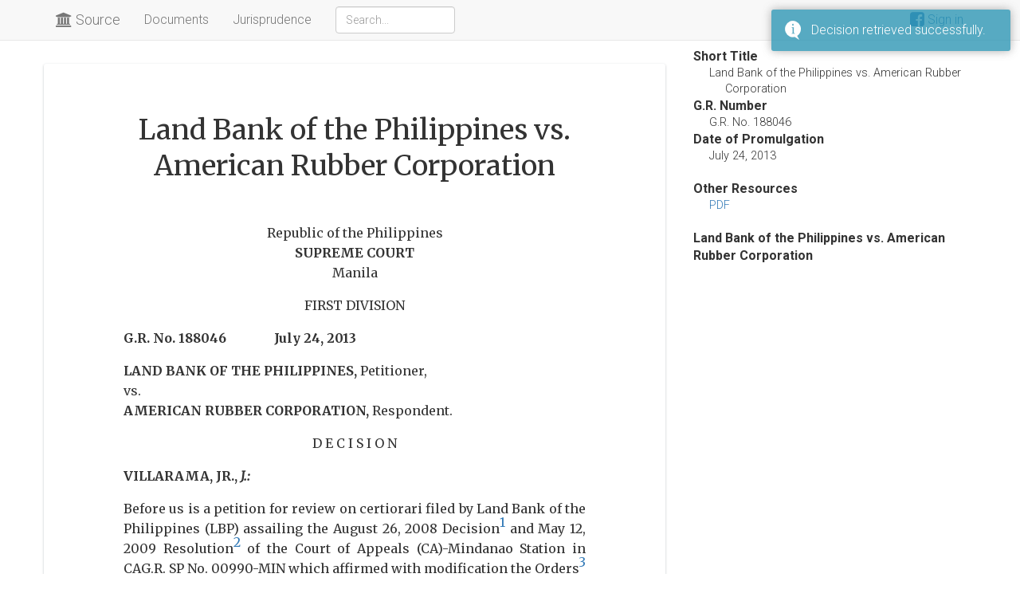

--- FILE ---
content_type: text/html; charset=utf-8
request_url: https://source.gosupra.com/helper/decision/4613
body_size: 11469
content:
 <div class="row" data-slug=""><div class="col-md-8 card"><div class="meta"><h1>Land Bank of the Philippines vs. American Rubber Corporation</h1></div><div class="content"><p align="center">Republic of the Philippines<br><b>SUPREME COURT</b><br>Manila</p><p align="center">FIRST DIVISION</p><p><b>G.R. No. 188046 &nbsp; &nbsp; &nbsp; &nbsp; &nbsp; &nbsp; &nbsp; July 24, 2013</b></p><p align="justify"><b>LAND BANK OF THE PHILIPPINES,</b> Petitioner, <br>vs.<br><b>AMERICAN RUBBER CORPORATION,</b> Respondent.</p><p align="center">D E C I S I O N</p><p><b>VILLARAMA, JR., <i>J.:</i></b></p><p align="justify">Before us is a petition for review on certiorari filed by Land Bank of the Philippines (LBP) assailing the August 26, 2008 Decision<a name="rnt1" href="#fnt1"><sup>1</sup></a> and May 12, 2009 Resolution<a name="rnt2" href="#fnt2"><sup>2</sup></a> of the Court of Appeals (CA)-Mindanao Station in CAG.R. SP No. 00990-MIN which affirmed with modification the Orders<a name="rnt3" href="#fnt3"><sup>3</sup></a> dated June 16, 2005 and March 14, 2006 of the Regional Trial Court (Special Agrarian Court [SAC]) of Pagadian City, Branch 18.</p><p>The facts follow:</p><p align="justify">American Rubber Corporation (respondent) is the registered owner of two parcels of land with a combined area of 940.7276 hectares situated in Barangay Ba1uno, Isabela City, Basilan. The first parcel with an area of 927.9366 hectares is covered by Transfer Certificate of Title (TCT) No. T-1286, while the second parcel consists of 12.7910 hectares under TCT No. T-1285.<a name="rnt4" href="#fnt4"><sup>4</sup></a></p><p align="justify">Sometime in January 1998, respondent voluntarily offered to sell the two parcels and another property (TCT No. T-4747) together with all improvements for the total price of <s>P</s>105,732,921.00. Subsequently, respondent offered to sell only the properties covered by TCT Nos. T-1285 and T-1286 at the higher amount of <s>P</s>83,346.77 per hectare, for the total price of <s>P</s>1,066,588.60 (12.7970 hectares) and <s>P</s>76,928,492.00 (922.9930 hectares), respectively.<a name="rnt5" href="#fnt5"><sup>5</sup></a></p><p align="justify">The Department of Agrarian Reform (DAR) initially acquired 835.0771 hectares of respondent’s landholding, with an average valuation of <s>P</s>64,288.16 per hectare or for a total amount of <s>P</s>53,685,570.62. Subsequently, an additional 37.7013 hectares were also covered, with an average valuation of <s>P</s>62,660.10 per hectare or for a total amount of <s>P</s>1,604,141.34. The total area acquired by DAR was 888.6489 hectares valued by petitioner at <s>P</s>55,682,832.67.<a name="rnt6" href="#fnt6"><sup>6</sup></a></p><p align="justify">Since respondent rejected DAR’s offer based on petitioner’s valuation, the Provincial Agrarian Reform Office (PARO) endorsed the claim folder to the Department of Agrarian Reform Adjudication Board (DARAB) Central Office for summary administrative proceedings.<a name="rnt7" href="#fnt7"><sup>7</sup></a> DAR also requested petitioner to deposit the amount fixed as compensation for respondent’s land. On February 22, 2000, petitioner deposited in cash and agrarian reform bonds the sum of <s>P</s>53,685,570.62.<a name="rnt8" href="#fnt8"><sup>8</sup></a> Upon orders of the DAR Secretary, respondent’s titles were partially cancelled and new transfer certificates of title were issued over the areas taken in the name of the Republic of the Philippines on August 7, 2000. Thereafter, DAR issued Certificates of Land Ownership Award (CLOAs) in favor of the agrarian reform beneficiaries.<a name="rnt9" href="#fnt9"><sup>9</sup></a></p><p align="justify">Exasperated by DARAB’s inaction for more than two years, respondent filed in the Regional Trial Court (SAC) a suit<a name="rnt10" href="#fnt10"><sup>10</sup></a> for judicial determination of just compensation (Civil Case No. 4401-2K2). Petitioner filed a motion to dismiss<a name="rnt11" href="#fnt11"><sup>11</sup></a> on the ground of non-exhaustion of administrative remedies, citing the pendency of administrative proceedings and respondent’s admission that it had withdrawn and collected the preliminary amount of compensation deposited by petitioner. On January 28, 2003, the SAC denied the motion to dismiss.<a name="rnt12" href="#fnt12"><sup>12</sup></a> Petitioner’s motion for reconsideration was likewise denied.<a name="rnt13" href="#fnt13"><sup>13</sup></a></p><p align="justify">Pursuant to the Rules of Court, the SAC designated three commissioners nominated by the parties: an IBP member (Ret. Judge Cecilio G. Martin) as Chairman, and Engr. Sean C. Collantes from the Development Bank of the Philippines and BIR Revenue Officer Cesar P. Dayagdag as Members.</p><p align="justify">On July 29, 2004, the Commissioners’ Report<a name="rnt14" href="#fnt14"><sup>14</sup></a> was submitted to the Court, with the following findings and recommendation:</p><p align="center">INVESTIGATIONS TAKEN</p><p align="justify">On March 8, 2004, we conducted an ocular inspection. The entire membership of the Court appointed commissioners were all present and both the contending parties also sent their duly authorized representatives.</p><p align="justify">Our ocular inspection reveal that both parcels of land are pre-dominantly planted to rubber with an approximate density of 290-295 rubber trees per hectare. There are relatively smaller portions thereof which are devoted to the production of rice, cacao, coffee, black pepper, and coconuts. Also found inside the rubber plantation are plant nurseries, office buildings and other infrastructures. The land has an airstrip of about 10 hectares and is likewise traversed and criss-crossed by plantation roads, which were built by plaintiff, American Rubber, containing an area of 27 hectares more or less. The location [of] the rubber plantation is approximately 8 kilometers to the city proper of Isabela, Basilan.</p><p align="justify">During the course of ocular inspection, some of our members inquired from occupants/workers of the rubber plantation and adjoining owners to get information on the probable selling price of land particularly rubberland. Our inquiry revealed that rubberland commands a selling price of between <s>P</s>120,000 to <s>P</s>150,000 depending on the size of the land and condition of the rubber trees.</p><p align="center">x x x x</p><p align="justify">x x x we conducted inquiries from the different government agency/officials such as the City Assessors Office of Isabela, Department of Agriculture, Register of Deeds, Department of Agrarian Reform, and the Bureau of Internal Revenue for the purpose of obtaining information on the approximate selling price of rubberland in the Isabela City area. Our investigation reveal that the reasonable selling price of rubber land within the City of Isabela ranges from <s>P</s>90,000 to <s>P</s>150,000.</p><p align="justify">During the March 26, 2004 hearing, defendant LBP submitted a Valuation Summary for plaintiff’s property while the plaintiff submitted a copy of the appraisal report prepared by Cuervo Appraisers Inc. x x x</p><p align="center">x x x x</p><p align="justify">RECOMMENDATIONS</p><p align="center">x x x x</p><p align="justify">In VIEW of all the foregoing considerations, this Commission hereby recommends that just compensation of the plaintiff’s property be fixed at ONE HUNDRED FIFTEEN MILLION THREE HUNDRED SEVENTY TWO THOUSAND TWO HUNDRED SIX PESOS (<s>P</s>115,372,206) x x x.<a name="rnt15" href="#fnt15"><sup>15</sup></a></p><p align="justify">On June 16, 2005, the SAC issued an Order<a name="rnt16" href="#fnt16"><sup>16</sup></a> adopting the Commissioners’ recommendation:</p><p align="justify">WHEREFORE, judgment is hereby rendered ordering defendant LBP and DAR to jointly and severally pay [plaintiff] the following:</p><p><dir></p><p align="justify">1. Just compensation of plaintiff’s property amounting to ONE HUNDRED FIFTEEN MILLION THREE HUNDRED SEVENTY TWO THOUSAND TWO HUNDRED SIX PESOS (<s>P</s>115,372,206) which amount is broken down below:</p><table border="1" cellspacing="0" cellpadding="5" width="600" align="center"><tr valign="middle"><td align="center">LAND USE</td><td align="center">AREA<br> TAKEN</td><td align="center">VALUE/<br> HECTARE</td><td align="center">TOTAL<br>VALUE</td></tr><tr valign="top"><td>Rubberland</td><td align="center">814.6625</td><td align="center"><s>P</s>130,342</td><td align="center"><s>P</s>106,184,739</td></tr><tr valign="top"><td>Riceland</td><td align="center">14.8470</td><td align="center"><s>P</s>126,000</td><td align="center">P 1,870,722</td></tr><tr valign="top"><td>Coconutland</td><td align="center">5.5676</td><td align="center">P 98,430</td><td align="center">P 548,018</td></tr><tr valign="top"><td>Cacaoland</td><td align="center">0.8971</td><td align="center"><s>P</s>157,063</td><td align="center">P 140,901</td></tr><tr valign="top"><td>Idle/Rawland</td><td align="center">13.4160</td><td align="center">P 80,000</td><td align="center">P 1,073,280</td></tr><tr valign="top"><td>Black Pepper land</td><td align="center">0.5918</td><td align="center"><s>P</s>218,013</td><td align="center">P 129,020</td></tr><tr valign="top"><td>Plant Nursery</td><td align="center">1.5574</td><td align="center"><s>P</s>200,000</td><td align="center">P 311,480</td></tr><tr valign="top"><td>Plantation road</td><td align="center">27.5043</td><td align="center"><s>P</s>130,342</td><td align="center">P 3,584,496</td></tr><tr valign="top"><td>Airstrip</td><td align="center">10.1970</td><td align="center"><s>P</s>150,000</td><td align="center">P 1,529,550</td></tr><tr><td>&nbsp;</td><td>&nbsp;</td><td align="center">GRAND<br>TOTAL</td><td align="center"><s>P</s>115,372,206</td></tr></table><p align="justify">2. Interest based on the 91-day treasury bills rate as provided for under Section 18 of R.A. 6657 be reckoned from the date when plaintiff’s property was taken and/or transferred to the Republic of the Philippines</p><p align="justify">3. Commissioners fees to be taxed as part of the costs pursuant to Section 12, Rule 67, of the 1997 RCP, as amended, which shall be claimed in a Bill of Costs to be submitted to the Court for its evaluation and proper action thereto;</p><p align="justify">4. Reasonable attorney’s fees amounting to One Hundred Fifty Thousand Pesos (<s>P</s>150,000.00);</p><p align="justify">5. Costs of suit.</p><p></dir></p><p>SO ORDERED.<a name="rnt17" href="#fnt17"><sup>17</sup></a></p><p align="justify">After the SAC denied its motion for reconsideration, petitioner filed a petition for review under Rule 43 with the CA.</p><p align="justify">On August 26, 2008, the CA rendered the assailed decision, the dispositive portion of which reads:</p><p align="justify">WHEREFORE, premises foregoing, the instant petition is PARTIALLY GRANTED. The assailed Orders dated June 16, 2005 and March 14, 2006 of Branch 18 of the Regional Trial Court of Pagadian City is hereby AFFIRMED with MODIFICATION that the award of interest based on the 91-day treasury bill is deleted.</p><p>SO ORDERED.<a name="rnt18" href="#fnt18"><sup>18</sup></a></p><p>The CA also denied petitioner’s motion for reconsideration.</p><p>Hence, this petition asserting that -</p><p><dir></p><p align="justify">1. THE COURT OF APPEALS COMMITTED A SERIOUS ERROR OF LAW IN AFFIRMING WITH MODIFICATION THE ORDERS DATED JUNE 16, 2005 AND MARCH 14, 2006 OF THE SPECIAL AGRARIAN COURT (SAC), THE COMPENSATION FIXED BY THE SAC NOT BEING IN ACCORDANCE WITH THE LEGALLY PRESCRIBED VALUATION FACTORS UNDER SECTION 17 OF R.A. 6657 AS TRANSLATED INTO A BASIC FORMULA IN DAR ADMINISTRATIVE ORDER NO. 05, SERIES OF 1998 AND JOINT DAR-LBP MEMORANDUM CIRCULAR NO. 7, SERIES OF 1999, AND AS RULED BY THE SUPREME COURT IN THE CASES OF SPS. BANAL, G.R. NO. 143276 (JULY 20, 2004); CELADA, G.R. NO. 164876 (JANUARY 23, 2006); AND LUZ LIM, G.R. NO. 171941 (AUGUST 2, 2007).</p><p align="justify">2. THE HONORABLE COURT OF APPEALS ERRED IN HOLDING PETITIONER LBP LIABLE FOR COMMISSIONERS’ FEE AS THE LATTER IS PERFORMING GOVERNMENTAL FUNCTION AND, THEREFORE, NOT LIABLE FOR COST.<a name="rnt19" href="#fnt19"><sup>19</sup></a></p><p></dir></p><p align="justify">Petitioner assails the CA in affirming the SAC valuation which merely adopted the Commissioners’ Report which, in turn, is based solely on the recommended valuation by respondent’s private appraiser, Cuervo Appraisers, Inc. using a different criteria. It cites our ruling in Land Bank of the Philippines v. Kumassie Plantation Company, Inc.<a name="rnt20" href="#fnt20"><sup>20</sup></a> where this Court noted that no basis had been shown in the appraisal report for concluding that the market data approach and income approach, the same criteria used by Cuervo Appraisers, Inc. in this case, &quot;conformed to statutory and regulatory requirements.&quot;<a name="rnt21" href="#fnt21"><sup>21</sup></a> Accordingly, we sustained in said case the valuation made by LBP, which was patterned after the applicable administrative order issued by the DAR.</p><p align="justify">Petitioner further points out that the SAC’s valuation violated AO 5 guidelines stating that &quot;the computed value using the applicable formula shall in no case exceed the Landowner’s offer in case of VOs.&quot;<a name="rnt22" href="#fnt22"><sup>22</sup></a> In this case, respondent’s revised offer was only <s>P</s>83,346.77 per hectare but the SAC arrived at an average value of <s>P</s>129,742.38 per hectare which is 55.66% more than the landowner’s offer.</p><p align="justify">Respondent, on the other hand, distinguished the factual setting of this case from that of Land Bank v. Kumassie Plantation Company, Inc.<a name="rnt23" href="#fnt23"><sup>23</sup></a> It points out that in Kumassie, the SAC merely cited the location of the land and nature of the trees planted, and relied heavily on the appraisal report of the private appraiser which pegged the value of the land on its potential benefits of land ownership. But here, respondent claims that the SAC through its appointed commissioners, &quot;appeared to have dwelt on the Market Data Approach, Income Approach and Residual Value Approach, in determining just compensation of respondent’s property, the data gathered under the said approaches to valuation basically encompassed/embraced most, if not all, of the factors enumerated in Section 17, R.A. 6657 in relation to the relevant DAR Administrative Orders.&quot;<a name="rnt24" href="#fnt24"><sup>24</sup></a> It cannot be said, therefore, that the SAC herein had no basis in fixing the just compensation of respondent’s property after having taken into consideration the factors enumerated in Section 17 of R.A. No. 6657.</p><p align="justify">Respondent further invokes our ruling in Apo Fruits Corporation v. Court of Appeals,<a name="rnt25" href="#fnt25"><sup>25</sup></a> where this Court upheld the valuation made by the RTC which did not merely rely on the report of Commissioners nor on the Cuervo appraiser’s report but also took into account the nature of the property as irrigated land, location along the highway, market value, assessor’s value and the volume and value of its produce, such valuation was considered to be in accordance with R.A. No. 6657.</p><p align="justify">Section 17 of the law enumerates the factors to be considered by the RTC in determining just compensation to be paid to the landowner:</p><p align="justify">Section 17. Determination of Just Compensation. - In determining just compensation, the cost of acquisition of the land, the current value of like properties, its nature, actual use and income, the sworn valuation by the owner, the tax declarations, and the assessment made by government assessors, shall be considered. The social and economic benefits contributed by the farmers and the farmworkers and by the Government to the property as well as the non-payment of taxes or loans secured from any government financing institution on the said land shall be considered as additional factors to determine its valuation.</p><p align="justify">Thus, the RTC shall be guided by the following factors in just compensation cases: (1) the acquisition cost of the land; (2) the current value of the properties; (3) its nature, actual use, and income; (4) the sworn valuation by the owner; (5) the tax declarations; (6) the assessment made by government assessors; (7) the social and economic benefits contributed by the farmers and the farmworkers, and by the government to the property; and (8) the non-payment of taxes or loans secured from any government financing institution on the said land, if any.<a name="rnt26" href="#fnt26"><sup>26</sup></a> These factors have been translated into the following basic formula under relevant issuances<a name="rnt27" href="#fnt27"><sup>27</sup></a> by the DAR:</p><p><dir></p><p>LV = (CNI x 0.6) + (CS x 0.3) + (MV x 0.1)</p><p></dir></p><p>Where: LV = Land Value</p><p><dir></p><p>CNI = Capitalized Net Income</p><p>CS = Comparable Sales</p><p>MV = Market Value per Tax Declaration<a name="rnt28" href="#fnt28"><sup>28</sup></a></p><p></dir></p><p align="justify">The mandatory application by the RTC of the above formula in accordance with DAR administrative orders and circulars had been settled by this Court. In Land Bank of the Philippines v. Honeycomb Farms Corporation,<a name="rnt29" href="#fnt29"><sup>29</sup></a> we cited a long line of jurisprudence and reiterated the standing rule on the matter:</p><p align="justify">In Land Bank of the Philippines v. Sps. Banal, we recognized that the DAR, as the administrative agency tasked with the implementation of the agrarian reform program, already came up with a formula to determine just compensation which incorporated the factors enumerated in Section 17 of RA 6657. We said:</p><p align="justify">&quot;These factors enumerated in Section 17 have been translated into a basic formula in DAR Administrative Order No. 6, Series of 1992, as amended by DAR Administrative Order No. 11, Series of 1994, issued pursuant to the DAR’s rule-making power to carry out the object and purposes of R.A. 6657, as amended.&quot; [emphases ours]</p><p align="justify">In Landbank of the Philippines v. Celada, we emphasized the duty of the RTC to apply the formula provided in the applicable DAR AO to determine just compensation, stating that:</p><p align="justify">&quot;While the RTC is required to consider the acquisition cost of the land, the current value of like properties, its nature, actual use and income, the sworn valuation by the owner, the tax declaration and the assessments made by the government assessors to determine just compensation, it is equally true that these factors have been translated into a basic formula by the DAR pursuant to its rule-making power under Section 49 of R.A. No. 6657. As the government agency principally tasked to implement the agrarian reform program, it is the DAR’s duty to issue rules and regulations to carry out the object of the law. The DAR Administrative Order precisely &quot;filled in the details&quot; of Section 17, R.A. No. 6657 by providing a basic formula by which the factors mentioned therein may be taken into account.<cite>1âwphi1</cite> The RTC was at no liberty to disregard the formula which was devised to implement the said provision.</p><p align="justify">It is elementary that rules and regulations issued by administrative bodies to interpret the law which they are entrusted to enforce, have the force of law, and are entitled to great respect. Administrative issuances partake of the nature of a statute and have in their favor a presumption of legality. As such, courts cannot ignore administrative issuances especially when, as in this case, its validity was not put in issue. Unless an administrative order is declared invalid, courts have no option but to apply the same.&quot; [emphases ours]</p><p align="justify">We reiterated the mandatory application of the formula in the applicable DAR administrative regulations in Land Bank of the Philippines v. Lim, Land Bank of the Philippines v. Heirs of Eleuterio Cruz, and Land Bank of the Philippines v. Barrido. In Barrido, we were explicit in stating that:</p><p align="justify">&quot;While the determination of just compensation is essentially a judicial function vested in the RTC acting as a Special Agrarian Court, the judge cannot abuse his discretion by not taking into full consideration the factors specifically identified by law and implementing rules. Special Agrarian Courts are not at liberty to disregard the formula laid down in DAR A.O. No. 5, series of 1998, because unless an administrative order is declared invalid, courts have no option but to apply it. The courts cannot ignore, without violating the agrarian law, the formula provided by the DAR for the determination of just compensation.&quot; (emphases ours)</p><p align="justify">These rulings plainly impose on the RTC the duty to apply the formula laid down in the pertinent DAR administrative regulations to determine just compensation. Clearly, the CA and the RTC acted with grievous error when they disregarded the formula laid down by the DAR, and chose instead to come up with their own basis for the valuation of the subject land.<a name="rnt30" href="#fnt30"><sup>30</sup></a> [Additional emphasis and underscoring supplied; citations omitted.]</p><p align="justify">In ruling for the respondent, the CA ruled that the RTC is not bound to adopt exclusively the formula set by DAR’s issuances, citing this Court’s ruling in Apo Fruits Corporation v. Court of Appeals,<a name="rnt31" href="#fnt31"><sup>31</sup></a> and that the SAC &quot;may in the exercise of its judicial discretion use other factors and alternative formula in fixing the proper valuation of just compensation.</p><p align="justify">As already mentioned, the SAC is duty-bound to apply the formula laid down in DAR AO No. 5. The CA clearly erred in affirming the valuation by the SAC in this case based on the private appraiser’s correlated income, market data and residual value approaches which did not conform to the guidelines set forth in DAR AO No. 5 and Joint DAR-LBP Memorandum Circular (MC) No. 7, Series of 1999. It must be stressed that MC No. 7 was issued to provide revised guidelines in determining the Capitalized Net Income (CNI) specifically for rubberlands:</p><p>1. PREFATORY STATEMENT</p><p align="justify">The rubber plantation income models presented under the old rubber Land Valuation Guideline (LVG No. 6, Series of 1990) recognized the income of rubber plantations based on processed crumb rubber. However, recent consultations with rubber authorities (industry, research, etc.) disclosed that the standard income approach to valuation should measure the net income or productivity of the land based on the farm produce (in their raw forms) and not on the entire agri-business income enhanced by the added value of farm products due to processing. Hence, it is more appropriate to determine the Capitalized Net Income (CNI) of rubber plantations based on the actual yield and farm gate prices of raw products (field latex and cuplump) and the corresponding cost of production.</p><p align="justify">There is also a growing market for old rubber trees which are estimated to generate net incomes ranging between <s>P</s>20,000 and <s>P</s>30,000 per hectare or an average of about <s>P</s>100 per tree, depending on the remaining stand of old trees at the end of its economic life. This market condition for old rubber trees was not present at the time LVG No. 6, Series of 1990, was being prepared. (The terminal or salvage value of old rubber trees was at that time pegged at only <s>P</s>6,000 per hectare, representing the amount then being paid by big landholders to contractors for clearing and uprooting old trees.</p><p align="justify">LVG No. 6, Series of 1990, was therefore revised to address the foregoing considerations and in accordance with DAR Administrative Order (AO) No. 05, Series of 1998.</p><p align="justify">Petitioner, however, admits that it did not consider data on comparative sales transactions (CS) which it said are not applicable since under DAR AO 5, the sales transactions should have been executed &quot;within the period January 1, 1985 to June 15, 1988 and registered within the period January 1, 1985 to September 13, 1988.&quot;<a name="rnt32" href="#fnt32"><sup>32</sup></a></p><p align="justify">We cannot accept petitioner’s valuation as it failed to consider the value of the property at the time of taking, the current value of like properties being among those factors enumerated in Section 17. Indeed, these administrative issuances or orders, though they enjoy the presumption of legalities, are still subject to the interpretation by the Supreme Court pursuant to its power to interpret the law. While rules and regulation issued by the administrative bodies have the force and effect of law and are entitled to great respect, courts interpret administrative regulations in harmony with the law that authorized them and avoid as much as possible any construction that would annul them as invalid exercise of legislative power.<a name="rnt33" href="#fnt33"><sup>33</sup></a></p><p align="justify">This Court has defined &quot;just compensation&quot; for parcels of land taken pursuant to the agrarian reform program as &quot;the full and fair equivalent of the property taken from its owner by the expropriator.&quot; The measure of compensation is not the taker’s gain but the owner’s loss.<a name="rnt34" href="#fnt34"><sup>34</sup></a> Just compensation means the equivalent for the value of the property at the time of its taking. It means a fair and full equivalent value for the loss sustained. All the facts as to the condition of the property and its surroundings, its improvements and capabilities should be considered.<a name="rnt35" href="#fnt35"><sup>35</sup></a> Thus, the current value of like properties should have been considered by petitioner to accurately determine the value of the land at the time of taking, that is, in August 2000 when respondent’s title was transferred to the Government.</p><p align="justify">In Land Bank of the Philippines v. Heirs of Salvador Encinas we said that:</p><p align="justify">The &quot;taking of private lands under the agrarian reform program partakes of the nature of an expropriation proceeding.&quot; In computing the just compensation for expropriation proceedings, the RTC should take into consideration the &quot;value of the land at the time of the taking, not at the time of the rendition of judgment.&quot; &quot;The ‘time of taking’ is the time when the landowner was deprived of the use and benefit of his property, such as when title is transferred to the Republic.<a name="rnt36" href="#fnt36"><sup>36</sup></a></p><p align="justify">However, while the CA correctly observed that petitioner’s valuation omitted an integral factor mandated by Section 17, the records are bereft of any supporting evidence to compute the CS. The documents submitted by the respondent to the Commissioners consisted merely of sworn affidavits of adjacent owners/sellers and not registerable deeds of sale. The SAC’s decision actually did not contain any discussion of its application of any formula to the facts established by evidence, as it merely adopted the Commissioners’ Report, which in turn was based solely on the findings and computation of the Cuervo Appraisal Report.</p><p align="justify">Considering, therefore, that the SAC based its valuation on a different formula,<a name="rnt37" href="#fnt37"><sup>37</sup></a> while petitioner failed to take into full consideration the factors set forth in Section 17, and in the absence of sufficient evidence for the determination of just compensation,<a name="rnt38" href="#fnt38"><sup>38</sup></a> we are constrained to remand the present case to the SAC for the determination of just compensation in accordance with Section 17 of RA 6657, DAR AO 5, Series of 1998 and Joint DAR-LBP MC No. 7, Series of 1999. The said trial court may, motu proprio or at the instance of any of the parties, again appoint one or more commissioners to ascertain facts relevant to the dispute and file a written report thereof.<a name="rnt39" href="#fnt39"><sup>39</sup></a></p><p align="justify">WHEREFORE, the petition is GRANTED. The August 26, 2008 Decision and May 12, 2009 Resolution of the Court of Appeals-Mindanao Station in CA-G.R. SP No. 00990-MIN are REVERSED and SET ASIDE. The case is hereby REMANDED to the Regional Trial Court (Special Agrarian Court) of Pagadian City, Branch 18, which is directed to determine with dispatch, and with the assistance of at least three commissioners, the just compensation due to the respondent American Rubber Corporation, in accordance with Section 17 of R.A. No. 6657, DAR AO 5, Series of 1998, Joint DAR-LBP MC No. 7, Series of 1999 and other applicable DAR issuances.</p><p>No pronouncement as to costs.</p><p>SO ORDERED.</p><p><b>MARTIN S. VILLARAMA, JR.</b><br>Associate Justice</p><p>WE CONCUR:</p><p align="center"><b>MARIA LOURDES P. A. SERENO</b><br>Chief Justice<br>Chairperson</p><table width="90%" align="center"><tr align="center"><td width="50%"><b>TERESITA J. LEONARDO-DE CASTRO</b><br>Associate Justice</td><td width="50%"><b>LUCAS P. BERSAMIN</b><br>Associate Justice</td></tr></table><p align="center"><b>BIENVENIDO L. REYES</b><br>Associate Justice</p><p align="center">C E R T I F I C A T I O N</p><p align="justify">Pursuant to Section 13, Article VIII of the 1987 Constitution, I certify that the conclusions in the above Decision had been reached in consultation before the case was assigned to the writer of the opinion of the Court's Division.</p><p><b>MARIA LOURDES P. A. SERENO</b><br>Chief Justice</p><p><br></p><p><b>Footnotes</b></p><p><dir></p><p align="justify"><a name="fnt1" href="#rnt1"><sup>1</sup></a> Rollo, pp. 89-118. Penned by Associate Justice Rodrigo F. Lim, Jr. with Associate Justices Michael P. Elbinias and Ruben C. Ayson concurring.</p><p><a name="fnt2" href="#rnt2"><sup>2</sup></a> Id. at 121-122.</p><p align="justify"><a name="fnt3" href="#rnt3"><sup>3</sup></a> Records, Vol. I, pp. 233-245, 275-276. Penned by Presiding Judge Reinerio (Abraham) B. Ramas.</p><p align="justify"><a name="fnt4" href="#rnt4"><sup>4</sup></a> Records, Vol. III, p. 2. The areas of TCT Nos. T-1285 and T-1286 are sometimes stated as 12.7970 and 922.9930, respectively, while the combined area is sometimes stated as 93 5. 7906 in some parts of the records. See also pages 4 to 5 of the Commissioners' Report on retained areas.</p><p><a name="fnt5" href="#rnt5"><sup>5</sup></a> Id. at 115, 117-118.</p><p><a name="fnt6" href="#rnt6"><sup>6</sup></a> Id. at 120.</p><p><a name="fnt7" href="#rnt7"><sup>7</sup></a> Records, Vol. I, p. 2.</p><p><a name="fnt8" href="#rnt8"><sup>8</sup></a> Records, Vol. III, pp. 142-143.</p><p><a name="fnt9" href="#rnt9"><sup>9</sup></a> Records, Vol. I, p. 2.</p><p><a name="fnt10" href="#rnt10"><sup>10</sup></a> Id. at 1-4.</p><p><a name="fnt11" href="#rnt11"><sup>11</sup></a> Id. at 30-33.</p><p><a name="fnt12" href="#rnt12"><sup>12</sup></a> Id. at 43-44.</p><p><a name="fnt13" href="#rnt13"><sup>13</sup></a> Id. at 46-50, 57.</p><p><a name="fnt14" href="#rnt14"><sup>14</sup></a> Records, Vol. III, pp. 2-19.</p><p><a name="fnt15" href="#rnt15"><sup>15</sup></a> Id. at 3-4, 18.</p><p><a name="fnt16" href="#rnt16"><sup>16</sup></a> Supra note 3, at 233-245.</p><p><a name="fnt17" href="#rnt17"><sup>17</sup></a> Id. at 244-245.</p><p><a name="fnt18" href="#rnt18"><sup>18</sup></a> Rollo, p. 118.</p><p><a name="fnt19" href="#rnt19"><sup>19</sup></a> Id. at 55-56.</p><p align="justify"><a name="fnt20" href="#rnt20"><sup>20</sup></a> G.R. Nos. 177404 &amp; 178097, June 25, 2009, 591 SCRA 1.</p><p><a name="fnt21" href="#rnt21"><sup>21</sup></a> Rollo, p. 75.</p><p><a name="fnt22" href="#rnt22"><sup>22</sup></a> Id. at 65.</p><p><a name="fnt23" href="#rnt23"><sup>23</sup></a> Supra note 20.</p><p><a name="fnt24" href="#rnt24"><sup>24</sup></a> Rollo, pp. 354-355.</p><p><a name="fnt25" href="#rnt25"><sup>25</sup></a> 543 Phil. 497, 527 (2007).</p><p align="justify"><a name="fnt26" href="#rnt26"><sup>26</sup></a> Land Bank of the Philippines v. Heirs of Salvador Encinas, G.R. No. 167735, April 18, 2012, 670 SCRA 52, 60.</p><p align="justify"><a name="fnt27" href="#rnt27"><sup>27</sup></a> DAR AO No. 06-92 dated October 30, 1992, as amended by DAR AO No. 11-94 dated September 13, 1994; see also DAR AO No. 05-98 dated April 15, 1998 and DAR AO No. 02-09 dated October 15, 2009.</p><p align="justify"><a name="fnt28" href="#rnt28"><sup>28</sup></a> Land Bank of the Philippines v. Heirs of Salvador Encinas, supra note 26, at 60-61.</p><p><a name="fnt29" href="#rnt29"><sup>29</sup></a> G..R. No. 169903, February 29, 2012, 667 SCRA 255.</p><p><a name="fnt30" href="#rnt30"><sup>30</sup></a> Id. at 269-271.</p><p><a name="fnt31" href="#rnt31"><sup>31</sup></a> Supra note 25.</p><p><a name="fnt32" href="#rnt32"><sup>32</sup></a> Rollo, p. 402.</p><p align="justify"><a name="fnt33" href="#rnt33"><sup>33</sup></a> Land Bank of the Philippines v. Obias, G.R. No. 184406, March 14, 2012, 668 SCRA 265, 271-272.</p><p align="justify"><a name="fnt34" href="#rnt34"><sup>34</sup></a> Apo Fruits Corporation v. Court of Appeals, supra note 25, at 519.</p><p align="justify"><a name="fnt35" href="#rnt35"><sup>35</sup></a> Export Processing Zone Authority v. Dulay, No. L-59603, April 29, 1987, 149 SCRA 305, 314-315.</p><p align="justify"><a name="fnt36" href="#rnt36"><sup>36</sup></a> Supra note 26, at 59-60, citing Land Bank of the Philippines v. Department of Agrarian Reform, G.R. No. 171840, April 4, 2011, 647 SCRA 152, 169; Land Bank of the Philippines v. Imperial, 544 Phil. 378, 388 (2007); Gabatin v. Land Bank of the Philippines, 486 Phil. 366, 383-384 (2004); Land Bank of the Philippines v. Livioco, G.R. No. 170685, September 22 2010, 631 SCRA 86, 112-113; and Eusebio v. Luis, G.R. No. 162474, October 13, 2009, 603 SCRA 576, 586-587.</p><p align="justify"><a name="fnt37" href="#rnt37"><sup>37</sup></a> See Land Bank of the Philippines v. Barrido, G.R. No. 183688, August 18, 2010, 628 SCRA 454, 460.</p><p align="justify"><a name="fnt38" href="#rnt38"><sup>38</sup></a> See Land Bank of the Philippines v. Heirs of Salvador Encinas, supra note 26, at 63.</p><p align="justify"><a name="fnt39" href="#rnt39"><sup>39</sup></a> See Land Bank of the Philippines v. Rufino, G.R. Nos. 175644 &amp; 175702, October 2, 2009, 602 SCRA 399,412.</p><p></dir><br></p><div class="text-center"><a data-type="footnote" class="btn btn-link showfoot">View Footnotes</a></div></div></div><div class="col-md-4"><div id="sidebar" style="padding-left: 20px"><dl><dt>Short Title</dt><dd class="title">Land Bank of the Philippines vs. American Rubber Corporation</dd><dt>G.R. Number</dt><dd>G.R. No. 188046</dd><dt>Date of Promulgation</dt><dd>July 24, 2013</dd></dl><dl></dl><dl></dl><dl><dt>Other Resources</dt><dd><a href="https://drive.google.com/file/d/0B5PmpiOlXewDeEhtRmp3VTdPX28/view">PDF</a></dd></dl></div><div class="toc scrollspy hidden-xs hidden-sm" data-bind="scrollspy: true, affix: true, offset: 60"><strong>Land Bank of the Philippines vs. American Rubber Corporation</strong><div data-bind="component: { name: 'contents-table', params: { container: '#decision .content' } }"></div></div></div></div>

--- FILE ---
content_type: text/javascript; charset=utf-8
request_url: https://source.gosupra.com/api/account/userinfo?callback=jQuery351023026906510425027_1768698642770&_=1768698642771
body_size: -306
content:
/**/ typeof jQuery351023026906510425027_1768698642770 === 'function' && jQuery351023026906510425027_1768698642770({"isAdmin":false,"loggedIn":false,"email":""});

--- FILE ---
content_type: application/javascript
request_url: https://source.gosupra.com/app/main.min.js?v=1.3
body_size: 68423
content:
!function(){var t,n,i;!function(e){var r,o,a,s,l={},c={},u={},d={},h=Object.prototype.hasOwnProperty,p=[].slice;function f(t,e){return h.call(t,e)}function v(t,e){var n,i,r,o,a,s,l,c,d,h,p=e&&e.split("/"),f=u.map,v=f&&f["*"]||{};if(t&&"."===t.charAt(0))if(e){for(t=(p=p.slice(0,p.length-1)).concat(t.split("/")),c=0;c<t.length;c+=1)if("."===(h=t[c]))t.splice(c,1),c-=1;else if(".."===h){if(1===c&&(".."===t[2]||".."===t[0]))break;c>0&&(t.splice(c-1,2),c-=2)}t=t.join("/")}else 0===t.indexOf("./")&&(t=t.substring(2));if((p||v)&&f){for(c=(n=t.split("/")).length;c>0;c-=1){if(i=n.slice(0,c).join("/"),p)for(d=p.length;d>0;d-=1)if((r=f[p.slice(0,d).join("/")])&&(r=r[i])){o=r,a=c;break}if(o)break;!s&&v&&v[i]&&(s=v[i],l=c)}!o&&s&&(o=s,a=l),o&&(n.splice(0,a,o),t=n.join("/"))}return t}function m(t,n){return function(){return o.apply(e,p.call(arguments,0).concat([t,n]))}}function g(t){return function(e){l[t]=e}}function b(t){if(f(c,t)){var n=c[t];delete c[t],d[t]=!0,r.apply(e,n)}if(!f(l,t)&&!f(d,t))throw new Error("No "+t);return l[t]}function y(t){var e,n=t?t.indexOf("!"):-1;return n>-1&&(e=t.substring(0,n),t=t.substring(n+1,t.length)),[e,t]}a=function(t,e){var n,i=y(t),r=i[0];return t=i[1],r&&(n=b(r=v(r,e))),r?t=n&&n.normalize?n.normalize(t,function(t){return function(e){return v(e,t)}}(e)):v(t,e):(r=(i=y(t=v(t,e)))[0],t=i[1],r&&(n=b(r))),{f:r?r+"!"+t:t,n:t,pr:r,p:n}},s={require:function(t){return m(t)},exports:function(t){var e=l[t];return void 0!==e?e:l[t]={}},module:function(t){return{id:t,uri:"",exports:l[t],config:function(t){return function(){return u&&u.config&&u.config[t]||{}}}(t)}}},r=function(n,i,r,o){var u,h,p,v,y,k,x=[];if(o=o||n,"function"==typeof r){for(i=!i.length&&r.length?["require","exports","module"]:i,y=0;y<i.length;y+=1)if("require"===(h=(v=a(i[y],o)).f))x[y]=s.require(n);else if("exports"===h)x[y]=s.exports(n),k=!0;else if("module"===h)u=x[y]=s.module(n);else if(f(l,h)||f(c,h)||f(d,h))x[y]=b(h);else{if(!v.p)throw new Error(n+" missing "+h);v.p.load(v.n,m(o,!0),g(h),{}),x[y]=l[h]}p=r.apply(l[n],x),n&&(u&&u.exports!==e&&u.exports!==l[n]?l[n]=u.exports:p===e&&k||(l[n]=p))}else n&&(l[n]=r);!function(e,n,i){t.onResourceLoad&&e&&t.onResourceLoad({defined:n},{id:e},i)}(n,l,x)},t=n=o=function(t,n,i,l,c){return"string"==typeof t?s[t]?s[t](n):b(a(t,n).f):(t.splice||(u=t,n.splice?(t=n,n=i,i=null):t=e),n=n||function(){},"function"==typeof i&&(i=l,l=c),l?r(e,t,n,i):setTimeout(function(){r(e,t,n,i)},4),o)},o.config=function(t){return(u=t).deps&&o(u.deps,u.callback),o},t._defined=l,(i=function(t,e,n){e.splice||(n=e,e=[]),f(l,t)||f(c,t)||(c[t]=[t,e,n])}).amd={jQuery:!0}}(),i("durandal/system",["require","jquery"],function(e,n){var i,r=!1,o=Object.keys,a=Object.prototype.hasOwnProperty,s=Object.prototype.toString,l=!1,c=Array.isArray,u=Array.prototype.slice;if(String.prototype.trim||(String.prototype.trim=function(){return this.replace(/^\s+|\s+$/g,"")}),Function.prototype.bind&&("object"==typeof console||"function"==typeof console)&&"object"==typeof console.log)try{["log","info","warn","error","assert","dir","clear","profile","profileEnd"].forEach(function(t){console[t]=this.call(console[t],console)},Function.prototype.bind)}catch(t){l=!0}e.on&&e.on("moduleLoaded",function(t,e){i.setModuleId(t,e)}),void 0!==t&&(t.onResourceLoad=function(t,e,n){i.setModuleId(t.defined[e.id],e.id)});var d=function(){},h=function(){try{if("undefined"!=typeof console&&"function"==typeof console.log)if(window.opera)for(var t=0;t<arguments.length;)console.log("Item "+(t+1)+": "+arguments[t]),t++;else 1==u.call(arguments).length&&"string"==typeof u.call(arguments)[0]?console.log(u.call(arguments).toString()):console.log.apply(console,u.call(arguments));else Function.prototype.bind&&!l||"undefined"==typeof console||"object"!=typeof console.log||Function.prototype.call.call(console.log,console,u.call(arguments))}catch(t){}},p=function(t,e){var n;(n=t instanceof Error?t:new Error(t)).innerError=e;try{"undefined"!=typeof console&&"function"==typeof console.error?console.error(n):Function.prototype.bind&&!l||"undefined"==typeof console||"object"!=typeof console.error||Function.prototype.call.call(console.error,console,n)}catch(t){}throw n};(i={version:"2.2.0",noop:d,getModuleId:function(t){return t?"function"==typeof t&&t.prototype?t.prototype.__moduleId__:"string"==typeof t?null:t.__moduleId__:null},setModuleId:function(t,e){t&&("function"==typeof t&&t.prototype?t.prototype.__moduleId__=e:"string"!=typeof t&&(t.__moduleId__=e))},resolveObject:function(t){return i.isFunction(t)?new t:t},debug:function(t){return 1==arguments.length&&((r=t)?(this.log=h,this.error=p,this.log("Debug:Enabled")):(this.log("Debug:Disabled"),this.log=d,this.error=d)),r},log:d,error:d,assert:function(t,e){t||i.error(new Error(e||"Assert:Failed"))},defer:function(t){return n.Deferred(t)},guid:function(){var t=(new Date).getTime();return"xxxxxxxx-xxxx-4xxx-yxxx-xxxxxxxxxxxx".replace(/[xy]/g,function(e){var n=(t+16*Math.random())%16|0;return t=Math.floor(t/16),("x"==e?n:7&n|8).toString(16)})},acquire:function(){var t,n=arguments[0],r=!1;return i.isArray(n)?(t=n,r=!0):t=u.call(arguments,0),this.defer(function(n){e(t,function(){var t=arguments;setTimeout(function(){t.length>1||r?n.resolve(u.call(t,0)):n.resolve(t[0])},1)},function(t){n.reject(t)})}).promise()},extend:function(t){for(var e=u.call(arguments,1),n=0;n<e.length;n++){var i=e[n];if(i)for(var r in i)t[r]=i[r]}return t},wait:function(t){return i.defer(function(e){setTimeout(e.resolve,t)}).promise()}}).keys=o||function(t){if(t!==Object(t))throw new TypeError("Invalid object");var e=[];for(var n in t)a.call(t,n)&&(e[e.length]=n);return e},i.isElement=function(t){return!(!t||1!==t.nodeType)},i.isArray=c||function(t){return"[object Array]"==s.call(t)},i.isObject=function(t){return t===Object(t)},i.isBoolean=function(t){return"boolean"==typeof t},i.isPromise=function(t){return t&&i.isFunction(t.then)};var f=["Arguments","Function","String","Number","Date","RegExp"];function v(t){var e="[object "+t+"]";i["is"+t]=function(t){return s.call(t)==e}}for(var m=0;m<f.length;m++)v(f[m]);return i}),i("durandal/viewEngine",["durandal/system","jquery"],function(t,e){return{cache:{},viewExtension:".html",viewPlugin:"text",viewPluginParameters:"",isViewUrl:function(t){return-1!==t.indexOf(this.viewExtension,t.length-this.viewExtension.length)},convertViewUrlToViewId:function(t){return t.substring(0,t.length-this.viewExtension.length)},convertViewIdToRequirePath:function(t){return(this.viewPlugin?this.viewPlugin+"!":"")+t+this.viewExtension+this.viewPluginParameters},parseMarkup:e.parseHTML?function(t){return e.parseHTML(t)}:function(t){return e(t).get()},processMarkup:function(t){var e=this.parseMarkup(t);return this.ensureSingleElement(e)},ensureSingleElement:function(t){if(t){if(1==t.length)return t[0]}else e("<div></div>")[0];for(var n=[],i=0;i<t.length;i++){var r=t[i];if(8!=r.nodeType){if(3==r.nodeType)if(!/\S/.test(r.nodeValue))continue;n.push(r)}}return n.length>1?e(n).wrapAll('<div class="durandal-wrapper"></div>').parent().get(0):n[0]},tryGetViewFromCache:function(t){return this.cache[t]},putViewInCache:function(t,e){this.cache[t]=e},createView:function(e){var n=this,i=this.convertViewIdToRequirePath(e),r=this.tryGetViewFromCache(i);return r?t.defer(function(t){t.resolve(r.cloneNode(!0))}).promise():t.defer(function(r){t.acquire(i).then(function(t){var o=n.processMarkup(t);o.setAttribute("data-view",e),n.putViewInCache(i,o),r.resolve(o.cloneNode(!0))}).fail(function(t){n.createFallbackView(e,i,t).then(function(t){t.setAttribute("data-view",e),n.cache[i]=t,r.resolve(t.cloneNode(!0))})})}).promise()},createFallbackView:function(e,n,i){var r=this,o='View Not Found. Searched for "'+e+'" via path "'+n+'".';return t.defer(function(t){t.resolve(r.processMarkup('<div class="durandal-view-404">'+o+"</div>"))}).promise()}}}),i("durandal/viewLocator",["durandal/system","durandal/viewEngine"],function(t,e){return{useConvention:function(t,e,n){t=t||"viewmodels",e=e||"views",n=n||e;var i=new RegExp((t+"").replace(/([\\\.\+\*\?\[\^\]\$\(\)\{\}\=\!\<\>\|\:])/g,"\\$1"),"gi");this.convertModuleIdToViewId=function(t){return t.replace(i,e)},this.translateViewIdToArea=function(t,e){return e&&"partial"!=e?n+"/"+e+"/"+t:n+"/"+t}},locateViewForObject:function(e,n,i){var r;if(e.getView&&(r=e.getView()))return this.locateView(r,n,i);if(e.viewUrl)return this.locateView(e.viewUrl,n,i);var o=t.getModuleId(e);return o?this.locateView(this.convertModuleIdToViewId(o),n,i):this.locateView(this.determineFallbackViewId(e),n,i)},convertModuleIdToViewId:function(t){return t},determineFallbackViewId:function(t){var e=/function (.{1,})\(/.exec(t.constructor.toString()),n=e&&e.length>1?e[1]:"";return"views/"+(n=n.trim())},translateViewIdToArea:function(t,e){return t},locateView:function(n,i,r){if("string"==typeof n){var o;if(o=e.isViewUrl(n)?e.convertViewUrlToViewId(n):n,i&&(o=this.translateViewIdToArea(o,i)),r){var a=function(t,e){for(var n=0;n<t.length;n++){var i=t[n];if(i.getAttribute("data-view")==e)return i}}(r,o);if(a)return t.defer(function(t){t.resolve(a)}).promise()}return e.createView(o)}return t.defer(function(t){t.resolve(n)}).promise()}}}),i("durandal/binder",["durandal/system","knockout"],function(t,e){var n,i="Insufficient Information to Bind",r="Unexpected View Type",o="durandal-binding-instruction",a="__ko_bindingContext__";function s(s,l,c,u){if(l&&c)if(l.getAttribute){var d,h=l.getAttribute("data-view");try{var p;return s&&s.binding&&(p=s.binding(l)),p=void 0===(d=p)?{applyBindings:!0}:t.isBoolean(d)?{applyBindings:d}:(void 0===d.applyBindings&&(d.applyBindings=!0),d),n.binding(u,l,p),p.applyBindings?(t.log("Binding",h,u),e.applyBindings(c,l)):s&&e.utils.domData.set(l,a,{$data:s}),n.bindingComplete(u,l,p),s&&s.bindingComplete&&s.bindingComplete(l),e.utils.domData.set(l,o,p),p}catch(e){e.message=e.message+";\nView: "+h+";\nModuleId: "+t.getModuleId(u),n.throwOnErrors?t.error(e):t.log(e.message)}}else n.throwOnErrors?t.error(r):t.log(r,l,u);else n.throwOnErrors?t.error(i):t.log(i,l,u)}return n={binding:t.noop,bindingComplete:t.noop,throwOnErrors:!1,getBindingInstruction:function(t){return e.utils.domData.get(t,o)},bindContext:function(t,e,n,i){return n&&t&&(t=t.createChildContext(n,"string"==typeof i?i:null)),s(n,e,t,n||(t?t.$data:null))},bind:function(t,e){return s(t,e,t,t)}}}),i("durandal/activator",["durandal/system","knockout"],function(t,e){var n,i={canDeactivate:!0};function r(e,n,i){return t.isArray(i)?e[n].apply(e,i):e[n](i)}function o(e,n,i,r,o){if(e&&e.deactivate){var a;t.log("Deactivating",e);try{a=e.deactivate(n)}catch(e){return t.log("ERROR: "+e.message,e),void r.resolve(!1)}a&&a.then?a.then(function(){i.afterDeactivate(e,n,o),r.resolve(!0)},function(e){e&&t.log(e),r.resolve(!1)}):(i.afterDeactivate(e,n,o),r.resolve(!0))}else e&&i.afterDeactivate(e,n,o),r.resolve(!0)}return n={defaults:{closeOnDeactivate:!0,affirmations:["yes","ok","true"],interpretResponse:function(n){return t.isObject(n)&&(n=n.can||!1),t.isString(n)?-1!==e.utils.arrayIndexOf(this.affirmations,n.toLowerCase()):n},areSameItem:function(t,e,n,i){return t==e},beforeActivate:function(t){return t},afterDeactivate:function(t,e,n){e&&n&&n(null)},findChildActivator:function(t){return null}},create:function(a,s){var l,c=e.observable(null);s=function(e){return void 0==e&&(e={}),t.isBoolean(e.closeOnDeactivate)||(e.closeOnDeactivate=n.defaults.closeOnDeactivate),e.beforeActivate||(e.beforeActivate=n.defaults.beforeActivate),e.afterDeactivate||(e.afterDeactivate=n.defaults.afterDeactivate),e.affirmations||(e.affirmations=n.defaults.affirmations),e.interpretResponse||(e.interpretResponse=n.defaults.interpretResponse),e.areSameItem||(e.areSameItem=n.defaults.areSameItem),e.findChildActivator||(e.findChildActivator=n.defaults.findChildActivator),e}(s);var u=e.computed({read:function(){return c()},write:function(t){u.viaSetter=!0,u.activateItem(t)}});return u.__activator__=!0,u.settings=s,s.activator=u,u.isActivating=e.observable(!1),u.forceActiveItem=function(t){c(t)},u.canDeactivateItem=function(e,n,r){return function(e,n,r,o){return o=t.extend({},i,o),r.lifecycleData=null,t.defer(function(i){function a(){if(e&&e.canDeactivate&&o.canDeactivate){var a;try{a=e.canDeactivate(n)}catch(e){return t.log("ERROR: "+e.message,e),void i.resolve(!1)}a.then?a.then(function(t){r.lifecycleData=t,i.resolve(r.interpretResponse(t))},function(e){e&&t.log("ERROR: "+e.message,e),i.resolve(!1)}):(r.lifecycleData=a,i.resolve(r.interpretResponse(a)))}else i.resolve(!0)}var s=r.findChildActivator(e);s?s.canDeactivate().then(function(t){t?a():i.resolve(!1)}):a()}).promise()}(e,n,s,r)},u.deactivateItem=function(e,n){return t.defer(function(t){u.canDeactivateItem(e,n).then(function(i){i?o(e,n,s,t,c):(u.notifySubscribers(),t.resolve(!1))})}).promise()},u.canActivateItem=function(e,n){return function(e,n,i,o,a){return i.lifecycleData=null,t.defer(function(s){if(i.areSameItem(n(),e,o,a))s.resolve(!0);else if(e&&e.canActivate){var l;try{l=r(e,"canActivate",a)}catch(e){return t.log("ERROR: "+e.message,e),void s.resolve(!1)}l.then?l.then(function(t){i.lifecycleData=t,s.resolve(i.interpretResponse(t))},function(e){e&&t.log("ERROR: "+e.message,e),s.resolve(!1)}):(i.lifecycleData=l,s.resolve(i.interpretResponse(l)))}else s.resolve(!0)}).promise()}(e,c,s,l,n)},u.activateItem=function(e,n,i){var a=u.viaSetter;return u.viaSetter=!1,t.defer(function(d){if(u.isActivating())d.resolve(!1);else{u.isActivating(!0);var h=c();if(s.areSameItem(h,e,l,n))return u.isActivating(!1),void d.resolve(!0);u.canDeactivateItem(h,s.closeOnDeactivate,i).then(function(i){i?u.canActivateItem(e,n).then(function(i){i?t.defer(function(t){o(h,s.closeOnDeactivate,s,t)}).promise().then(function(){!function(e,n,i,o){var a;if(e&&e.activate){t.log("Activating",e);try{a=r(e,"activate",o)}catch(e){return t.log("ERROR: "+e.message,e),void i(!1)}}a&&a.then?a.then(function(){n(e),i(!0)},function(e){e&&t.log("ERROR: "+e.message,e),i(!1)}):(n(e),i(!0))}(e=s.beforeActivate(e,n),c,function(t){l=n,u.isActivating(!1),d.resolve(t)},n)}):(a&&u.notifySubscribers(),u.isActivating(!1),d.resolve(!1))}):(a&&u.notifySubscribers(),u.isActivating(!1),d.resolve(!1))})}}).promise()},u.canActivate=function(){var t;return a?(t=a,a=!1):t=u(),u.canActivateItem(t)},u.activate=function(){var t;return a?(t=a,a=!1):t=u(),u.activateItem(t)},u.canDeactivate=function(t){return u.canDeactivateItem(u(),t)},u.deactivate=function(t){return u.deactivateItem(u(),t)},u.includeIn=function(t){t.canActivate=function(){return u.canActivate()},t.activate=function(){return u.activate()},t.canDeactivate=function(t){return u.canDeactivate(t)},t.deactivate=function(t){return u.deactivate(t)}},s.includeIn?u.includeIn(s.includeIn):a&&u.activate(),u.forItems=function(e){s.closeOnDeactivate=!1,s.determineNextItemToActivate=function(t,e){var n=e-1;return-1==n&&t.length>1?t[1]:n>-1&&n<t.length-1?t[n]:null},s.beforeActivate=function(t){var n=u();if(t){var i=e.indexOf(t);-1==i?e.push(t):t=e()[i]}else t=s.determineNextItemToActivate(e,n?e.indexOf(n):0);return t},s.afterDeactivate=function(t,n){n&&e.remove(t)};var n=u.canDeactivate;u.canDeactivate=function(i){return i?t.defer(function(t){var n=e(),r=[];function o(){for(var e=0;e<r.length;e++)if(!r[e])return void t.resolve(!1);t.resolve(!0)}for(var a=0;a<n.length;a++)u.canDeactivateItem(n[a],i).then(function(t){r.push(t),r.length==n.length&&o()})}).promise():n()};var i=u.deactivate;return u.deactivate=function(n){return n?t.defer(function(t){var i=e(),r=0,o=i.length;function a(i){setTimeout(function(){u.deactivateItem(i,n).then(function(){r++,e.remove(i),r==o&&t.resolve()})},1)}for(var s=0;s<o;s++)a(i[s])}).promise():i()},u},u},isActivator:function(t){return t&&t.__activator__}}}),i("durandal/composition",["durandal/system","durandal/viewLocator","durandal/binder","durandal/viewEngine","durandal/activator","jquery","knockout"],function(t,e,n,i,r,o,a){var s,l={},c="data-active-view",u=[],d=0,h=["model","view","transition","area","strategy","activationData","onError"],p="durandal-visibility-data",f=["compose:"];function v(e,n,i){try{if(e.onError)try{e.onError(n,i)}catch(e){t.error(e)}else t.error(n)}finally{m(e,i,!0)}}function m(t,e,n){if(0===--d){var i=u;u=[],n||setTimeout(function(){for(var n=i.length;n--;)try{i[n]()}catch(n){v(t,n,e)}},1)}!function(t){delete t.activeView,delete t.viewElements}(t)}function g(e,n){if((e=this).activeView&&e.activeView.removeAttribute(c),e.child)try{e.model&&e.model.attached&&(e.composingNewView||e.alwaysTriggerAttach)&&e.model.attached(e.child,e.parent,e),e.attached&&e.attached(e.child,e.parent,e),e.child.setAttribute(c,!0),e.composingNewView&&e.model&&e.model.detached&&a.utils.domNodeDisposal.addDisposeCallback(e.child,function(){try{e.model.detached(e.child,e.parent,e)}catch(t){v(e,t,n)}})}catch(t){v(e,t,n)}e.triggerAttach=t.noop}function b(t){for(var e=0,n=t.length,i=[];e<n;e++){var r=t[e].cloneNode(!0);i.push(r)}return i}function y(e){var n=b(e.parts),i=s.getParts(n),r=s.getParts(e.child);for(var a in i){var l=r[a];l||(l=o('[data-part="'+a+'"]',e.child).get(0))?l.parentNode.replaceChild(i[a],l):t.log("Could not find part to override: "+a)}}function k(e){var n,i,r=a.virtualElements.childNodes(e.parent);if(!t.isArray(r)){var o=[];for(n=0,i=r.length;n<i;n++)o[n]=r[n];r=o}for(n=1,i=r.length;n<i;n++)a.removeNode(r[n])}function x(t){a.utils.domData.set(t,p,t.style.display),t.style.display="none"}function w(t){var e=a.utils.domData.get(t,p);t.style.display="none"===e?"block":e}function _(t){var e=t.getAttribute("data-bind");if(!e)return!1;for(var n=0,i=f.length;n<i;n++)if(e.indexOf(f[n])>-1)return!0;return!1}return s={composeBindings:f,convertTransitionToModuleId:function(t){return"transitions/"+t},defaultTransitionName:null,current:{complete:function(t){u.push(t)}},addBindingHandler:function(t,e,n){var i,r,o="composition-handler-"+t;for(i in e=e||a.bindingHandlers[t],n=n||function(){},r=a.bindingHandlers[t]={init:function(t,i,r,l,c){if(d>0){var u={trigger:a.observable(null)};s.current.complete(function(){e.init&&e.init(t,i,r,l,c),e.update&&(a.utils.domData.set(t,o,e),u.trigger("trigger"))}),a.utils.domData.set(t,o,u)}else a.utils.domData.set(t,o,e),e.init&&e.init(t,i,r,l,c);return n(t,i,r,l,c)},update:function(t,e,n,i,r){var s=a.utils.domData.get(t,o);if(s.update)return s.update(t,e,n,i,r);s.trigger&&s.trigger()}},e)"init"!==i&&"update"!==i&&(r[i]=e[i])},getParts:function(t,e){if(e=e||{},!t)return e;void 0===t.length&&(t=[t]);for(var n=0,i=t.length;n<i;n++){var r,o=t[n];o.getAttribute&&((r=o.getAttribute("data-part"))&&(e[r]=o),o.hasChildNodes()&&!_(o)&&s.getParts(o.childNodes,e))}return e},cloneNodes:b,finalize:function(e,i){if(void 0===e.transition&&(e.transition=this.defaultTransitionName),e.child||e.activeView)if(function(e){if(t.isString(e.transition)){if(e.activeView){if(e.activeView==e.child)return!1;if(!e.child)return!0;if(e.skipTransitionOnSameViewId)return e.activeView.getAttribute("data-view")!=e.child.getAttribute("data-view")}return!0}return!1}(e)){var r=this.convertTransitionToModuleId(e.transition);t.acquire(r).then(function(t){e.transition=t,t(e).then(function(){if(e.cacheViews){if(e.activeView){var t=n.getBindingInstruction(e.activeView);t&&void 0!=t.cacheViews&&!t.cacheViews?a.removeNode(e.activeView):x(e.activeView)}}else e.child?k(e):a.virtualElements.emptyNode(e.parent);e.child&&w(e.child),e.triggerAttach(e,i),m(e,i)})}).fail(function(t){v(e,"Failed to load transition ("+r+"). Details: "+t.message,i)})}else{if(e.child!=e.activeView){if(e.cacheViews&&e.activeView){var o=n.getBindingInstruction(e.activeView);!o||void 0!=o.cacheViews&&!o.cacheViews?a.removeNode(e.activeView):x(e.activeView)}e.child?(e.cacheViews||k(e),w(e.child)):e.cacheViews||a.virtualElements.emptyNode(e.parent)}e.triggerAttach(e,i),m(e,i)}else e.cacheViews||a.virtualElements.emptyNode(e.parent),e.triggerAttach(e,i),m(e,i)},bindAndShow:function(e,r,o,c){o.child=e,o.parent.__composition_context=o,o.cacheViews?o.composingNewView=-1==a.utils.arrayIndexOf(o.viewElements,e):o.composingNewView=!0,function(e,n,i,r){if(i)n();else if(e.activate&&e.model&&e.model.activate){var o;try{(o=t.isArray(e.activationData)?e.model.activate.apply(e.model,e.activationData):e.model.activate(e.activationData))&&o.then?o.then(n,function(t){v(e,t,r),n()}):o||void 0===o?n():m(e,r)}catch(t){v(e,t,r)}}else n()}(o,function(){if(o.parent.__composition_context==o){try{delete o.parent.__composition_context}catch(t){o.parent.__composition_context=void 0}if(o.binding&&o.binding(o.child,o.parent,o),o.preserveContext&&o.bindingContext)o.composingNewView&&(o.parts&&y(o),x(e),a.virtualElements.prepend(o.parent,e),n.bindContext(o.bindingContext,e,o.model,o.as));else if(e){var t=o.model||l;if(a.dataFor(e)!=t){if(!o.composingNewView)return a.removeNode(e),void i.createView(e.getAttribute("data-view")).then(function(t){s.bindAndShow(t,r,o,!0)});o.parts&&y(o),x(e),a.virtualElements.prepend(o.parent,e),n.bind(t,e)}}s.finalize(o,r)}else m(o,r)},c,r)},defaultStrategy:function(t){return e.locateViewForObject(t.model,t.area,t.viewElements)},getSettings:function(e,n){var o=e(),s=a.utils.unwrapObservable(o)||{},l=r.isActivator(o);if(t.isString(s))return s=i.isViewUrl(s)?{view:s}:{model:s,activate:!l};if(t.getModuleId(s))return s={model:s,activate:!l};for(var c in!l&&s.model&&(l=r.isActivator(s.model)),s)-1!=a.utils.arrayIndexOf(h,c)?s[c]=a.utils.unwrapObservable(s[c]):s[c]=s[c];return l?s.activate=!1:void 0===s.activate&&(s.activate=!0),s},executeStrategy:function(t,e){t.strategy(t).then(function(n){s.bindAndShow(n,e,t)})},inject:function(n,i){n.model?n.view?e.locateView(n.view,n.area,n.viewElements).then(function(t){s.bindAndShow(t,i,n)}):(n.strategy||(n.strategy=this.defaultStrategy),t.isString(n.strategy)?t.acquire(n.strategy).then(function(t){n.strategy=t,s.executeStrategy(n,i)}).fail(function(t){v(n,"Failed to load view strategy ("+n.strategy+"). Details: "+t.message,i)}):this.executeStrategy(n,i)):this.bindAndShow(null,i,n)},compose:function(n,i,r,o){d++,o||(i=s.getSettings(function(){return i},n)),i.compositionComplete&&u.push(function(){i.compositionComplete(i.child,i.parent,i)}),u.push(function(){i.composingNewView&&i.model&&i.model.compositionComplete&&i.model.compositionComplete(i.child,i.parent,i)});var l=function(t){for(var e=[],n={childElements:e,activeView:null},i=a.virtualElements.firstChild(t);i;)1==i.nodeType&&(e.push(i),i.getAttribute(c)&&(n.activeView=i)),i=a.virtualElements.nextSibling(i);return n.activeView||(n.activeView=e[0]),n}(n);i.activeView=l.activeView,i.parent=n,i.triggerAttach=g,i.bindingContext=r,i.cacheViews&&!i.viewElements&&(i.viewElements=l.childElements),i.model?t.isString(i.model)?t.acquire(i.model).then(function(e){i.model=t.resolveObject(e),s.inject(i,n)}).fail(function(t){v(i,"Failed to load composed module ("+i.model+"). Details: "+t.message,n)}):s.inject(i,n):i.view?(i.area=i.area||"partial",i.preserveContext=!0,e.locateView(i.view,i.area,i.viewElements).then(function(t){s.bindAndShow(t,n,i)})):this.bindAndShow(null,n,i)}},a.bindingHandlers.compose={init:function(){return{controlsDescendantBindings:!0}},update:function(t,e,n,r,o){var l=s.getSettings(e,t);if(l.mode){var c=a.utils.domData.get(t,"durandal-composition-data");if(!c){var u=a.virtualElements.childNodes(t);c={},"inline"===l.mode?c.view=i.ensureSingleElement(u):"templated"===l.mode&&(c.parts=b(u)),a.virtualElements.emptyNode(t),a.utils.domData.set(t,"durandal-composition-data",c)}"inline"===l.mode?l.view=c.view.cloneNode(!0):"templated"===l.mode&&(l.parts=c.parts),l.preserveContext=!0}s.compose(t,l,o,!0)}},a.virtualElements.allowedBindings.compose=!0,s}),i("durandal/events",["durandal/system"],function(t){var e=/\s+/,n=function(){},i=function(t,e){this.owner=t,this.events=e};return i.prototype.then=function(t,e){return this.callback=t||this.callback,this.context=e||this.context,this.callback?(this.owner.on(this.events,this.callback,this.context),this):this},i.prototype.on=i.prototype.then,i.prototype.off=function(){return this.owner.off(this.events,this.callback,this.context),this},n.prototype.on=function(t,n,r){var o,a;if(n){for(o=this.callbacks||(this.callbacks={}),t=t.split(e);a=t.shift();)(o[a]||(o[a]=[])).push(n,r);return this}return new i(this,t)},n.prototype.off=function(n,i,r){var o,a,s,l;if(!(a=this.callbacks))return this;if(!(n||i||r))return delete this.callbacks,this;for(n=n?n.split(e):t.keys(a);o=n.shift();)if((s=a[o])&&(i||r))for(l=s.length-2;l>=0;l-=2)i&&s[l]!==i||r&&s[l+1]!==r||s.splice(l,2);else delete a[o];return this},n.prototype.trigger=function(t){var n,i,r,o,a,s,l,c;if(!(i=this.callbacks))return this;for(c=[],t=t.split(e),o=1,a=arguments.length;o<a;o++)c[o-1]=arguments[o];for(;n=t.shift();){if((l=i.all)&&(l=l.slice()),(r=i[n])&&(r=r.slice()),r)for(o=0,a=r.length;o<a;o+=2)r[o].apply(r[o+1]||this,c);if(l)for(s=[n].concat(c),o=0,a=l.length;o<a;o+=2)l[o].apply(l[o+1]||this,s)}return this},n.prototype.proxy=function(t){var e=this;return function(n){e.trigger(t,n)}},n.includeIn=function(t){t.on=n.prototype.on,t.off=n.prototype.off,t.trigger=n.prototype.trigger,t.proxy=n.prototype.proxy},n}),i("durandal/app",["durandal/system","durandal/viewEngine","durandal/composition","durandal/events","jquery"],function(t,e,n,i,r){var o,a=[],s=[];return o={title:"Application",configurePlugins:function(e,n){var i=t.keys(e);-1===(n=n||"plugins/").indexOf("/",n.length-1)&&(n+="/");for(var r=0;r<i.length;r++){var o=i[r];a.push(n+o),s.push(e[o])}},start:function(){return t.log("Application:Starting"),this.title&&(document.title=this.title),t.defer(function(e){r(function(){t.defer(function(e){0!=a.length?t.acquire(a).then(function(n){for(var i=0;i<n.length;i++){var r=n[i];if(r.install){var o=s[i];t.isObject(o)||(o={}),r.install(o),t.log("Plugin:Installed "+a[i])}else t.log("Plugin:Loaded "+a[i])}e.resolve()}).fail(function(e){t.error("Failed to load plugin(s). Details: "+e.message)}):e.resolve()}).promise().then(function(){e.resolve(),t.log("Application:Started")})})}).promise()},setRoot:function(i,r,o){var a,s={activate:!0,transition:r};function l(){if(s.model)if(s.model.canActivate)try{var e=s.model.canActivate();e&&e.then?e.then(function(t){t&&n.compose(a,s)}).fail(function(e){t.error(e)}):e&&n.compose(a,s)}catch(e){t.error(e)}else n.compose(a,s);else n.compose(a,s)}a=!o||t.isString(o)?document.getElementById(o||"applicationHost"):o,t.isString(i)&&e.isViewUrl(i)?s.view=i:s.model=i,t.isString(s.model)?t.acquire(s.model).then(function(e){s.model=t.resolveObject(e),l()}).fail(function(e){t.error("Failed to load root module ("+s.model+"). Details: "+e.message)}):l()}},i.includeIn(o),o}),i("lib/load-font",[],function(){WebFontConfig={google:{families:["Roboto:300,300italic,700","Merriweather:400,400italic,700"]}},function(){var t=document.createElement("script");t.src=("https:"==document.location.protocol?"https":"http")+"://ajax.googleapis.com/ajax/libs/webfont/1.5.10/webfont.js",t.type="text/javascript",t.async="true";var e=document.getElementsByTagName("script")[0];e.parentNode.insertBefore(t,e)}()});var r=new function(){function t(t,e){if(void 0!==t.indexOf)return t.indexOf(e);for(var n=0;n<t.length;n++)if(t[n]===e)return n;return-1}function e(){this.m_SpanFormatter=new R(this),this.m_SpareBlocks=[],this.m_StringBuilder=new y,this.m_StringBuilderFinal=new y}e.prototype={SafeMode:!1,ExtraMode:!1,MarkdownInHtml:!1,AutoHeadingIDs:!1,UrlBaseLocation:null,UrlRootLocation:null,NewWindowForExternalLinks:!1,NewWindowForLocalLinks:!1,NoFollowLinks:!1,NoFollowExternalLinks:!1,HtmlClassFootnotes:"footnotes",HtmlClassTitledImages:null,RenderingTitledImage:!1,FormatCodeBlockAttributes:null,FormatCodeBlock:null,ExtractHeadBlocks:!1,HeadBlockContent:""};var n=e.prototype;function i(t){return t>="0"&&t<="9"}function r(t){return t>="0"&&t<="9"||t>="a"&&t<="f"||t>="A"&&t<="F"}function o(t){return t>="a"&&t<="z"||t>="A"&&t<="Z"}function a(t){return t>="a"&&t<="z"||t>="A"&&t<="Z"||t>="0"&&t<="9"}function s(t){return" "==t||"\t"==t||"\r"==t||"\n"==t}function l(t){return" "==t||"\t"==t}function c(t){return"\r"==t||"\n"==t}function u(t){return"*"==t||"_"==t}function d(t,e){switch(t){case"\\":case"`":case"*":case"_":case"{":case"}":case"[":case"]":case"(":case")":case">":case"#":case"+":case"-":case".":case"!":return!0;case":":case"|":case"=":case"<":return e}return!1}function h(t,e){if("&"!=t.charAt(e))return-1;var n,o=e;if(e++,"#"==t.charAt(e)?(e++,"x"==t.charAt(e)||"X"==t.charAt(e)?(e++,n=r):n=i):n=a,n(t.charAt(e))){for(e++;n(t.charAt(e));)e++;if(";"==t.charAt(e))return++e}return e=o,-1}function p(t,e){var n=t.indexOf("\\");if(n<0)return t;for(var i=new y,r=0;n>=0;)d(t.charAt(n+1),e)&&(n>r&&i.Append(t.substr(r,n-r)),r=n+1),n=t.indexOf("\\",n+1);return r<t.length&&i.Append(t.substr(r,t.length-r)),i.ToString()}function f(t){for(var e=0,n=t.length;e<n&&s(t.charAt(e));)e++;for(;n-1>e&&s(t.charAt(n-1));)n--;return t.substr(e,n-e)}function v(t){return"http://"==(t=t.toLowerCase()).substr(0,7)||("https://"==t.substr(0,8)||("ftp://"==t.substr(0,6)||"file://"==t.substr(0,7)))}function m(t,e,n){for(var i=n-1;i>=e&&s(t.charAt(i));)i--;if(i<e||"}"!=t.charAt(i))return null;var r=i;for(i--;i>=e&&"{"!=t.charAt(i);)i--;if(i<e||"#"!=t.charAt(i+1))return null;var l=i+2,c=t.substr(l,r-l);if(!function(t){if(!t)return!1;if(!o(t.charAt(0)))return!1;for(var e=0;e<t.length;e++){var n=t.charAt(e);if(!a(n)&&"_"!=n&&"-"!=n&&":"!=n&&"."!=n)return!1}return!0}(c))return null;for(;i>e&&s(t.charAt(i-1));)i--;return{id:c,end:i}}function g(t,e){return t.substr(0,e.length)==e}function b(t){return t.indexOf("://")>=0||g(t,"mailto:")}function y(){this.m_content=[]}function k(){this.reset.apply(this,arguments)}e.prototype.GetListItems=function(t,e){var n,i,r,o,a,s=this.ProcessBlocks(t);for(n=0;n<s.length;n++){var l=s[n];if(l.blockType!=V&&l.blockType!=P&&l.blockType!=$||!l.children){if(e<l.lineStart)break}else i=s,r=n,o=1,a=l.children,s=i.slice(0,r).concat(a).concat(i.slice(r+o)),n--}if(--n<0)return null;var c=s[n];if(c.blockType!=j&&c.blockType!=H)return null;for(var u=[],d=c.children,h=0;h<d.length;h++)u.push(d[h].lineStart);return++n<s.length?u.push(s[n].lineStart):u.push(t.length),u},e.prototype.Transform=function(t){var e=t.indexOf("\r");if(e>=0){var n=t.indexOf("\n");n>=0&&(t=n<e?t.replace(/\n\r/g,"\n"):t.replace(/\r\n/g,"\n")),t=t.replace(/\r/g,"\n")}this.HeadBlockContent="";var i=this.ProcessBlocks(t);if(null!=this.m_Abbreviations){var r=[];for(var o in this.m_Abbreviations)r.push(this.m_Abbreviations[o]);r.sort(function(t,e){return e.Abbr.length-t.Abbr.length}),this.m_Abbreviations=r}var a=this.m_StringBuilderFinal;a.Clear();for(var s=0;s<i.length;s++){i[s].Render(this,a)}if(this.m_UsedFootnotes.length>0){a.Append('\n<div class="'),a.Append(this.HtmlClassFootnotes),a.Append('">\n'),a.Append("<hr />\n"),a.Append("<ol>\n");for(s=0;s<this.m_UsedFootnotes.length;s++){var l=this.m_UsedFootnotes[s];a.Append('<li id="fn:'),a.Append(l.data),a.Append('">\n');var c='<a href="#fnref:'+l.data+'" rev="footnote">&#8617;</a>';if(l.children&&l.children.length){var u=l.children[l.children.length-1];u.blockType==B?(u.blockType=q,u.data=c):((u=new U).contentLen=0,u.blockType=q,u.data=c,l.children.push(u))}l.Render(this,a),a.Append("</li>\n")}a.Append("</ol>\n"),a.Append("</div>\n")}return a.ToString()},e.prototype.OnQualifyUrl=function(t){if(g(t,"#"))return t;if(b(t))return t;if(g(t,"/")){var e=this.UrlRootLocation;if(!e){if(!this.UrlBaseLocation)return t;var n=this.UrlBaseLocation.indexOf("://");-1==n?n=0:n+=3,e=(n=this.UrlBaseLocation.indexOf("/",n))<0?this.UrlBaseLocation:this.UrlBaseLocation.substr(0,n)}return e+t}return this.UrlBaseLocation?(i=this.UrlBaseLocation,r="/",i.substr(-r.length)!=r?this.UrlBaseLocation+"/"+t:this.UrlBaseLocation+t):t;var i,r},e.prototype.OnGetImageSize=function(t,e){return null},e.prototype.OnPrepareLink=function(t){var e=t.attributes.href;this.NoFollowLinks&&(t.attributes.rel="nofollow"),this.NoFollowExternalLinks&&b(e)&&(t.attributes.rel="nofollow"),(this.NewWindowForExternalLinks&&b(e)||this.NewWindowForLocalLinks&&!b(e))&&(t.attributes.target="_blank"),t.attributes.href=this.OnQualifyUrl(e)},e.prototype.OnPrepareImage=function(t,e){var n=this.OnGetImageSize(t.attributes.src,e);null!=n&&(t.attributes.width=n.width,t.attributes.height=n.height),t.attributes.src=this.OnQualifyUrl(t.attributes.src)},e.prototype.GetLinkDefinition=function(t){return this.m_LinkDefinitions.hasOwnProperty(t)?this.m_LinkDefinitions[t]:null},n.ProcessBlocks=function(t){return this.m_LinkDefinitions=[],this.m_Footnotes=[],this.m_UsedFootnotes=[],this.m_UsedHeaderIDs=[],this.m_Abbreviations=null,new z(this,this.MarkdownInHtml).Process(t)},n.AddLinkDefinition=function(t){this.m_LinkDefinitions[t.id]=t},n.AddFootnote=function(t){this.m_Footnotes[t.data]=t},n.ClaimFootnote=function(t){var e=this.m_Footnotes[t];return void 0!=e?(this.m_UsedFootnotes.push(e),delete this.m_Footnotes[t],this.m_UsedFootnotes.length-1):-1},n.AddAbbreviation=function(t,e){null==this.m_Abbreviations&&(this.m_Abbreviations=[]),this.m_Abbreviations[t]={Abbr:t,Title:e}},n.GetAbbreviations=function(){return this.m_Abbreviations},n.MakeUniqueHeaderID=function(t,e,n){if(!this.AutoHeadingIDs)return null;var i=this.m_SpanFormatter.MakeID(t,e,n);i||(i="section");for(var r=i,o=1;void 0!=this.m_UsedHeaderIDs[r];)r=i+"-"+o.toString(),o++;return this.m_UsedHeaderIDs[r]=!0,r},n.GetStringBuilder=function(){return this.m_StringBuilder.Clear(),this.m_StringBuilder},(n=y.prototype).Append=function(t){t&&this.m_content.push(t)},n.Clear=function(){this.m_content.length=0},n.ToString=function(){return this.m_content.join("")},n.HtmlRandomize=function(t){for(var e=t.length,n=0;n<e;n++){var i=Math.random();i>.9&&"@"!=t.charAt(n)?this.Append(t.charAt(n)):i>.45?(this.Append("&#"),this.Append(t.charCodeAt(n).toString()),this.Append(";")):(this.Append("&#x"),this.Append(t.charCodeAt(n).toString(16)),this.Append(";"))}},n.HtmlEncode=function(t,e,n){var i,r=e+n,o=e;for(i=e;i<r;i++)switch(t.charAt(i)){case"&":i>o&&this.Append(t.substr(o,i-o)),this.Append("&amp;"),o=i+1;break;case"<":i>o&&this.Append(t.substr(o,i-o)),this.Append("&lt;"),o=i+1;break;case">":i>o&&this.Append(t.substr(o,i-o)),this.Append("&gt;"),o=i+1;break;case'"':i>o&&this.Append(t.substr(o,i-o)),this.Append("&quot;"),o=i+1}i>o&&this.Append(t.substr(o,i-o))},n.SmartHtmlEncodeAmpsAndAngles=function(t,e,n){var i,r=e+n,o=e;for(i=e;i<r;i++)switch(t.charAt(i)){case"&":var a=h(t,i);a<0?(i>o&&this.Append(t.substr(o,i-o)),this.Append("&amp;"),o=i+1):i=a-1;break;case"<":i>o&&this.Append(t.substr(o,i-o)),this.Append("&lt;"),o=i+1;break;case">":i>o&&this.Append(t.substr(o,i-o)),this.Append("&gt;"),o=i+1;break;case'"':i>o&&this.Append(t.substr(o,i-o)),this.Append("&quot;"),o=i+1}i>o&&this.Append(t.substr(o,i-o))},n.SmartHtmlEncodeAmps=function(t,e,n){var i,r=e+n,o=e;for(i=e;i<r;i++)switch(t.charAt(i)){case"&":var a=h(t,i);a<0?(i>o&&this.Append(t.substr(o,i-o)),this.Append("&amp;"),o=i+1):i=a-1}i>o&&this.Append(t.substr(o,i-o))},n.HtmlEncodeAndConvertTabsToSpaces=function(t,e,n){var i,r=e+n,o=e,a=0;for(i=e;i<r;i++){switch(t.charAt(i)){case"\t":for(i>o&&this.Append(t.substr(o,i-o)),o=i+1,this.Append(" "),a++;a%4!=0;)this.Append(" "),a++;a--;break;case"\r":case"\n":i>o&&this.Append(t.substr(o,i-o)),this.Append("\n"),o=i+1;continue;case"&":i>o&&this.Append(t.substr(o,i-o)),this.Append("&amp;"),o=i+1;break;case"<":i>o&&this.Append(t.substr(o,i-o)),this.Append("&lt;"),o=i+1;break;case">":i>o&&this.Append(t.substr(o,i-o)),this.Append("&gt;"),o=i+1;break;case'"':i>o&&this.Append(t.substr(o,i-o)),this.Append("&quot;"),o=i+1}a++}i>o&&this.Append(t.substr(o,i-o))},(n=k.prototype).bof=function(){return this.m_position==this.start},n.eof=function(){return this.m_position>=this.end},n.eol=function(){if(this.m_position>=this.end)return!0;var t=this.buf.charAt(this.m_position);return"\r"==t||"\n"==t||void 0==t||""==t},n.reset=function(){this.buf=arguments.length>0?arguments[0]:null,this.start=arguments.length>1?arguments[1]:0,this.end=arguments.length>2?this.start+arguments[2]:null==this.buf?0:this.buf.length,this.m_position=this.start,this.charset_offsets={}},n.current=function(){return this.m_position>=this.end?"\0":this.buf.charAt(this.m_position)},n.remainder=function(){return this.buf.substr(this.m_position)},n.SkipToEof=function(){this.m_position=this.end},n.SkipForward=function(t){this.m_position+=t},n.SkipToEol=function(){this.m_position=this.buf.indexOf("\n",this.m_position),this.m_position<0&&(this.m_position=this.end)},n.SkipEol=function(){var t=this.m_position;return"\r"==this.buf.charAt(this.m_position)&&this.m_position++,"\n"==this.buf.charAt(this.m_position)&&this.m_position++,this.m_position!=t},n.SkipToNextLine=function(){this.SkipToEol(),this.SkipEol()},n.CharAtOffset=function(t){return this.m_position+t>=this.end?"\0":this.buf.charAt(this.m_position+t)},n.SkipChar=function(t){return this.buf.charAt(this.m_position)==t&&(this.m_position++,!0)},n.SkipString=function(t){return this.buf.substr(this.m_position,t.length)==t&&(this.m_position+=t.length,!0)},n.SkipWhitespace=function(){for(var t=this.m_position;;){var e=this.buf.charAt(this.m_position);if(" "!=e&&"\t"!=e&&"\r"!=e&&"\n"!=e)break;this.m_position++}return this.m_position!=t},n.SkipLinespace=function(){for(var t=this.m_position;;){var e=this.buf.charAt(this.m_position);if(" "!=e&&"\t"!=e)break;this.m_position++}return this.m_position!=t},n.FindRE=function(t){t.lastIndex=this.m_position;var e=t.exec(this.buf);return null==e?(this.m_position=this.end,!1):e.index+e[0].length>this.end?(this.m_position=this.end,!1):(this.m_position=e.index,!0)},n.FindOneOf=function(t){var e=-1;for(var i in t){var r=t[i];null==r&&((r={}).m_searched_from=-1,r.m_found_at=-1,t[i]=r),(-1==r.m_searched_from||this.m_position<r.m_searched_from||this.m_position>=r.m_found_at&&-1!=r.m_found_at)&&(r.m_searched_from=this.m_position,r.m_found_at=this.buf.indexOf(i,this.m_position)),(-1==e||r.m_found_at<e)&&(e=r.m_found_at)}return-1==e?(e=this.end,!1):(n.m_position=e,!0)},n.Find=function(t){return this.m_position=this.buf.indexOf(t,this.m_position),!(this.m_position<0)||(this.m_position=this.end,!1)},n.Mark=function(){this.mark=this.m_position},n.Extract=function(){return this.mark>=this.m_position?"":this.buf.substr(this.mark,this.m_position-this.mark)},n.SkipIdentifier=function(){var t=this.buf.charAt(this.m_position);if(t>="a"&&t<="z"||t>="A"&&t<="Z"||"_"==t)for(this.m_position++;;){if(!((t=this.buf.charAt(this.m_position))>="a"&&t<="z"||t>="A"&&t<="Z"||"_"==t||t>="0"&&t<="9"))return!0;this.m_position++}return!1},n.SkipFootnoteID=function(){var t=this.m_position;for(this.SkipLinespace(),this.Mark();;){var e=this.current();if(!a(e)&&"-"!=e&&"_"!=e&&":"!=e&&"."!=e&&" "!=e)break;this.SkipForward(1)}if(this.m_position>this.mark){var n=f(this.Extract());if(n.length>0)return this.SkipLinespace(),n}return this.m_position=t,null},n.SkipHtmlEntity=function(){if("&"!=this.buf.charAt(this.m_position))return!1;var t=h(this.buf,this.m_position);return!(t<0)&&(this.m_position=t,!0)},n.SkipEscapableChar=function(t){return"\\"==this.buf.charAt(this.m_position)&&d(this.buf.charAt(this.m_position+1),t)?(this.m_position+=2,!0):(this.m_position<this.end&&this.m_position++,!1)};function x(t){this.name=t,this.attributes={},this.flags=0,this.closed=!1,this.closing=!1}function w(t){return"http://"==(t=t.toLowerCase()).substr(0,7)||"https://"==t.substr(0,8)||"ftp://"==t.substr(0,6)}function _(t){var e=t.m_position,n=function(t){if("<"!=t.current())return null;if(t.SkipForward(1),t.SkipString("!--")&&(t.Mark(),t.Find("--\x3e"))){var e=new x("!");return e.attributes.content=t.Extract(),e.closed=!0,t.SkipForward(3),e}var n=t.SkipChar("/");if(t.Mark(),!t.SkipIdentifier())return null;var i=new x(t.Extract());if(i.closing=n,n)return">"!=t.current()?null:(t.SkipForward(1),i);for(;!t.eof();){if(t.SkipWhitespace(),t.SkipString("/>"))return i.closed=!0,i;if(t.SkipChar(">"))return i;if(t.Mark(),!t.SkipIdentifier())return null;var r=t.Extract();if(t.SkipWhitespace(),t.SkipChar("="))if(t.SkipWhitespace(),t.SkipChar('"')){if(t.Mark(),!t.Find('"'))return null;i.attributes[r]=t.Extract(),t.SkipForward(1)}else{for(t.Mark();!t.eof()&&!s(t.current())&&">"!=t.current()&&"/"!=t.current();)t.SkipForward(1);t.eof()||(i.attributes[r]=t.Extract())}else i.attributes[r]=""}return null}(t);return null!=n?n:(t.m_position=e,null)}(n=x.prototype).attributeCount=function(){if(!this.attributes)return 0;var t=0;for(var e in this.attributes)t++;return t},n.get_Flags=function(){return 0==this.flags&&(this.flags=M[this.name.toLowerCase()],void 0==this.flags&&(this.flags=2)),this.flags},n.IsSafe=function(){var t=this.name.toLowerCase();if(!S[t])return!1;var e=C[t];if(!e)return 0==this.attributeCount();if(!this.attributes)return!0;for(var n in this.attributes)if(!e[n.toLowerCase()])return!1;return!(this.attributes.href&&!w(this.attributes.href))&&!(this.attributes.src&&!w(this.attributes.src))},n.RenderOpening=function(t){for(var e in t.Append("<"),t.Append(this.name),this.attributes)t.Append(" "),t.Append(e),t.Append('="'),t.Append(this.attributes[e]),t.Append('"');this.closed?t.Append(" />"):t.Append(">")},n.RenderClosing=function(t){t.Append("</"),t.Append(this.name),t.Append(">")};var S={b:1,blockquote:1,code:1,dd:1,dt:1,dl:1,del:1,em:1,h1:1,h2:1,h3:1,h4:1,h5:1,h6:1,i:1,kbd:1,li:1,ol:1,ul:1,p:1,pre:1,s:1,sub:1,sup:1,strong:1,strike:1,img:1,a:1},C={a:{href:1,title:1,class:1},img:{src:1,width:1,height:1,alt:1,title:1,class:1}},A=1,T=2,E=4,M={p:8|A,div:A,h1:8|A,h2:8|A,h3:8|A,h4:8|A,h5:8|A,h6:8|A,blockquote:A,pre:A,table:A,dl:A,ol:A,ul:A,form:A,fieldset:A,iframe:A,script:A|T,noscript:A|T,math:A|T,ins:A|T,del:A|T,img:A|T,li:8,dd:8,dt:8,td:8,th:8,legend:8,address:8,hr:A|E,"!":A|E,head:A};function L(t,e,n){this.id=t,this.url=e,this.title=void 0==n?null:n}function I(t,e){var n=t.m_position,i=function(t,e){if(t.SkipWhitespace(),!t.SkipChar("["))return null;if(t.Mark(),!t.Find("]"))return null;var n=t.Extract();if(0==n.length)return null;if(!t.SkipString("]:"))return null;var i=O(t,n,e);return t.SkipLinespace(),t.eol()?i:null}(t,e);return null==i&&(t.m_position=n),i}function O(t,e,n){if(t.SkipWhitespace(),t.eol())return null;var i=new L(e);if(t.SkipChar("<")){for(t.Mark();">"!=t.current();){if(t.eof())return null;t.SkipEscapableChar(n)}var r=t.Extract();if(!t.SkipChar(">"))return null;i.url=p(f(r),n),t.SkipWhitespace()}else{t.Mark();for(var o=1;!t.eol();){var a=t.current();if(s(a))break;if(null==e)if("("==a)o++;else if(")"==a&&0==--o)break;t.SkipEscapableChar(n)}i.url=p(f(t.Extract()),n)}if(t.SkipLinespace(),")"==t.current())return i;var l,c=t.eol(),u=t.m_position;switch(t.eol()&&(t.SkipEol(),t.SkipLinespace()),t.current()){case"'":case'"':l=t.current();break;case"(":l=")";break;default:return c?(t.m_position=u,i):null}for(t.SkipForward(1),t.Mark();;){if(t.eol())return null;if(t.current()==l){if(")"!=l){var d=t.m_position;if(t.SkipForward(1),t.SkipLinespace(),null==e&&")"!=t.current()||null!=e&&!t.eol())continue;t.m_position=d}break}t.SkipEscapableChar(n)}return i.title=p(t.Extract(),n),t.SkipForward(1),i}function F(t,e){this.def=t,this.link_text=e}delete A,delete T,delete E,(n=L.prototype).RenderLink=function(t,e,n){if("mailto:"==this.url.substr(0,7).toLowerCase())e.Append('<a href="'),e.HtmlRandomize(this.url),e.Append('"'),this.title&&(e.Append(' title="'),e.SmartHtmlEncodeAmpsAndAngles(this.title,0,this.title.length),e.Append('"')),e.Append(">"),e.HtmlRandomize(n),e.Append("</a>");else{var i=new x("a"),r=t.GetStringBuilder();r.SmartHtmlEncodeAmpsAndAngles(this.url,0,this.url.length),i.attributes.href=r.ToString(),this.title&&(r.Clear(),r.SmartHtmlEncodeAmpsAndAngles(this.title,0,this.title.length),i.attributes.title=r.ToString()),t.OnPrepareLink(i),i.RenderOpening(e),e.Append(n),e.Append("</a>")}},n.RenderImg=function(t,e,n){var i=new x("img"),r=t.GetStringBuilder();r.SmartHtmlEncodeAmpsAndAngles(this.url,0,this.url.length),i.attributes.src=r.ToString(),n&&(r.Clear(),r.SmartHtmlEncodeAmpsAndAngles(n,0,n.length),i.attributes.alt=r.ToString()),this.title&&(r.Clear(),r.SmartHtmlEncodeAmpsAndAngles(this.title,0,this.title.length),i.attributes.title=r.ToString()),i.closed=!0,t.OnPrepareImage(i,t.RenderingTitledImage),i.RenderOpening(e)};function D(t,e,n){this.type=t,this.startOffset=e,this.length=n,this.data=null}function R(t){this.m_Markdown=t,this.m_Scanner=new k,this.m_SpareTokens=[],this.m_DisableLinks=!1,this.m_Tokens=[]}(n=R.prototype).FormatParagraph=function(t,e,n,i){if(this.Tokenize(e,n,i),1==this.m_Tokens.length&&null!=this.m_Markdown.HtmlClassTitledImages&&10==this.m_Tokens[0].type){var r=this.m_Tokens[0].data;t.Append('<div class="'),t.Append(this.m_Markdown.HtmlClassTitledImages),t.Append('">\n'),this.m_Markdown.RenderingTitledImage=!0,this.Render(t,e),this.m_Markdown.RenderingTitledImage=!1,t.Append("\n"),r.def.title&&(t.Append("<p>"),t.SmartHtmlEncodeAmpsAndAngles(r.def.title,0,r.def.title.length),t.Append("</p>\n")),t.Append("</div>\n")}else t.Append("<p>"),this.Render(t,e),t.Append("</p>\n")},n.Format2=function(t,e){this.Format(t,e,0,e.length)},n.Format=function(t,e,n,i){this.Tokenize(e,n,i),this.Render(t,e)},n.FormatDirect=function(t){var e=new y;return this.Format(e,t,0,t.length),e.ToString()},n.MakeID=function(t,e,n){this.Tokenize(t,e,n);for(var i=this.m_Tokens,r=new y,s=0;s<i.length;s++){var l=i[s];switch(l.type){case 0:r.Append(t.substr(l.startOffset,l.length));break;case 9:r.Append(l.data.link_text)}this.FreeToken(l)}var u=this.m_Scanner;for(u.reset(r.ToString());!u.eof()&&!o(u.current());)u.SkipForward(1);for(r.Clear();!u.eof();){var d=u.current();if(a(d)||"_"==d||"-"==d||"."==d)r.Append(d.toLowerCase());else if(" "==d)r.Append("-");else if(c(d)){r.Append("-"),u.SkipEol();continue}u.SkipForward(1)}return r.ToString()},n.Render=function(t,e){for(var n=this.m_Tokens,i=n.length,r=0;r<i;r++){var o=n[r];switch(o.type){case 0:t.HtmlEncode(e,o.startOffset,o.length);break;case 1:t.SmartHtmlEncodeAmps(e,o.startOffset,o.length);break;case 2:case 11:case 12:case 13:t.Append(e.substr(o.startOffset,o.length));break;case 8:t.Append("<br />\n");break;case 3:t.Append("<em>");break;case 4:t.Append("</em>");break;case 5:t.Append("<strong>");break;case 6:t.Append("</strong>");break;case 7:t.Append("<code>"),t.HtmlEncode(e,o.startOffset,o.length),t.Append("</code>");break;case 9:var a=o.data,s=new R(this.m_Markdown);s.m_DisableLinks=!0,a.def.RenderLink(this.m_Markdown,t,s.FormatDirect(a.link_text));break;case 10:(a=o.data).def.RenderImg(this.m_Markdown,t,a.link_text);break;case 14:var l=o.data;t.Append('<sup id="fnref:'),t.Append(l.id),t.Append('"><a href="#fn:'),t.Append(l.id),t.Append('" rel="footnote">'),t.Append(l.index+1),t.Append("</a></sup>");break;case 15:var c=o.data;t.Append("<abbr"),c.Title&&(t.Append(' title="'),t.HtmlEncode(c.Title,0,c.Title.length),t.Append('"')),t.Append(">"),t.HtmlEncode(c.Abbr,0,c.Abbr.length),t.Append("</abbr>")}this.FreeToken(o)}},n.Tokenize=function(t,e,n){var i=this.m_Scanner;i.reset(t,e,n);var r=this.m_Tokens;r.length=0;for(var o=null,s=this.m_Markdown.GetAbbreviations(),l=null==s?/[\*\_\`\[\!\<\&\ \\]/g:null,u=this.m_Markdown.ExtraMode,h=i.m_position;!i.eof()&&(null==l||i.FindRE(l));){var p=i.m_position,f=null;switch(i.current()){case"*":case"_":if(null!=(f=this.CreateEmphasisMark()))switch(f.type){case 13:case 11:case 12:null==o&&(o=[]),o.push(f)}break;case"`":f=this.ProcessCodeSpan();break;case"[":case"!":var v=i.m_position;null==(f=this.ProcessLinkOrImageOrFootnote())&&(i.m_position=v);break;case"<":var m=i.m_position,g=_(i);null!=g?!this.m_Markdown.SafeMode||g.IsSafe()?f=this.CreateToken(1,m,i.m_position-m):i.m_position=m:(i.m_position=m,null==(f=this.ProcessAutoLink())&&(i.m_position=m));break;case"&":m=i.m_position;i.SkipHtmlEntity()&&(f=this.CreateToken(2,m,i.m_position-m));break;case" ":" "==i.CharAtOffset(1)&&c(i.CharAtOffset(2))&&(i.SkipForward(2),i.eof()||(i.SkipEol(),f=this.CreateToken(8,p,0)));break;case"\\":d(i.CharAtOffset(1),u)&&(f=this.CreateToken(0,i.m_position+1,1),i.SkipForward(2))}if(null==f&&null!=s&&!a(i.CharAtOffset(-1))){var b=i.m_position;for(var y in s){var k=s[y];if(i.SkipString(k.Abbr)&&!a(i.current())){f=this.CreateDataToken(15,k);break}i.position=b}}null!=f?(p>h&&r.push(this.CreateToken(0,h,p-h)),r.push(f),h=i.m_position):i.SkipForward(1)}i.m_position>h&&r.push(this.CreateToken(0,h,i.m_position-h)),null!=o&&this.ResolveEmphasisMarks(r,o)},n.CreateEmphasisMark=function(){var t=this.m_Scanner,e=t.current(),n=t.m_position;if(t.bof()||s(t.CharAtOffset(-1))){for(;u(t.current());)t.SkipForward(1);if(t.eof()||s(t.current()))return this.CreateToken(2,n,t.m_position-n);t.m_position=n}for(;u(t.CharAtOffset(-1));)t.SkipForward(-1);var i=t.bof()||s(t.CharAtOffset(-1));for(t.m_position=n;t.current()==e;)t.SkipForward(1);for(var r=t.m_position-n;u(t.CharAtOffset(1));)t.SkipForward(1);var o=t.eof()||s(t.current());return t.m_position=n+r,i?this.CreateToken(11,n,t.m_position-n):o?this.CreateToken(12,n,t.m_position-n):this.m_Markdown.ExtraMode&&"_"==e&&a(t.current())?null:this.CreateToken(13,n,t.m_position-n)},n.SplitMarkToken=function(e,n,i,r){var o=this.CreateToken(i.type,i.startOffset+r,i.length-r);return i.length=r,n.splice(t(n,i)+1,0,o),e.splice(t(e,i)+1,0,o),o},n.ResolveEmphasisMarks=function(e,n){for(var i=this.m_Scanner.buf,r=!0;r;){r=!1;for(var o=0;o<n.length;o++){var a=n[o];if(11==a.type||13==a.type)for(var s=o+1;s<n.length;s++){var l=n[s];if(12!=l.type&&13!=l.type)break;if(i.charAt(a.startOffset)==i.charAt(l.startOffset)){var c=Math.min(a.length,l.length);c>=3&&(c=c%2==1?1:2),a.length>c&&(a=this.SplitMarkToken(e,n,a,a.length-c),o--),l.length>c&&this.SplitMarkToken(e,n,l,c),a.type=1==c?3:5,l.type=1==c?4:6,n.splice(t(n,a),1),n.splice(t(n,l),1),r=!0;break}}}}},n.ProcessAutoLink=function(){if(this.m_DisableLinks)return null;var t=this.m_Scanner;t.SkipForward(1),t.Mark();for(var e,n,i=this.m_Markdown.ExtraMode;!t.eof();){var r=t.current();if(s(r))break;if(">"==r){var o,a=p(t.Extract(),i),l=null;if(void 0,(n=(e=a).indexOf("@"))<0||e.lastIndexOf(".")<n)v(a)&&(l=new F(new L("auto",a,null),a));else"mailto:"==a.toLowerCase().substr(0,7)?o=a.substr(7):(o=a,a="mailto:"+a),l=new F(new L("auto",a,null),o);return null!=l?(t.SkipForward(1),this.CreateDataToken(9,l)):null}t.SkipEscapableChar(i)}return null},n.ProcessLinkOrImageOrFootnote=function(){var t=this.m_Scanner,e=t.SkipChar("!")?10:9;if(!t.SkipChar("["))return null;var n=this.m_position;if(this.m_Markdown.ExtraMode&&9==e&&t.SkipChar("^")){t.SkipLinespace(),t.Mark();var i=t.SkipFootnoteID();if(null!=i&&t.SkipChar("]")){var r=this.m_Markdown.ClaimFootnote(i);if(r>=0)return this.CreateDataToken(14,{index:r,id:i})}this.m_position=n}if(this.m_DisableLinks&&9==e)return null;var o=this.m_Markdown.ExtraMode;t.Mark();for(var a=1;!t.eof();){var l=t.current();if("["==l)a++;else if("]"==l&&0==--a)break;t.SkipEscapableChar(o)}if(t.eof())return null;var c=p(t.Extract(),o);if(t.SkipForward(1),n=t.m_position,t.SkipChar("(")){var u=O(t,null,this.m_Markdown.ExtraMode);return null==u?null:(t.SkipWhitespace(),t.SkipChar(")")?this.CreateDataToken(e,new F(u,c)):null)}t.SkipChar(" ")||t.SkipChar("\t"),t.eol()&&(t.SkipEol(),t.SkipLinespace());var d=null;if("["==t.current()){if(t.SkipForward(1),t.Mark(),!t.Find("]"))return null;d=t.Extract(),t.SkipForward(1)}else t.m_position=n;if(!d)for(d=c;;){var h=d.indexOf("\n");if(h<0)break;for(var f=h;f>0&&s(d.charAt(f-1));)f--;for(var v=h;v<d.length&&s(d.charAt(v));)v++;d=d.substr(0,f)+" "+d.substr(v)}var m=this.m_Markdown.GetLinkDefinition(d);return null==m?null:this.CreateDataToken(e,new F(m,c))},n.ProcessCodeSpan=function(){for(var t=this.m_Scanner,e=t.m_position,n=0;t.SkipChar("`");)n++;if(t.SkipWhitespace(),t.eof())return this.CreateToken(0,e,t.m_position-e);var i=t.m_position;if(!t.Find(t.buf.substr(e,n)))return this.CreateToken(0,e,t.m_position-e);for(var r=t.m_position+n;s(t.CharAtOffset(-1));)t.SkipForward(-1);var o=this.CreateToken(7,i,t.m_position-i);return t.m_position=r,o},n.CreateToken=function(t,e,n){if(0!=this.m_SpareTokens.length){var i=this.m_SpareTokens.pop();return i.type=t,i.startOffset=e,i.length=n,i.data=null,i}return new D(t,e,n)},n.CreateDataToken=function(t,e){var n;return 0!=this.m_SpareTokens.length?((n=this.m_SpareTokens.pop()).type=t,n.data=e,n):((n=new D(t,0,0)).data=e,n)},n.FreeToken=function(t){t.data=null,this.m_SpareTokens.push(t)};var N=0,B=12,P=15,H=20,j=21,$=22,V=23,q=29;function U(){}function z(t,e){this.m_Markdown=t,this.m_parentType=N,this.m_bMarkdownInHtml=e}(n=U.prototype).buf=null,n.blockType=N,n.contentStart=0,n.contentLen=0,n.lineStart=0,n.lineLen=0,n.children=null,n.data=null,n.get_Content=function(){return null==this.buf?null:-1==this.contentStart?this.buf:this.buf.substr(this.contentStart,this.contentLen)},n.get_CodeContent=function(){for(var t=new y,e=0;e<this.children.length;e++)t.Append(this.children[e].get_Content()),t.Append("\n");return t.ToString()},n.RenderChildren=function(t,e){for(var n=0;n<this.children.length;n++)this.children[n].Render(t,e)},n.ResolveHeaderID=function(t){if("string"==typeof this.data)return this.data;var e=m(this.buf,this.contentStart,this.get_contentEnd()),n=null;return null!=e?(this.set_contentEnd(e.end),n=e.id):n=t.MakeUniqueHeaderID(this.buf,this.contentStart,this.contentLen),this.data=n,n},n.Render=function(t,e){switch(this.blockType){case N:return;case B:t.m_SpanFormatter.FormatParagraph(e,this.buf,this.contentStart,this.contentLen);break;case 17:t.m_SpanFormatter.Format(e,this.buf,this.contentStart,this.contentLen),e.Append("\n");break;case 1:case 2:case 3:case 4:case 5:case 6:if(t.ExtraMode&&!t.SafeMode){e.Append("<h"+(this.blockType-1+1).toString());var n=this.ResolveHeaderID(t);n?(e.Append(' id="'),e.Append(n),e.Append('">')):e.Append(">")}else e.Append("<h"+(this.blockType-1+1).toString()+">");t.m_SpanFormatter.Format(e,this.buf,this.contentStart,this.contentLen),e.Append("</h"+(this.blockType-1+1).toString()+">\n");break;case 14:return void e.Append("<hr />\n");case 10:case 11:e.Append("<li>"),t.m_SpanFormatter.Format(e,this.buf,this.contentStart,this.contentLen),e.Append("</li>\n");break;case P:return void e.Append(this.buf.substr(this.contentStart,this.contentLen));case 16:return void e.HtmlEncode(this.buf,this.contentStart,this.contentLen);case 18:e.Append("<pre"),null!=t.FormatCodeBlockAttributes&&e.Append(t.FormatCodeBlockAttributes(this.data)),e.Append("><code>");var i=e;t.FormatCodeBlock&&(i=e,e=new y);for(var r=0;r<this.children.length;r++){var o=this.children[r];e.HtmlEncodeAndConvertTabsToSpaces(o.buf,o.contentStart,o.contentLen),e.Append("\n")}return t.FormatCodeBlock&&(i.Append(t.FormatCodeBlock(e.ToString(),this.data)),e=i),void e.Append("</code></pre>\n\n");case 9:return e.Append("<blockquote>\n"),this.RenderChildren(t,e),void e.Append("</blockquote>\n");case 19:return e.Append("<li>\n"),this.RenderChildren(t,e),void e.Append("</li>\n");case H:return e.Append("<ol>\n"),this.RenderChildren(t,e),void e.Append("</ol>\n");case j:return e.Append("<ul>\n"),this.RenderChildren(t,e),void e.Append("</ul>\n");case $:var a=this.data,s=a.name.toLowerCase();return"a"==s?t.OnPrepareLink(a):"img"==s&&t.OnPrepareImage(a,t.RenderingTitledImage),a.RenderOpening(e),e.Append("\n"),this.RenderChildren(t,e),a.RenderClosing(e),void e.Append("\n");case V:case 28:return void this.RenderChildren(t,e);case 24:return void this.data.Render(t,e);case 25:e.Append("<dd>"),null!=this.children?(e.Append("\n"),this.RenderChildren(t,e)):t.m_SpanFormatter.Format(e,this.buf,this.contentStart,this.contentLen),e.Append("</dd>\n");break;case 26:if(null==this.children){var l=this.get_Content().split("\n");for(r=0;r<l.length;r++){var c=l[r];e.Append("<dt>"),t.m_SpanFormatter.Format2(e,f(c)),e.Append("</dt>\n")}}else e.Append("<dt>\n"),this.RenderChildren(t,e),e.Append("</dt>\n");break;case 27:return e.Append("<dl>\n"),this.RenderChildren(t,e),void e.Append("</dl>\n");case q:e.Append("<p>"),this.contentLen>0&&(t.m_SpanFormatter.Format(e,this.buf,this.contentStart,this.contentLen),e.Append("&nbsp;")),e.Append(this.data),e.Append("</p>\n")}},n.RevertToPlain=function(){this.blockType=B,this.contentStart=this.lineStart,this.contentLen=this.lineLen},n.get_contentEnd=function(){return this.contentStart+this.contentLen},n.set_contentEnd=function(t){this.contentLen=t-this.contentStart},n.get_leadingSpaces=function(){for(var t=0,e=this.lineStart;e<this.lineStart+this.lineLen&&" "==this.buf.charAt(e);e++)t++;return t},n.CopyFrom=function(t){return this.blockType=t.blockType,this.buf=t.buf,this.contentStart=t.contentStart,this.contentLen=t.contentLen,this.lineStart=t.lineStart,this.lineLen=t.lineLen,this},(n=z.prototype).Process=function(t){var e=new k(t);return this.ScanLines(e)},n.ProcessRange=function(t,e,n){var i=new k(t,e,n);return this.ScanLines(i)},n.StartTable=function(t,e,n){if(n.length>1)return!1;if(1==n.length){var i=t.m_position;if(t.m_position=n[0].lineStart,e.m_Headers=e.ParseRow(t),null==e.m_Headers)return!1;t.m_position=i,n.length=0}for(;;){i=t.m_position;var r=e.ParseRow(t);if(null==r){t.m_position=i;break}e.m_Rows.push(r)}return!0},n.ScanLines=function(t){for(var e=[],n=[],i=-1;!t.eof();){var r=i==N,o=this.EvaluateLine(t);if(i=o.blockType,25==o.blockType&&(o.data=r),7!=o.blockType&&8!=o.blockType){var a=n.length>0?n[0].blockType:N;if(24==o.blockType){var s=o.data,l=t.m_position;if(this.StartTable(t,s,n)){e.push(o);continue}t.m_position=l,o.RevertToPlain()}switch(o.blockType){case N:switch(a){case N:this.FreeBlock(o);break;case B:this.CollapseLines(e,n),this.FreeBlock(o);break;case 9:case 10:case 11:case 25:case 28:case 13:n.push(o)}break;case B:switch(a){case N:case B:n.push(o);break;case 9:case 10:case 11:case 25:case 28:(c=n[n.length-1]).blockType==N?(this.CollapseLines(e,n),n.push(o)):n.push(o);break;case 13:this.CollapseLines(e,n),n.push(o)}break;case 13:switch(a){case N:n.push(o);break;case B:case 9:(c=n[n.length-1]).blockType==N?(this.CollapseLines(e,n),n.push(o)):(o.RevertToPlain(),n.push(o));break;case 10:case 11:case 13:case 25:case 28:n.push(o)}break;case 9:9!=a&&this.CollapseLines(e,n),n.push(o);break;case 10:case 11:switch(a){case N:n.push(o);break;case B:case 9:(c=n[n.length-1]).blockType==N||10==this.m_parentType||11==this.m_parentType||25==this.m_parentType?(this.CollapseLines(e,n),n.push(o)):(o.RevertToPlain(),n.push(o));break;case 10:case 11:10!=o.blockType&&11!=o.blockType&&this.CollapseLines(e,n),n.push(o);break;case 25:case 28:o.blockType!=a&&this.CollapseLines(e,n),n.push(o);break;case 13:this.CollapseLines(e,n),n.push(o)}break;case 25:case 28:switch(a){case N:case B:case 25:case 28:this.CollapseLines(e,n),n.push(o);break;default:o.RevertToPlain(),n.push(o)}break;default:this.CollapseLines(e,n),e.push(o)}}else{if(n.length>0){var c=n.pop();if(this.CollapseLines(e,n),c.blockType!=N){c.RevertToPlain(),c.blockType=7==o.blockType?1:2,e.push(c);continue}}7==o.blockType?(o.RevertToPlain(),n.push(o)):o.contentLen>=3?(o.blockType=14,e.push(o)):(o.RevertToPlain(),n.push(o))}}return this.CollapseLines(e,n),this.m_Markdown.ExtraMode&&this.BuildDefinitionLists(e),e},n.CreateBlock=function(t){var e;return(e=this.m_Markdown.m_SpareBlocks.length>1?this.m_Markdown.m_SpareBlocks.pop():new U).lineStart=t,e},n.FreeBlock=function(t){this.m_Markdown.m_SpareBlocks.push(t)},n.FreeBlocks=function(t){for(var e=0;e<t.length;e++)this.m_Markdown.m_SpareBlocks.push(t[e]);t.length=0},n.RenderLines=function(t){for(var e=this.m_Markdown.GetStringBuilder(),n=0;n<t.length;n++){var i=t[n];e.Append(i.buf.substr(i.contentStart,i.contentLen)),e.Append("\n")}return e.ToString()},n.CollapseLines=function(t,e){for(;e.length>0&&e[e.length-1].blockType==N;)this.FreeBlock(e.pop());if(0!=e.length)switch(e[0].blockType){case B:var n=this.CreateBlock(e[0].lineStart);n.blockType=B,n.buf=e[0].buf,n.contentStart=e[0].contentStart,n.set_contentEnd(e[e.length-1].get_contentEnd()),t.push(n),this.FreeBlocks(e);break;case 9:var i=this.RenderLines(e),r=new z(this.m_Markdown,this.m_bMarkdownInHtml);r.m_parentType=9;var o=this.CreateBlock(e[0].lineStart);o.blockType=9,o.children=r.Process(i),this.FreeBlocks(e),t.push(o);break;case 10:case 11:t.push(this.BuildList(e));break;case 25:if(t.length>0){var a=t[t.length-1];switch(a.blockType){case B:a.blockType=26;break;case 25:break;default:var s=this.CreateBlock(a.lineStart);s.blockType=26,s.children=[],s.children.push(a),t.pop(),t.push(s)}}t.push(this.BuildDefinition(e));break;case 28:this.m_Markdown.AddFootnote(this.BuildFootnote(e));break;case 13:var l=this.CreateBlock(e[0].lineStart);l.blockType=18,l.children=[];var c=e[0].get_Content();"{{"==c.substr(0,2)&&"}}"==c.substr(c.length-2,2)&&(l.data=c.substr(2,c.length-4),e.splice(0,1));for(var u=0;u<e.length;u++)l.children.push(e[u]);t.push(l),e.length=0}},n.EvaluateLine=function(t){var e=this.CreateBlock(t.m_position);return e.buf=t.buf,e.contentStart=t.m_position,e.contentLen=-1,e.blockType=this.EvaluateLineInternal(t,e),e.contentLen<0&&(t.SkipToEol(),e.contentLen=t.m_position-e.contentStart),e.lineLen=t.m_position-e.lineStart,t.SkipEol(),e},n.EvaluateLineInternal=function(t,e){if(t.eol())return N;var n=t.m_position,r=t.current();if("#"==r){var o=1;for(t.SkipForward(1);"#"==t.current();)o++,t.SkipForward(1);if(o>6&&(o=6),t.SkipLinespace(),e.contentStart=t.m_position,t.SkipToEol(),this.m_Markdown.ExtraMode&&!this.m_Markdown.SafeMode){var a=m(t.buf,e.contentStart,t.m_position);null!=a&&(e.data=a.id,t.m_position=a.end)}for(;t.m_position>e.contentStart&&"#"==t.CharAtOffset(-1);)t.SkipForward(-1);for(;t.m_position>e.contentStart&&s(t.CharAtOffset(-1));)t.SkipForward(-1);return e.contentLen=t.m_position-e.contentStart,t.SkipToEol(),o-1+1}if("-"==r||"="==r){for(var c=r;t.current()==c;)t.SkipForward(1);if(t.SkipLinespace(),t.eol())return"="==c?7:8;t.m_position=n}if(this.m_Markdown.ExtraMode){var u=function(t){if(t.SkipLinespace(),"|"!=t.current()&&":"!=t.current()&&"-"!=t.current())return null;var e=null;t.SkipChar("|")&&((e=new J).LeadingBar=!0);for(;;){if(t.SkipLinespace(),"|"==t.current())return null;for(var n=t.SkipChar(":");"-"==t.current();)t.SkipForward(1);var i=t.SkipChar(":");t.SkipLinespace();var r=W;if(n&&i?r=G:n?r=K:i&&(r=Y),t.eol())return null==e?null:(e.m_Columns.push(r),e);if(!t.SkipChar("|"))return null;if(null==e&&(e=new J),e.m_Columns.push(r),t.SkipLinespace(),t.eol())return e.TrailingBar=!0,e}}(t);if(null!=u)return e.data=u,24;if(t.m_position=n,"~"==r||"`"==r){if(this.ProcessFencedCodeBlock(t,e))return e.blockType;t.m_position=n}}for(var d=-1,h=0;!t.eol();){if(" "==t.current())d<0&&h++;else{if("\t"!=t.current())break;d<0&&(d=t.m_position)}t.SkipForward(1)}if(t.eol())return e.contentLen=0,N;if(h>=4)return e.contentStart=n+4,13;if(d>=0&&d-n<4)return e.contentStart=d+1,13;if(e.contentStart=t.m_position,"<"==(r=t.current())){if(this.ScanHtml(t,e))return e.blockType;t.m_position=e.contentStart}if(">"==r)return l(t.CharAtOffset(1))?(t.SkipForward(2),e.contentStart=t.m_position,9):(t.SkipForward(1),e.contentStart=t.m_position,9);if("-"==r||"_"==r||"*"==r){for(var p=0;!t.eol();){c=t.current();if(t.current()!=r){if(!l(t.current()))break;t.SkipForward(1)}else p++,t.SkipForward(1)}if(t.eol()&&p>=3)return 14;t.m_position=e.contentStart}if(this.m_Markdown.ExtraMode&&"*"==r&&"["==t.CharAtOffset(1)){for(t.SkipForward(2),t.SkipLinespace(),t.Mark();!t.eol()&&"]"!=t.current();)t.SkipForward(1);var v=f(t.Extract());if("]"==t.current()&&":"==t.CharAtOffset(1)&&v){t.SkipForward(2),t.SkipLinespace(),t.Mark(),t.SkipToEol();var g=t.Extract();return this.m_Markdown.AddAbbreviation(v,g),N}t.m_position=e.contentStart}if(("*"==r||"+"==r||"-"==r)&&l(t.CharAtOffset(1)))return t.SkipForward(1),t.SkipLinespace(),e.contentStart=t.m_position,11;if(":"==r&&this.m_Markdown.ExtraMode&&l(t.CharAtOffset(1)))return t.SkipForward(1),t.SkipLinespace(),e.contentStart=t.m_position,25;if(i(r)){for(t.SkipForward(1);i(t.current());)t.SkipForward(1);if(t.SkipChar(".")&&t.SkipLinespace())return e.contentStart=t.m_position,10;t.m_position=e.contentStart}if("["==r){if(this.m_Markdown.ExtraMode&&"^"==t.CharAtOffset(1)){var b=t.m_position;t.SkipForward(2);var y=t.SkipFootnoteID();if(null!=y&&t.SkipChar("]")&&t.SkipChar(":"))return t.SkipLinespace(),e.contentStart=t.m_position,e.data=y,28;t.m_position=b}var k=I(t,this.m_Markdown.ExtraMode);if(null!=k)return this.m_Markdown.AddLinkDefinition(k),N}return B};n.GetMarkdownMode=function(t){var e=t.attributes.markdown;return void 0==e?this.m_bMarkdownInHtml?3:0:(delete t.attributes.markdown,"1"==e?0!=(8&t.get_Flags())?2:1:"block"==e?1:"deep"==e?3:"span"==e?2:4)},n.ProcessMarkdownEnabledHtml=function(t,e,n,i){for(var r=t.m_position,o=1,a=!1;!t.eof()&&t.Find("<");){var s=t.m_position,l=_(t);if(null!=l){if(this.m_Markdown.SafeMode&&4==i&&!a&&(l.IsSafe()||(a=!0)),!l.closed&&l.name==n.name)if(l.closing){if(0==--o){switch(t.SkipLinespace(),t.SkipEol(),e.blockType=$,e.data=n,e.set_contentEnd(t.m_position),i){case 2:(u=this.CreateBlock(r)).buf=t.buf,u.blockType=17,u.contentStart=r,u.contentLen=s-r,e.children=[],e.children.push(u);break;case 1:case 3:var c=new z(this.m_Markdown,3==i);e.children=c.ProcessRange(t.buf,r,s-r);break;case 4:var u;if(a)e.blockType=16,e.set_contentEnd(t.m_position);else(u=this.CreateBlock(r)).buf=t.buf,u.blockType=P,u.contentStart=r,u.contentLen=s-r,e.children=[],e.children.push(u)}return!0}}else o++}else t.SkipForward(1)}return!1},n.ScanHtml=function(t,e){var n=t.m_position,i=_(t);if(null==i)return!1;if(i.closing)return!1;var r=!1;this.m_Markdown.SafeMode&&!i.IsSafe()&&(r=!0);var o=i.get_Flags();if(0==(1&o))return!1;if(0!=(4&o)||i.closed)return t.SkipLinespace(),t.SkipEol(),e.contentLen=t.m_position-e.contentStart,e.blockType=r?16:P,!0;if(0!=(2&o)&&(t.SkipLinespace(),!t.eol()))return!1;var a=this.m_Markdown.ExtractHeadBlocks&&"head"==i.name.toLowerCase(),s=t.m_position;if(!a&&this.m_Markdown.ExtraMode&&0!=(h=this.GetMarkdownMode(i)))return this.ProcessMarkdownEnabledHtml(t,e,i,h);for(var l=null,c=1;!t.eof()&&t.Find("<");){var u=t.m_position,d=_(t);if(null!=d){if(this.m_Markdown.SafeMode&&!d.IsSafe()&&(r=!0),!d.closed){var h;if(!a&&!d.closing&&this.m_Markdown.ExtraMode&&!r)if(0!=(h=this.GetMarkdownMode(d))){var p=this.CreateBlock(n);if(this.ProcessMarkdownEnabledHtml(t,p,d,h)){if(null==l&&(l=[]),u>n)(v=this.CreateBlock(n)).buf=t.buf,v.blockType=P,v.contentStart=n,v.contentLen=u-n,l.push(v);l.push(p),n=t.m_position;continue}this.FreeBlock(p)}if(d.name==i.name&&!d.closed)if(d.closing){if(0==--c){if(t.SkipLinespace(),t.SkipEol(),r)return e.blockType=16,e.set_contentEnd(t.m_position),!0;if(null!=l){var v;if(t.m_position>n)(v=this.CreateBlock(n)).buf=t.buf,v.blockType=P,v.contentStart=n,v.contentLen=t.m_position-n,l.push(v);return e.blockType=V,e.set_contentEnd(t.m_position),e.children=l,!0}if(a){var m=t.buf.substr(s,u-s);return this.m_Markdown.HeadBlockContent=this.m_Markdown.HeadBlockContent+f(m)+"\n",e.blockType=P,e.contentStart=t.position,e.contentEnd=t.position,e.lineStart=t.position,!0}return e.blockType=P,e.contentLen=t.m_position-e.contentStart,!0}}else c++}}else t.SkipForward(1)}return N},n.BuildList=function(t){for(var e=t[0].blockType,n=t[0].get_leadingSpaces(),i=1;i<t.length;i++)if(t[i].blockType!=B||t[i-1].blockType!=B&&11!=t[i-1].blockType&&10!=t[i-1].blockType){if(13!=t[i].blockType&&t[i].blockType!=N){var r=t[i].get_leadingSpaces();if(r>n){t[i].blockType=13;var o=t[i].get_contentEnd();t[i].contentStart=t[i].lineStart+r,t[i].set_contentEnd(o)}}}else t[i-1].set_contentEnd(t[i].get_contentEnd()),this.FreeBlock(t[i]),t.splice(i,1),i--;var a=this.CreateBlock(0);a.blockType=11==e?j:H,a.children=[];for(i=0;i<t.length;i++){for(var s=i;s>0&&t[s-1].blockType==N;)s--;for(var l=i;l<t.length-1&&11!=t[l+1].blockType&&10!=t[l+1].blockType;)l++;if(s==l)a.children.push(this.CreateBlock().CopyFrom(t[i]));else{for(var c=!1,u=this.m_Markdown.GetStringBuilder(),d=s;d<=l;d++){var h=t[d];u.Append(h.buf.substr(h.contentStart,h.contentLen)),u.Append("\n"),t[d].blockType==N&&(c=!0)}var p=this.CreateBlock();p.blockType=19,p.lineStart=t[s].lineStart;var f=new z(this.m_Markdown);if(f.m_parentType=e,p.children=f.Process(u.ToString()),!c)for(d=0;d<p.children.length;d++){var v=p.children[d];v.blockType==B&&(v.blockType=17)}a.children.push(p)}i=l}return a.lineStart=a.children[0].lineStart,this.FreeBlocks(t),t.length=0,a},n.BuildDefinition=function(t){for(var e=1;e<t.length;e++)t[e].blockType!=B||t[e-1].blockType!=B&&25!=t[e-1].blockType||(t[e-1].set_contentEnd(t[e].get_contentEnd()),this.FreeBlock(t[e]),t.splice(e,1),e--);var n=t[0].data;if(1==t.length&&!n){var i=t[0];return t.length=0,i}var r=this.m_Markdown.GetStringBuilder();for(e=0;e<t.length;e++){var o=t[e];r.Append(o.buf.substr(o.contentStart,o.contentLen)),r.Append("\n")}var a=this.CreateBlock(t[0].lineStart);a.blockType=25;var s=new z(this.m_Markdown);return s.m_parentType=25,a.children=s.Process(r.ToString()),this.FreeBlocks(t),t.length=0,a},n.BuildDefinitionLists=function(t){for(var e=null,n=0;n<t.length;n++)switch(t[n].blockType){case 26:case 25:null==e&&((e=this.CreateBlock(t[n].lineStart)).blockType=27,e.children=[],t.splice(n,0,e),n++),e.children.push(t[n]),t.splice(n,1),n--;break;default:e=null}},n.BuildFootnote=function(t){for(var e=1;e<t.length;e++)t[e].blockType!=B||t[e-1].blockType!=B&&28!=t[e-1].blockType||(t[e-1].set_contentEnd(t[e].get_contentEnd()),this.FreeBlock(t[e]),t.splice(e,1),e--);var n=this.m_Markdown.GetStringBuilder();for(e=0;e<t.length;e++){var i=t[e];n.Append(i.buf.substr(i.contentStart,i.contentLen)),n.Append("\n")}var r=new z(this.m_Markdown);r.m_parentType=28;var o=this.CreateBlock(t[0].lineStart);return o.blockType=28,o.data=t[0].data,o.children=r.Process(n.ToString()),this.FreeBlocks(t),t.length=0,o},n.ProcessFencedCodeBlock=function(t,e){var n=t.m_position,i=t.current();for(t.Mark();t.current()==i;)t.SkipForward(1);var r=t.Extract();if(r.length<3)return!1;if(t.SkipLinespace(),!t.eol())return!1;t.SkipEol();var o=t.m_position;if(!t.Find(r))return!1;if(!c(t.CharAtOffset(-1)))return!1;var a=t.m_position;if(t.SkipForward(r.length),t.SkipLinespace(),!t.eol())return!1;e.blockType=18,e.children=[],a--;var s=this.CreateBlock(n);return s.blockType=13,s.buf=t.buf,s.contentStart=o,s.contentLen=a-o,e.children.push(s),!0};var W=0,K=1,Y=2,G=3;function J(){this.m_Columns=[],this.m_Headers=null,this.m_Rows=[]}(n=J.prototype).LeadingBar=!1,n.TrailingBar=!1,n.ParseRow=function(t){if(t.SkipLinespace(),t.eol())return null;var e=this.LeadingBar;if(this.LeadingBar&&!t.SkipChar("|"))return e=!0,null;for(var n=[];!t.eol();){for(t.Mark();!t.eol()&&"|"!=t.current();)t.SkipEscapableChar(!0);n.push(f(t.Extract())),e|=t.SkipChar("|")}if(!e)return null;for(;n.length<this.m_Columns.length;)n.push("&nbsp;");return t.SkipEol(),n},n.RenderRow=function(t,e,n,i){for(var r=0;r<n.length;r++){if(e.Append("\t<"),e.Append(i),r<this.m_Columns.length)switch(this.m_Columns[r]){case K:e.Append(' align="left"');break;case Y:e.Append(' align="right"');break;case G:e.Append(' align="center"')}e.Append(">"),t.m_SpanFormatter.Format2(e,n[r]),e.Append("</"),e.Append(i),e.Append(">\n")}},n.Render=function(t,e){e.Append("<table>\n"),null!=this.m_Headers&&(e.Append("<thead>\n<tr>\n"),this.RenderRow(t,e,this.m_Headers,"th"),e.Append("</tr>\n</thead>\n")),e.Append("<tbody>\n");for(var n=0;n<this.m_Rows.length;n++){var i=this.m_Rows[n];e.Append("<tr>\n"),this.RenderRow(t,e,i,"td"),e.Append("</tr>\n")}e.Append("</tbody>\n"),e.Append("</table>\n")},this.Markdown=e,this.HtmlTag=x};"undefined"!=typeof exports&&(exports.Markdown=r.Markdown),i("lib/MarkdownDeep",function(){}),i("lib/utility",["knockout","lib/MarkdownDeep"],function(t){var e=new r.Markdown;function n(t){return t?e.Transform(t):""}return e.SafeMode=!1,e.ExtraMode=!0,{markdown:n,activeMode:function(t){return(t.endsWith("y")?t.slice(0,-1)+"ie":t)+"s"+("Refer"===t?" to":"")},passiveMode:function(t){return"Refer"===t?"Referred to":t.endsWith("y")?t.slice(0,-1)+"ied":t.endsWith("e")?t+"d":t+"ed"},path:function(e){return e?(t.unwrap(e.showTitle)?t.unwrap(e.title):"")+" "+t.unwrap(e.path)+t.unwrap(e.pathExt||""):""},formatProvision:function(e,i){var r,o,a;return i&&t.unwrap(e.update)?(r="**"+e.update.title()+"** as last updated by **"+e.update.shorthand()+"** ("+e.update.year()+")",o=e.update.subtitle(),a=e.update.text()):(r="**"+e.title()+"**",o=e.subtitle(),a=e.text()),n(3===e.type()?(e.showTitle()?r:"")+"\n\n"+(a||""):"["+r+(o?": "+o:"")+"](#/doc/"+e.documentId()+")")},generatePages:function(t,e,n){var i=(n=n||{}).edge||4,r=n.mid||2*i+1,o=[];if(o.push({page:t>0?t-1:null,view:"&laquo;"}),e<=r+2*i)for(var a=0;a<e;a++)o.push({page:a,view:a+1});else{for(a=0;a<i;a++)o.push({page:a,view:a+1});t>=r&&o.push({page:null,view:"..."});var s=Math.max(Math.min(t-i,e-r-i),i);for(a=s;a<s+r&&a<e-i;a++)o.push({page:a,view:a+1});for(t<e-r&&o.push({page:null,view:"..."}),a=i;a>0;a--)o.push({page:e-a,view:e-a+1})}return o.push({page:t<e-1?t+1:null,view:"&raquo;"}),o}}}),i("lib/stringExtension",[],function(){"function"!=typeof String.prototype.startsWith&&(String.prototype.startsWith=function(t){return this.slice(0,t.length)==t}),"function"!=typeof String.prototype.endsWith&&(String.prototype.endsWith=function(t){return this.slice(-t.length)==t}),"function"!=typeof String.prototype.startsAndEndsWith&&(String.prototype.startsAndEndsWith=function(t){return this.slice(0,t.length)==t&&this.slice(-t.length)==t}),"function"!=typeof String.prototype.startsWithAny&&(String.prototype.startsWithAny=function(t){for(var e=0;e<t.length;e++)if(this.startsWith(t[e]))return!0;return!1}),"function"!=typeof String.prototype.endsWithAny&&(String.prototype.endsWithAny=function(t){for(var e=0;e<t.length;e++)if(this.endsWith(t[e]))return!0;return!1}),"function"!=typeof String.prototype.startsAndEndsWithAny&&(String.prototype.startsAndEndsWithAny=function(t){for(var e=0;e<t.length;e++)if(this.startsAndEndsWith(t[e]))return!0;return!1}),"function"!=typeof String.prototype.capitalize&&(String.prototype.capitalize=function(){var t=["the","a","an","and","of","or","on","in","for","to","is","with","from","by"];return this.replace(/(\S)(\S*)/g,function(e,n,i,r){return e.indexOf(".")>-1?e:r>0&&$.inArray(e.toLowerCase(),t)>-1?e.toLowerCase():n.toUpperCase()+i.toLowerCase()})}),"function"!=typeof String.prototype.replaceAll&&(String.prototype.replaceAll=function(t,e){return this.replace(new RegExp(t,"g"),e)})}),i("lib/ko-ext",["jquery","knockout","moment","lib/utility","lib/stringExtension"],function(t,e,n,i){e.bindingHandlers.date={init:function(t,n){e.utils.registerEventHandler(t,"change",function(){n()(t.value?new Date(t.value):null)})},update:function(i,r,o){var a=e.unwrap(r()),s=o.get("format")||"MMM DD, YYYY hh:mm A",l=t(i);l.is(":input")?l.val(a?n.utc(a).format(s):""):l.text(a?n.utc(a).format(s):"")}},e.bindingHandlers.instantValue={init:function(t,n,i){var r=function(){return e.utils.extend(i(),{valueUpdate:"afterkeydown"})};r.get=function(t){return"valueUpdate"===t?"afterkeydown":i.get(t)},r.has=function(t){return"valueUpdate"===t||i.has(t)},e.bindingHandlers.value.init(t,n,r)},update:e.bindingHandlers.value.update},e.bindingHandlers.hidden={update:function(t,n){var i=e.utils.unwrapObservable(n());e.bindingHandlers.visible.update(t,function(){return!i})}},e.bindingHandlers.toggle={init:function(t,n){var i=n();e.applyBindingsToNode(t,{click:function(){i(!i())}})}},e.bindingHandlers.clear={init:function(t,n){var i=n();e.applyBindingsToNode(t,{click:function(){i()instanceof Array?i([]):i(null)}})}},e.bindingHandlers.numeric={init:function(n,i,r){t(n).on("keydown",function(t){46===t.keyCode||8===t.keyCode||9===t.keyCode||27===t.keyCode||13===t.keyCode||!0===t.ctrlKey||190===t.keyCode||t.keyCode>=35&&t.keyCode<=39||(t.shiftKey||(t.keyCode<48||t.keyCode>57)&&(t.keyCode<96||t.keyCode>105))&&t.preventDefault()});var o=i(),a=e.dependentObservable({read:o,write:function(t){isNaN(t)||o(parseFloat(t))}});e.bindingHandlers.value.init(n,function(){return a},r)},update:e.bindingHandlers.value.update},e.bindingHandlers.fadeInOutRight={update:function(e,n,i){var r={opacity:"1",left:"30px"},o={opacity:"0",left:"230px"};n()()?t(e).css(o).animate(r,500):t(e).css(r).animate(o,300,function(){t(this).hide()})}},e.bindingHandlers.fadeIn={init:function(e,n,i){n()()||t(e).hide()},update:function(e,n,i){n()()&&t(e).fadeIn(1e3)}},e.bindingHandlers.hreful={update:function(t,n){e.bindingHandlers.attr.update(t,function(){return{href:"http://"+window.location.host+n()}})}},e.bindingHandlers.encode={update:function(n,i,r){var o=i()?e.unwrap(i()).replace(/&/g,"&amp;").replace(/"/g,"&quot;").replace(/'/g,"&#39;").replace(/</g,"&lt;").replace(/>/g,"&gt;").replace(/\r\n|\r|\n/g,"<br>"):null;t(n).html(o)}},e.bindingHandlers.aboveFold={update:function(e,n,i){setTimeout(function(){var i=t(e),r=n()||{},o=window.innerHeight-i.offset().top-r.offset;i.height(Math.max(o,300))},500)}},e.bindingHandlers.scrollspy={update:function(e,n,i){var r=t(e),o=i.get("affix"),a=parseInt(i.get("offset")||10);t("body").scrollspy({target:".scrollspy",offset:a}),o&&setTimeout(function(){t("body").css("position","relative"),r.width(r.parent().width()).affix({offset:{top:r.offset().top-a}})},1e3)}},e.bindingHandlers.markdown={update:function(n,r,o){var a=t(n),s=e.utils.unwrapObservable(r());a.html(i.markdown(s))}},e.virtualElements.allowedBindings.formatType=!0,e.bindingHandlers.formatType={update:function(t,n,r){var o=r.get("passive"),a=r.get("lower"),s=r.get("by"),l=n(),c=e.unwrap(l.name),u=(o?i.passiveMode(c):i.activeMode(c))+(s?" by":"");a&&(u=u.toLowerCase()),e.virtualElements.emptyNode(t),e.virtualElements.prepend(t,document.createTextNode(u))}},e.virtualElements.allowedBindings.path=!0,e.bindingHandlers.path={update:function(t,n,r){var o=e.unwrap(n()),a=i.path(o);"INPUT"==t.nodeName?t.value=a:(e.virtualElements.emptyNode(t),e.virtualElements.prepend(t,document.createTextNode(a)))}},e.virtualElements.allowedBindings.justice=!0,e.bindingHandlers.justice={update:function(t,n,i){var r,o=i.get("showYear"),a=e.unwrap(n());a?(r=e.unwrap(a.id)?e.unwrap(a.lastName)+", "+e.unwrap(a.firstName):"Per Curiam",o&&e.unwrap(a.ad1)&&(r+=" ("+new Date(e.unwrap(a.ad1)).getFullYear()+")")):r="","INPUT"==t.nodeName?t.value=r:(e.virtualElements.emptyNode(t),e.virtualElements.prepend(t,document.createTextNode(r)))}},e.bindingHandlers.reference={update:function(n,i,r){var o=i(),a=o?e.unwrap(o.number)+": "+e.unwrap(o.title)+" ("+new Date(e.unwrap(o.date)).getFullYear()+")":null,s=t(n);s.is(":input")?s.val(a):s.text(a)}}}),i("lib/ko-home",["jquery","knockout","moment","lib/utility"],function(t,e,n,i){e.bindingHandlers.provision={update:function(e,n,r){var o,a,s,l,c,u=n();t(e).html((a=(o=u).update?"**"+(o.update.title||o.title)+"** as last updated by **"+o.update.shorthand+"** ("+o.update.year+")":"**"+o.title+"**",s=o.update&&o.update.subtitle?o.update.subtitle:o.subtitle,l=o.update&&o.update.text?o.update.text:o.text,c=3==o.type?(o.showTitle?a:"")+"\n\n"+(l||""):"["+a+(s?": "+s:"")+"](/docs/statute/"+o.documentId+")",i.markdown(c)))}},e.bindingHandlers.afterRender={update:function(t,e,n){e()(t)}}}),function(t,e){if("function"==typeof i&&i.amd)i("lib/bootstrap-slider",["jquery"],e);else if("object"==typeof module&&module.exports){var r;try{r=n("jquery")}catch(t){r=null}module.exports=e(r)}else t.Slider=e(t.jQuery)}(this,function(t){var e;return function(t){"use strict";var e=Array.prototype.slice;function n(){}!function(t){if(t){var i="undefined"==typeof console?n:function(t){console.error(t)};t.bridget=function(n,r){!function(e){e.prototype.option||(e.prototype.option=function(e){t.isPlainObject(e)&&(this.options=t.extend(!0,this.options,e))})}(r),function(n,r){t.fn[n]=function(o){if("string"==typeof o){for(var a=e.call(arguments,1),s=0,l=this.length;s<l;s++){var c=this[s],u=t.data(c,n);if(u)if(t.isFunction(u[o])&&"_"!==o.charAt(0)){var d=u[o].apply(u,a);if(void 0!==d&&d!==u)return d}else i("no such method '"+o+"' for "+n+" instance");else i("cannot call methods on "+n+" prior to initialization; attempted to call '"+o+"'")}return this}var h=this.map(function(){var e=t.data(this,n);return e?(e.option(o),e._init()):(e=new r(this,o),t.data(this,n,e)),t(this)});return!h||h.length>1?h:h[0]}}(n,r)},t.bridget}}(t)}(t),function(t){var n=function(t){return"Invalid input value '"+t+"' passed in"},i={linear:{toValue:function(t){var e=t/100*(this.options.max-this.options.min);if(this.options.ticks_positions.length>0){for(var n,i,r,o=0,a=0;a<this.options.ticks_positions.length;a++)if(t<=this.options.ticks_positions[a]){n=a>0?this.options.ticks[a-1]:0,r=a>0?this.options.ticks_positions[a-1]:0,i=this.options.ticks[a],o=this.options.ticks_positions[a];break}if(a>0)e=n+(t-r)/(o-r)*(i-n)}var s=this.options.min+Math.round(e/this.options.step)*this.options.step;return s<this.options.min?this.options.min:s>this.options.max?this.options.max:s},toPercentage:function(t){if(this.options.max===this.options.min)return 0;if(this.options.ticks_positions.length>0){for(var e,n,i,r=0,o=0;o<this.options.ticks.length;o++)if(t<=this.options.ticks[o]){e=o>0?this.options.ticks[o-1]:0,i=o>0?this.options.ticks_positions[o-1]:0,n=this.options.ticks[o],r=this.options.ticks_positions[o];break}if(o>0)return i+(t-e)/(n-e)*(r-i)}return 100*(t-this.options.min)/(this.options.max-this.options.min)}},logarithmic:{toValue:function(t){var e=0===this.options.min?0:Math.log(this.options.min),n=Math.log(this.options.max),i=Math.exp(e+(n-e)*t/100);return(i=this.options.min+Math.round((i-this.options.min)/this.options.step)*this.options.step)<this.options.min?this.options.min:i>this.options.max?this.options.max:i},toPercentage:function(t){if(this.options.max===this.options.min)return 0;var e=Math.log(this.options.max),n=0===this.options.min?0:Math.log(this.options.min);return 100*((0===t?0:Math.log(t))-n)/(e-n)}}};function r(e,n){"string"==typeof e?this.element=document.querySelector(e):e instanceof HTMLElement&&(this.element=e),n=n||{};for(var r=Object.keys(this.defaultOptions),o=0;o<r.length;o++){var a=r[o],s=n[a];s=null!==(s=void 0!==s?s:l(this.element,a))?s:this.defaultOptions[a],this.options||(this.options={}),this.options[a]=s}function l(t,e){var n="data-slider-"+e.replace(/_/g,"-"),i=t.getAttribute(n);try{return JSON.parse(i)}catch(t){return i}}var c,u,d,h,p,f=this.element.style.width,v=!1,m=this.element.parentNode;if(this.sliderElem)v=!0;else{this.sliderElem=document.createElement("div"),this.sliderElem.className="slider";var g=document.createElement("div");if(g.className="slider-track",(u=document.createElement("div")).className="slider-track-low",(c=document.createElement("div")).className="slider-selection",(d=document.createElement("div")).className="slider-track-high",(h=document.createElement("div")).className="slider-handle min-slider-handle",(p=document.createElement("div")).className="slider-handle max-slider-handle",g.appendChild(u),g.appendChild(c),g.appendChild(d),this.ticks=[],Array.isArray(this.options.ticks)&&this.options.ticks.length>0){for(o=0;o<this.options.ticks.length;o++){var b=document.createElement("div");b.className="slider-tick",this.ticks.push(b),g.appendChild(b)}c.className+=" tick-slider-selection"}if(g.appendChild(h),g.appendChild(p),this.tickLabels=[],Array.isArray(this.options.ticks_labels)&&this.options.ticks_labels.length>0)for(this.tickLabelContainer=document.createElement("div"),this.tickLabelContainer.className="slider-tick-label-container",o=0;o<this.options.ticks_labels.length;o++){var y=document.createElement("div");y.className="slider-tick-label",y.innerHTML=this.options.ticks_labels[o],this.tickLabels.push(y),this.tickLabelContainer.appendChild(y)}var k=function(t){var e=document.createElement("div");e.className="tooltip-arrow";var n=document.createElement("div");n.className="tooltip-inner",t.appendChild(e),t.appendChild(n)},x=document.createElement("div");x.className="tooltip tooltip-main",k(x);var w=document.createElement("div");w.className="tooltip tooltip-min",k(w);var _=document.createElement("div");_.className="tooltip tooltip-max",k(_),this.sliderElem.appendChild(g),this.sliderElem.appendChild(x),this.sliderElem.appendChild(w),this.sliderElem.appendChild(_),this.tickLabelContainer&&this.sliderElem.appendChild(this.tickLabelContainer),m.insertBefore(this.sliderElem,this.element),this.element.style.display="none"}if(t&&(this.$element=t(this.element),this.$sliderElem=t(this.sliderElem)),this.eventToCallbackMap={},this.sliderElem.id=this.options.id,this.touchCapable="ontouchstart"in window||window.DocumentTouch&&document instanceof window.DocumentTouch,this.tooltip=this.sliderElem.querySelector(".tooltip-main"),this.tooltipInner=this.tooltip.querySelector(".tooltip-inner"),this.tooltip_min=this.sliderElem.querySelector(".tooltip-min"),this.tooltipInner_min=this.tooltip_min.querySelector(".tooltip-inner"),this.tooltip_max=this.sliderElem.querySelector(".tooltip-max"),this.tooltipInner_max=this.tooltip_max.querySelector(".tooltip-inner"),i[this.options.scale]&&(this.options.scale=i[this.options.scale]),!0===v&&(this._removeClass(this.sliderElem,"slider-horizontal"),this._removeClass(this.sliderElem,"slider-vertical"),this._removeClass(this.tooltip,"hide"),this._removeClass(this.tooltip_min,"hide"),this._removeClass(this.tooltip_max,"hide"),["left","top","width","height"].forEach(function(t){this._removeProperty(this.trackLow,t),this._removeProperty(this.trackSelection,t),this._removeProperty(this.trackHigh,t)},this),[this.handle1,this.handle2].forEach(function(t){this._removeProperty(t,"left"),this._removeProperty(t,"top")},this),[this.tooltip,this.tooltip_min,this.tooltip_max].forEach(function(t){this._removeProperty(t,"left"),this._removeProperty(t,"top"),this._removeProperty(t,"margin-left"),this._removeProperty(t,"margin-top"),this._removeClass(t,"right"),this._removeClass(t,"top")},this)),"vertical"===this.options.orientation?(this._addClass(this.sliderElem,"slider-vertical"),this.stylePos="top",this.mousePos="pageY",this.sizePos="offsetHeight",this._addClass(this.tooltip,"right"),this.tooltip.style.left="100%",this._addClass(this.tooltip_min,"right"),this.tooltip_min.style.left="100%",this._addClass(this.tooltip_max,"right"),this.tooltip_max.style.left="100%"):(this._addClass(this.sliderElem,"slider-horizontal"),this.sliderElem.style.width=f,this.options.orientation="horizontal",this.stylePos="left",this.mousePos="pageX",this.sizePos="offsetWidth",this._addClass(this.tooltip,"top"),this.tooltip.style.top=-this.tooltip.outerHeight-14+"px",this._addClass(this.tooltip_min,"top"),this.tooltip_min.style.top=-this.tooltip_min.outerHeight-14+"px",this._addClass(this.tooltip_max,"top"),this.tooltip_max.style.top=-this.tooltip_max.outerHeight-14+"px"),Array.isArray(this.options.ticks)&&this.options.ticks.length>0&&(this.options.max=Math.max.apply(Math,this.options.ticks),this.options.min=Math.min.apply(Math,this.options.ticks)),Array.isArray(this.options.value)?this.options.range=!0:this.options.range&&(this.options.value=[this.options.value,this.options.max]),this.trackLow=u||this.trackLow,this.trackSelection=c||this.trackSelection,this.trackHigh=d||this.trackHigh,"none"===this.options.selection&&(this._addClass(this.trackLow,"hide"),this._addClass(this.trackSelection,"hide"),this._addClass(this.trackHigh,"hide")),this.handle1=h||this.handle1,this.handle2=p||this.handle2,!0===v)for(this._removeClass(this.handle1,"round triangle"),this._removeClass(this.handle2,"round triangle hide"),o=0;o<this.ticks.length;o++)this._removeClass(this.ticks[o],"round triangle hide");if(-1!==["round","triangle","custom"].indexOf(this.options.handle))for(this._addClass(this.handle1,this.options.handle),this._addClass(this.handle2,this.options.handle),o=0;o<this.ticks.length;o++)this._addClass(this.ticks[o],this.options.handle);this.offset=this._offset(this.sliderElem),this.size=this.sliderElem[this.sizePos],this.setValue(this.options.value),this.handle1Keydown=this._keydown.bind(this,0),this.handle1.addEventListener("keydown",this.handle1Keydown,!1),this.handle2Keydown=this._keydown.bind(this,1),this.handle2.addEventListener("keydown",this.handle2Keydown,!1),this.mousedown=this._mousedown.bind(this),this.touchCapable&&this.sliderElem.addEventListener("touchstart",this.mousedown,!1),this.sliderElem.addEventListener("mousedown",this.mousedown,!1),"hide"===this.options.tooltip?(this._addClass(this.tooltip,"hide"),this._addClass(this.tooltip_min,"hide"),this._addClass(this.tooltip_max,"hide")):"always"===this.options.tooltip?(this._showTooltip(),this._alwaysShowTooltip=!0):(this.showTooltip=this._showTooltip.bind(this),this.hideTooltip=this._hideTooltip.bind(this),this.sliderElem.addEventListener("mouseenter",this.showTooltip,!1),this.sliderElem.addEventListener("mouseleave",this.hideTooltip,!1),this.handle1.addEventListener("focus",this.showTooltip,!1),this.handle1.addEventListener("blur",this.hideTooltip,!1),this.handle2.addEventListener("focus",this.showTooltip,!1),this.handle2.addEventListener("blur",this.hideTooltip,!1)),this.options.enabled?this.enable():this.disable()}if((e=function(t,e){return r.call(this,t,e),this}).prototype={_init:function(){},constructor:e,defaultOptions:{id:"",min:0,max:10,step:1,precision:0,orientation:"horizontal",value:5,range:!1,selection:"before",tooltip:"show",tooltip_split:!1,handle:"round",reversed:!1,enabled:!0,formatter:function(t){return Array.isArray(t)?t[0]+" : "+t[1]:t},natural_arrow_keys:!1,ticks:[],ticks_positions:[],ticks_labels:[],ticks_snap_bounds:0,scale:"linear",focus:!1},over:!1,inDrag:!1,getValue:function(){return this.options.range?this.options.value:this.options.value[0]},setValue:function(t,e,n){t||(t=0);var i=this.getValue();this.options.value=this._validateInputValue(t);var r=this._applyPrecision.bind(this);this.options.range?(this.options.value[0]=r(this.options.value[0]),this.options.value[1]=r(this.options.value[1]),this.options.value[0]=Math.max(this.options.min,Math.min(this.options.max,this.options.value[0])),this.options.value[1]=Math.max(this.options.min,Math.min(this.options.max,this.options.value[1]))):(this.options.value=r(this.options.value),this.options.value=[Math.max(this.options.min,Math.min(this.options.max,this.options.value))],this._addClass(this.handle2,"hide"),"after"===this.options.selection?this.options.value[1]=this.options.max:this.options.value[1]=this.options.min),this.options.max>this.options.min?this.percentage=[this._toPercentage(this.options.value[0]),this._toPercentage(this.options.value[1]),100*this.options.step/(this.options.max-this.options.min)]:this.percentage=[0,0,100],this._layout();var o=this.options.range?this.options.value:this.options.value[0];return!0===e&&this._trigger("slide",o),i!==o&&!0===n&&this._trigger("change",{oldValue:i,newValue:o}),this._setDataVal(o),this},destroy:function(){this._removeSliderEventHandlers(),this.sliderElem.parentNode.removeChild(this.sliderElem),this.element.style.display="",this._cleanUpEventCallbacksMap(),this.element.removeAttribute("data"),t&&(this._unbindJQueryEventHandlers(),this.$element.removeData("slider"))},disable:function(){return this.options.enabled=!1,this.handle1.removeAttribute("tabindex"),this.handle2.removeAttribute("tabindex"),this._addClass(this.sliderElem,"slider-disabled"),this._trigger("slideDisabled"),this},enable:function(){return this.options.enabled=!0,this.handle1.setAttribute("tabindex",0),this.handle2.setAttribute("tabindex",0),this._removeClass(this.sliderElem,"slider-disabled"),this._trigger("slideEnabled"),this},toggle:function(){return this.options.enabled?this.disable():this.enable(),this},isEnabled:function(){return this.options.enabled},on:function(t,e){return this._bindNonQueryEventHandler(t,e),this},getAttribute:function(t){return t?this.options[t]:this.options},setAttribute:function(t,e){return this.options[t]=e,this},refresh:function(){return this._removeSliderEventHandlers(),r.call(this,this.element,this.options),t&&t.data(this.element,"slider",this),this},relayout:function(){return this._layout(),this},_removeSliderEventHandlers:function(){this.handle1.removeEventListener("keydown",this.handle1Keydown,!1),this.handle1.removeEventListener("focus",this.showTooltip,!1),this.handle1.removeEventListener("blur",this.hideTooltip,!1),this.handle2.removeEventListener("keydown",this.handle2Keydown,!1),this.handle2.removeEventListener("focus",this.handle2Keydown,!1),this.handle2.removeEventListener("blur",this.handle2Keydown,!1),this.sliderElem.removeEventListener("mouseenter",this.showTooltip,!1),this.sliderElem.removeEventListener("mouseleave",this.hideTooltip,!1),this.sliderElem.removeEventListener("touchstart",this.mousedown,!1),this.sliderElem.removeEventListener("mousedown",this.mousedown,!1)},_bindNonQueryEventHandler:function(t,e){void 0===this.eventToCallbackMap[t]&&(this.eventToCallbackMap[t]=[]),this.eventToCallbackMap[t].push(e)},_cleanUpEventCallbacksMap:function(){for(var t=Object.keys(this.eventToCallbackMap),e=0;e<t.length;e++){var n=t[e];this.eventToCallbackMap[n]=null}},_showTooltip:function(){!1===this.options.tooltip_split?this._addClass(this.tooltip,"in"):(this._addClass(this.tooltip_min,"in"),this._addClass(this.tooltip_max,"in")),this.over=!0},_hideTooltip:function(){!1===this.inDrag&&!0!==this.alwaysShowTooltip&&(this._removeClass(this.tooltip,"in"),this._removeClass(this.tooltip_min,"in"),this._removeClass(this.tooltip_max,"in")),this.over=!1},_layout:function(){var t,e;if(t=this.options.reversed?[100-this.percentage[0],this.percentage[1]]:[this.percentage[0],this.percentage[1]],this.handle1.style[this.stylePos]=t[0]+"%",this.handle2.style[this.stylePos]=t[1]+"%",Array.isArray(this.options.ticks)&&this.options.ticks.length>0){var n=Math.max.apply(Math,this.options.ticks),i=Math.min.apply(Math,this.options.ticks),r="vertical"===this.options.orientation?"height":"width",o="vertical"===this.options.orientation?"marginTop":"marginLeft",a=this.size/(this.options.ticks.length-1);if(this.tickLabelContainer){var s=0;if(0===this.options.ticks_positions.length)this.tickLabelContainer.style[o]=-a/2+"px",s=this.tickLabelContainer.offsetHeight;else for(l=0;l<this.tickLabelContainer.childNodes.length;l++)this.tickLabelContainer.childNodes[l].offsetHeight>s&&(s=this.tickLabelContainer.childNodes[l].offsetHeight);"horizontal"===this.options.orientation&&(this.sliderElem.style.marginBottom=s+"px")}for(var l=0;l<this.options.ticks.length;l++){var c=this.options.ticks_positions[l]||100*(this.options.ticks[l]-i)/(n-i);this.ticks[l].style[this.stylePos]=c+"%",this._removeClass(this.ticks[l],"in-selection"),this.options.range?c>=t[0]&&c<=t[1]&&this._addClass(this.ticks[l],"in-selection"):"after"===this.options.selection&&c>=t[0]?this._addClass(this.ticks[l],"in-selection"):"before"===this.options.selection&&c<=t[0]&&this._addClass(this.ticks[l],"in-selection"),this.tickLabels[l]&&(this.tickLabels[l].style[r]=a+"px",void 0!==this.options.ticks_positions[l]&&(this.tickLabels[l].style.position="absolute",this.tickLabels[l].style[this.stylePos]=this.options.ticks_positions[l]+"%",this.tickLabels[l].style[o]=-a/2+"px"))}}if("vertical"===this.options.orientation)this.trackLow.style.top="0",this.trackLow.style.height=Math.min(t[0],t[1])+"%",this.trackSelection.style.top=Math.min(t[0],t[1])+"%",this.trackSelection.style.height=Math.abs(t[0]-t[1])+"%",this.trackHigh.style.bottom="0",this.trackHigh.style.height=100-Math.min(t[0],t[1])-Math.abs(t[0]-t[1])+"%";else{this.trackLow.style.left="0",this.trackLow.style.width=Math.min(t[0],t[1])+"%",this.trackSelection.style.left=Math.min(t[0],t[1])+"%",this.trackSelection.style.width=Math.abs(t[0]-t[1])+"%",this.trackHigh.style.right="0",this.trackHigh.style.width=100-Math.min(t[0],t[1])-Math.abs(t[0]-t[1])+"%";var u=this.tooltip_min.getBoundingClientRect(),d=this.tooltip_max.getBoundingClientRect();u.right>d.left?(this._removeClass(this.tooltip_max,"top"),this._addClass(this.tooltip_max,"bottom"),this.tooltip_max.style.top="18px"):(this._removeClass(this.tooltip_max,"bottom"),this._addClass(this.tooltip_max,"top"),this.tooltip_max.style.top=this.tooltip_min.style.top)}if(this.options.range){e=this.options.formatter(this.options.value),this._setText(this.tooltipInner,e),this.tooltip.style[this.stylePos]=(t[1]+t[0])/2+"%","vertical"===this.options.orientation?this._css(this.tooltip,"margin-top",-this.tooltip.offsetHeight/2+"px"):this._css(this.tooltip,"margin-left",-this.tooltip.offsetWidth/2+"px"),"vertical"===this.options.orientation?this._css(this.tooltip,"margin-top",-this.tooltip.offsetHeight/2+"px"):this._css(this.tooltip,"margin-left",-this.tooltip.offsetWidth/2+"px");var h=this.options.formatter(this.options.value[0]);this._setText(this.tooltipInner_min,h);var p=this.options.formatter(this.options.value[1]);this._setText(this.tooltipInner_max,p),this.tooltip_min.style[this.stylePos]=t[0]+"%","vertical"===this.options.orientation?this._css(this.tooltip_min,"margin-top",-this.tooltip_min.offsetHeight/2+"px"):this._css(this.tooltip_min,"margin-left",-this.tooltip_min.offsetWidth/2+"px"),this.tooltip_max.style[this.stylePos]=t[1]+"%","vertical"===this.options.orientation?this._css(this.tooltip_max,"margin-top",-this.tooltip_max.offsetHeight/2+"px"):this._css(this.tooltip_max,"margin-left",-this.tooltip_max.offsetWidth/2+"px")}else e=this.options.formatter(this.options.value[0]),this._setText(this.tooltipInner,e),this.tooltip.style[this.stylePos]=t[0]+"%","vertical"===this.options.orientation?this._css(this.tooltip,"margin-top",-this.tooltip.offsetHeight/2+"px"):this._css(this.tooltip,"margin-left",-this.tooltip.offsetWidth/2+"px")},_removeProperty:function(t,e){t.style.removeProperty?t.style.removeProperty(e):t.style.removeAttribute(e)},_mousedown:function(t){if(!this.options.enabled)return!1;this.offset=this._offset(this.sliderElem),this.size=this.sliderElem[this.sizePos];var e=this._getPercentage(t);if(this.options.range){var n=Math.abs(this.percentage[0]-e),i=Math.abs(this.percentage[1]-e);this.dragged=n<i?0:1}else this.dragged=0;this.percentage[this.dragged]=this.options.reversed?100-e:e,this._layout(),this.touchCapable&&(document.removeEventListener("touchmove",this.mousemove,!1),document.removeEventListener("touchend",this.mouseup,!1)),this.mousemove&&document.removeEventListener("mousemove",this.mousemove,!1),this.mouseup&&document.removeEventListener("mouseup",this.mouseup,!1),this.mousemove=this._mousemove.bind(this),this.mouseup=this._mouseup.bind(this),this.touchCapable&&(document.addEventListener("touchmove",this.mousemove,!1),document.addEventListener("touchend",this.mouseup,!1)),document.addEventListener("mousemove",this.mousemove,!1),document.addEventListener("mouseup",this.mouseup,!1),this.inDrag=!0;var r=this._calculateValue();return this._trigger("slideStart",r),this._setDataVal(r),this.setValue(r,!1,!0),this._pauseEvent(t),this.options.focus&&this._triggerFocusOnHandle(this.dragged),!0},_triggerFocusOnHandle:function(t){0===t&&this.handle1.focus(),1===t&&this.handle2.focus()},_keydown:function(t,e){if(!this.options.enabled)return!1;var n;switch(e.keyCode){case 37:case 40:n=-1;break;case 39:case 38:n=1}if(n){if(this.options.natural_arrow_keys){var i="vertical"===this.options.orientation&&!this.options.reversed,r="horizontal"===this.options.orientation&&this.options.reversed;(i||r)&&(n=-n)}var o=this.options.value[t]+n*this.options.step;return this.options.range&&(o=[t?this.options.value[0]:o,t?o:this.options.value[1]]),this._trigger("slideStart",o),this._setDataVal(o),this.setValue(o,!0,!0),this._trigger("slideStop",o),this._setDataVal(o),this._layout(),this._pauseEvent(e),!1}},_pauseEvent:function(t){t.stopPropagation&&t.stopPropagation(),t.preventDefault&&t.preventDefault(),t.cancelBubble=!0,t.returnValue=!1},_mousemove:function(t){if(!this.options.enabled)return!1;var e=this._getPercentage(t);this._adjustPercentageForRangeSliders(e),this.percentage[this.dragged]=this.options.reversed?100-e:e,this._layout();var n=this._calculateValue(!0);return this.setValue(n,!0,!0),!1},_adjustPercentageForRangeSliders:function(t){this.options.range&&(0===this.dragged&&this.percentage[1]<t?(this.percentage[0]=this.percentage[1],this.dragged=1):1===this.dragged&&this.percentage[0]>t&&(this.percentage[1]=this.percentage[0],this.dragged=0))},_mouseup:function(){if(!this.options.enabled)return!1;this.touchCapable&&(document.removeEventListener("touchmove",this.mousemove,!1),document.removeEventListener("touchend",this.mouseup,!1)),document.removeEventListener("mousemove",this.mousemove,!1),document.removeEventListener("mouseup",this.mouseup,!1),this.inDrag=!1,!1===this.over&&this._hideTooltip();var t=this._calculateValue(!0);return this._layout(),this._trigger("slideStop",t),this._setDataVal(t),!1},_calculateValue:function(t){var e;if(this.options.range?(e=[this.options.min,this.options.max],0!==this.percentage[0]&&(e[0]=this._toValue(this.percentage[0]),e[0]=this._applyPrecision(e[0])),100!==this.percentage[1]&&(e[1]=this._toValue(this.percentage[1]),e[1]=this._applyPrecision(e[1]))):(e=this._toValue(this.percentage[0]),e=parseFloat(e),e=this._applyPrecision(e)),t){for(var n=[e,1/0],i=0;i<this.options.ticks.length;i++){var r=Math.abs(this.options.ticks[i]-e);r<=n[1]&&(n=[this.options.ticks[i],r])}if(n[1]<=this.options.ticks_snap_bounds)return n[0]}return e},_applyPrecision:function(t){var e=this.options.precision||this._getNumDigitsAfterDecimalPlace(this.options.step);return this._applyToFixedAndParseFloat(t,e)},_getNumDigitsAfterDecimalPlace:function(t){var e=(""+t).match(/(?:\.(\d+))?(?:[eE]([+-]?\d+))?$/);return e?Math.max(0,(e[1]?e[1].length:0)-(e[2]?+e[2]:0)):0},_applyToFixedAndParseFloat:function(t,e){var n=t.toFixed(e);return parseFloat(n)},_getPercentage:function(t){!this.touchCapable||"touchstart"!==t.type&&"touchmove"!==t.type||(t=t.touches[0]);var e=(t[this.mousePos]-this.offset[this.stylePos])/this.size*100;return e=Math.round(e/this.percentage[2])*this.percentage[2],Math.max(0,Math.min(100,e))},_validateInputValue:function(t){if("number"==typeof t)return t;if(Array.isArray(t))return this._validateArray(t),t;throw new Error(n(t))},_validateArray:function(t){for(var e=0;e<t.length;e++){var i=t[e];if("number"!=typeof i)throw new Error(n(i))}},_setDataVal:function(t){var e="value: '"+t+"'";this.element.setAttribute("data",e),this.element.setAttribute("value",t),this.element.value=t},_trigger:function(e,n){n=n||0===n?n:void 0;var i=this.eventToCallbackMap[e];if(i&&i.length)for(var r=0;r<i.length;r++){(0,i[r])(n)}t&&this._triggerJQueryEvent(e,n)},_triggerJQueryEvent:function(t,e){var n={type:t,value:e};this.$element.trigger(n),this.$sliderElem.trigger(n)},_unbindJQueryEventHandlers:function(){this.$element.off(),this.$sliderElem.off()},_setText:function(t,e){void 0!==t.innerText?t.innerText=e:void 0!==t.textContent&&(t.textContent=e)},_removeClass:function(t,e){for(var n=e.split(" "),i=t.className,r=0;r<n.length;r++){var o=n[r],a=new RegExp("(?:\\s|^)"+o+"(?:\\s|$)");i=i.replace(a," ")}t.className=i.trim()},_addClass:function(t,e){for(var n=e.split(" "),i=t.className,r=0;r<n.length;r++){var o=n[r];new RegExp("(?:\\s|^)"+o+"(?:\\s|$)").test(i)||(i+=" "+o)}t.className=i.trim()},_offsetLeft:function(t){for(var e=t.offsetLeft;(t=t.offsetParent)&&!isNaN(t.offsetLeft);)e+=t.offsetLeft;return e},_offsetTop:function(t){for(var e=t.offsetTop;(t=t.offsetParent)&&!isNaN(t.offsetTop);)e+=t.offsetTop;return e},_offset:function(t){return{left:this._offsetLeft(t),top:this._offsetTop(t)}},_css:function(e,n,i){if(t)t.style(e,n,i);else{var r=n.replace(/^-ms-/,"ms-").replace(/-([\da-z])/gi,function(t,e){return e.toUpperCase()});e.style[r]=i}},_toValue:function(t){return this.options.scale.toValue.apply(this,[t])},_toPercentage:function(t){return this.options.scale.toPercentage.apply(this,[t])}},t){var o=t.fn.slider?"bootstrapSlider":"slider";t.bridget(o,e)}}(t),e}),i("lib/knockout-slider",["jquery","knockout","lib/bootstrap-slider"],function(t,e){e.bindingHandlers.sliderValue={init:function(n,i,r,o,a){var s,l=i();if(!e.isObservable(l)&&!l.value)throw"You need to define an observable value for the sliderValue. Either pass the observable directly or as the 'value' field in the parameters.";e.isObservable(l)?(s=l,t(n).slider({value:e.unwrap(l)})):(s=l.value,l.value=e.unwrap(s),t(n).slider(l)),t(n).on("slideStop",function(t){s(t.value)})},update:function(n,i,r,o,a){var s,l=i();s=e.isObservable(l)?l:l.value,t(n).slider("setValue",s())}}}),i("text",["module"],function(t){"use strict";var e,i,r,o,a=["Msxml2.XMLHTTP","Microsoft.XMLHTTP","Msxml2.XMLHTTP.4.0"],s=/^\s*<\?xml(\s)+version=[\'\"](\d)*.(\d)*[\'\"](\s)*\?>/im,l=/<body[^>]*>\s*([\s\S]+)\s*<\/body>/im,c="undefined"!=typeof location&&location.href,u=c&&location.protocol&&location.protocol.replace(/\:/,""),d=c&&location.hostname,h=c&&(location.port||void 0),p={},f=t.config&&t.config()||{};return e={version:"2.0.7",strip:function(t){if(t){var e=(t=t.replace(s,"")).match(l);e&&(t=e[1])}else t="";return t},jsEscape:function(t){return t.replace(/(['\\])/g,"\\$1").replace(/[\f]/g,"\\f").replace(/[\b]/g,"\\b").replace(/[\n]/g,"\\n").replace(/[\t]/g,"\\t").replace(/[\r]/g,"\\r").replace(/[\u2028]/g,"\\u2028").replace(/[\u2029]/g,"\\u2029")},createXhr:f.createXhr||function(){var t,e,n;if("undefined"!=typeof XMLHttpRequest)return new XMLHttpRequest;if("undefined"!=typeof ActiveXObject)for(e=0;e<3;e+=1){n=a[e];try{t=new ActiveXObject(n)}catch(t){}if(t){a=[n];break}}return t},parseName:function(t){var e,n,i,r=!1,o=t.indexOf("."),a=0===t.indexOf("./")||0===t.indexOf("../");return-1!==o&&(!a||o>1)?(e=t.substring(0,o),n=t.substring(o+1,t.length)):e=t,-1!==(o=(i=n||e).indexOf("!"))&&(r="strip"===i.substring(o+1),i=i.substring(0,o),n?n=i:e=i),{moduleName:e,ext:n,strip:r}},xdRegExp:/^((\w+)\:)?\/\/([^\/\\]+)/,useXhr:function(t,n,i,r){var o,a,s,l=e.xdRegExp.exec(t);return!l||(o=l[2],s=(a=(a=l[3]).split(":"))[1],a=a[0],!(o&&o!==n||a&&a.toLowerCase()!==i.toLowerCase()||(s||a)&&s!==r))},finishLoad:function(t,n,i,r){i=n?e.strip(i):i,f.isBuild&&(p[t]=i),r(i)},load:function(t,n,i,r){if(!r.isBuild||r.inlineText){f.isBuild=r.isBuild;var o=e.parseName(t),a=o.moduleName+(o.ext?"."+o.ext:""),s=n.toUrl(a),l=f.useXhr||e.useXhr;!c||l(s,u,d,h)?e.get(s,function(n){e.finishLoad(t,o.strip,n,i)},function(t){i.error&&i.error(t)}):n([a],function(t){e.finishLoad(o.moduleName+"."+o.ext,o.strip,t,i)})}else i()},write:function(t,n,i,r){if(p.hasOwnProperty(n)){var o=e.jsEscape(p[n]);i.asModule(t+"!"+n,"define(function () { return '"+o+"';});\n")}},writeFile:function(t,n,i,r,o){var a=e.parseName(n),s=a.ext?"."+a.ext:"",l=a.moduleName+s,c=i.toUrl(a.moduleName+s)+".js";e.load(l,i,function(n){var i=function(t){return r(c,t)};i.asModule=function(t,e){return r.asModule(t,c,e)},e.write(t,l,i,o)},o)}},"node"===f.env||!f.env&&"undefined"!=typeof process&&process.versions&&process.versions.node?(i=n.nodeRequire("fs"),e.get=function(t,e,n){try{var r=i.readFileSync(t,"utf8");0===r.indexOf("\ufeff")&&(r=r.substring(1)),e(r)}catch(t){n(t)}}):"xhr"===f.env||!f.env&&e.createXhr()?e.get=function(t,n,i,r){var o,a=e.createXhr();if(a.open("GET",t,!0),r)for(o in r)r.hasOwnProperty(o)&&a.setRequestHeader(o.toLowerCase(),r[o]);f.onXhr&&f.onXhr(a,t),a.onreadystatechange=function(e){var r,o;4===a.readyState&&((r=a.status)>399&&r<600?((o=new Error(t+" HTTP status: "+r)).xhr=a,i(o)):n(a.responseText),f.onXhrComplete&&f.onXhrComplete(a,t))},a.send(null)}:"rhino"===f.env||!f.env&&"undefined"!=typeof Packages&&"undefined"!=typeof java?e.get=function(t,e){var n,i,r=new java.io.File(t),o=java.lang.System.getProperty("line.separator"),a=new java.io.BufferedReader(new java.io.InputStreamReader(new java.io.FileInputStream(r),"utf-8")),s="";try{for(n=new java.lang.StringBuffer,(i=a.readLine())&&i.length()&&65279===i.charAt(0)&&(i=i.substring(1)),null!==i&&n.append(i);null!==(i=a.readLine());)n.append(o),n.append(i);s=String(n.toString())}finally{a.close()}e(s)}:("xpconnect"===f.env||!f.env&&"undefined"!=typeof Components&&Components.classes&&Components.interfaces)&&(r=Components.classes,o=Components.interfaces,Components.utils.import("resource://gre/modules/FileUtils.jsm"),e.get=function(t,e){var n,i,a={},s=new FileUtils.File(t);try{(n=r["@mozilla.org/network/file-input-stream;1"].createInstance(o.nsIFileInputStream)).init(s,1,0,!1),(i=r["@mozilla.org/intl/converter-input-stream;1"].createInstance(o.nsIConverterInputStream)).init(n,"utf-8",n.available(),o.nsIConverterInputStream.DEFAULT_REPLACEMENT_CHARACTER),i.readString(n.available(),a),i.close(),n.close(),e(a.value)}catch(t){throw new Error((s&&s.path||"")+": "+t)}}),e}),i("text!components/document-card.html",[],function(){return'<div class="document card">\r\n    <a data-bind="attr: { href: `/docs/statute/${id}/${slug}` }">\r\n        <div class="content">\r\n            <h4 data-bind="text: shortTitle || shorthand"></h4>\r\n            <p>\r\n                <span class="approval pull-right">\r\n                    <em data-bind="date: dateApproved, format: \'MMM DD, YYYY\'"></em>\r\n                </span>\r\n                \x3c!--ko text: title--\x3e\x3c!--/ko--\x3e\r\n            </p>\r\n            <p class="long-title" data-bind="text: longTitle"></p>\r\n            \x3c!--ko if: implementations.length--\x3e\r\n            <p>\r\n                <strong>Implementing Rules:</strong>\r\n                <ul>\r\n                    \x3c!--ko foreach: implementations--\x3e\r\n                    <li data-bind="path: linker"></li>\r\n                    \x3c!--/ko--\x3e\r\n                </ul>\r\n            </p>\r\n            \x3c!--/ko--\x3e\r\n        </div>\r\n    </a>\r\n    <div class="tags">\r\n        \x3c!--ko with: mainNode--\x3e\x3c!--ko foreach: linkerTypes--\x3e\r\n        <span class="label" data-bind="formatType: $data, passive: true, css: name.toLowerCase()"></span>\r\n        \x3c!--/ko--\x3e\x3c!--/ko--\x3e\r\n        \x3c!--ko foreach: tagList--\x3e\r\n        <a class="label label-primary" data-bind="text: $data, attr: { href: `/docs/statutes/tag/${$data}` }"></a>\r\n        \x3c!--/ko--\x3e\r\n    </div>\r\n</div>'}),i("components/document-card",["jquery","text!components/document-card.html"],function(t,e){return{viewModel:function(e){t.extend(this,e.data)},template:e}}),function(t){t("lib/toastr",["jquery"],function(t){return function(){var e,n,i,r=0,o={error:"error",info:"info",success:"success",warning:"warning"},a={clear:function(n,i){var r=d();e||s(r);l(n,r,i)||function(n){for(var i=e.children(),r=i.length-1;r>=0;r--)l(t(i[r]),n)}(r)},remove:function(n){var i=d();e||s(i);if(n&&0===t(":focus",n).length)return void h(n);e.children().length&&e.remove()},error:function(t,e,n){return u({type:o.error,iconClass:d().iconClasses.error,message:t,optionsOverride:n,title:e})},getContainer:s,info:function(t,e,n){return u({type:o.info,iconClass:d().iconClasses.info,message:t,optionsOverride:n,title:e})},options:{},subscribe:function(t){n=t},success:function(t,e,n){return u({type:o.success,iconClass:d().iconClasses.success,message:t,optionsOverride:n,title:e})},version:"2.1.1",warning:function(t,e,n){return u({type:o.warning,iconClass:d().iconClasses.warning,message:t,optionsOverride:n,title:e})}};return a;function s(n,i){return n||(n=d()),(e=t("#"+n.containerId)).length?e:(i&&(e=function(n){return(e=t("<div/>").attr("id",n.containerId).addClass(n.positionClass).attr("aria-live","polite").attr("role","alert")).appendTo(t(n.target)),e}(n)),e)}function l(e,n,i){var r=!(!i||!i.force)&&i.force;return!(!e||!r&&0!==t(":focus",e).length)&&(e[n.hideMethod]({duration:n.hideDuration,easing:n.hideEasing,complete:function(){h(e)}}),!0)}function c(t){n&&n(t)}function u(n){var o=d(),a=n.iconClass||o.iconClass;if(void 0!==n.optionsOverride&&(o=t.extend(o,n.optionsOverride),a=n.optionsOverride.iconClass||a),!function(t,e){if(t.preventDuplicates){if(e.message===i)return!0;i=e.message}return!1}(o,n)){r++,e=s(o,!0);var l=null,u=t("<div/>"),p=t("<div/>"),f=t("<div/>"),v=t("<div/>"),m=t(o.closeHtml),g={intervalId:null,hideEta:null,maxHideTime:null},b={toastId:r,state:"visible",startTime:new Date,options:o,map:n};return n.iconClass&&u.addClass(o.toastClass).addClass(a),n.title&&(p.append(n.title).addClass(o.titleClass),u.append(p)),n.message&&(f.append(n.message).addClass(o.messageClass),u.append(f)),o.closeButton&&(m.addClass("toast-close-button").attr("role","button"),u.prepend(m)),o.progressBar&&(v.addClass("toast-progress"),u.prepend(v)),o.newestOnTop?e.prepend(u):e.append(u),u.hide(),u[o.showMethod]({duration:o.showDuration,easing:o.showEasing,complete:o.onShown}),o.timeOut>0&&(l=setTimeout(y,o.timeOut),g.maxHideTime=parseFloat(o.timeOut),g.hideEta=(new Date).getTime()+g.maxHideTime,o.progressBar&&(g.intervalId=setInterval(w,10))),function(){u.hover(x,k),!o.onclick&&o.tapToDismiss&&u.click(y);o.closeButton&&m&&m.click(function(t){t.stopPropagation?t.stopPropagation():void 0!==t.cancelBubble&&!0!==t.cancelBubble&&(t.cancelBubble=!0),y(!0)});o.onclick&&u.click(function(){o.onclick(),y()})}(),c(b),o.debug&&console&&console.log(b),u}function y(e){if(!t(":focus",u).length||e)return clearTimeout(g.intervalId),u[o.hideMethod]({duration:o.hideDuration,easing:o.hideEasing,complete:function(){h(u),o.onHidden&&"hidden"!==b.state&&o.onHidden(),b.state="hidden",b.endTime=new Date,c(b)}})}function k(){(o.timeOut>0||o.extendedTimeOut>0)&&(l=setTimeout(y,o.extendedTimeOut),g.maxHideTime=parseFloat(o.extendedTimeOut),g.hideEta=(new Date).getTime()+g.maxHideTime)}function x(){clearTimeout(l),g.hideEta=0,u.stop(!0,!0)[o.showMethod]({duration:o.showDuration,easing:o.showEasing})}function w(){var t=(g.hideEta-(new Date).getTime())/g.maxHideTime*100;v.width(t+"%")}}function d(){return t.extend({},{tapToDismiss:!0,toastClass:"toast",containerId:"toast-container",debug:!1,showMethod:"fadeIn",showDuration:300,showEasing:"swing",onShown:void 0,hideMethod:"fadeOut",hideDuration:1e3,hideEasing:"swing",onHidden:void 0,extendedTimeOut:1e3,iconClasses:{error:"toast-error",info:"toast-info",success:"toast-success",warning:"toast-warning"},iconClass:"toast-info",positionClass:"toast-top-right",timeOut:5e3,titleClass:"toast-title",messageClass:"toast-message",target:"body",closeHtml:'<button type="button">&times;</button>',newestOnTop:!0,preventDuplicates:!1,progressBar:!1},a.options)}function h(t){e||(e=s()),t.is(":visible")||(t.remove(),t=null,0===e.children().length&&(e.remove(),i=void 0))}}()})}("function"==typeof i&&i.amd?i:function(t,e){"undefined"!=typeof module&&module.exports?module.exports=e(n("jquery")):window.toastr=e(window.jQuery)}),i("lib/logger",["durandal/system","lib/toastr"],function(t,e){return{log:n,logError:i,show:function(t,i,r){e.info(i),n(t,i,r)},showError:function(t,n,r){e.error(n),i(t,n,r)}};function n(e,n,i){i?t.log(n,e,i):t.log(n,e)}function i(t,e,i){n(t,"Error! "+e,i)}}),i("access/nodeAccess",["jquery","lib/logger"],function(t,e){function n(t,n){e.show("access/nodeAccess",t,n)}function i(t,n){e.showError("access/nodeAccess",t,n)}return{getById:function(e,n){return t.ajax({url:o+"/api/node/"+e,data:n,type:"GET",dataType:"jsonp"}).fail(function(t){i("Retrieving node failed.",t)})},getByIds:function(e){return t.ajax({url:o+"/api/node/ids",data:e,type:"GET",dataType:"jsonp"}).fail(function(t){i("Retrieving provisionss failed.",t)})},history:function(e){return t.ajax({url:o+"/api/node/history/"+e,type:"GET",dataType:"jsonp",success:function(t){n("History retrieved successfully.",t)}}).fail(function(t){i("Retrieving history failed.",t)})},decisions:function(e){return t.ajax({url:o+"/api/node/decisions/"+e,type:"GET",dataType:"jsonp",success:function(t){n("Decisions retrieved successfully.",t)}}).fail(function(t){i("Retrieving decisions failed.",t)})}}}),i("plugins/history",["durandal/system","jquery"],function(t,e){var n=/^[#\/]|\s+$/g,i=/^\/+|\/+$/g,r=/msie [\w.]+/,o=/\/$/;function a(t,e,n){if(n){var i=t.href.replace(/(javascript:|#).*$/,"");s.history.replaceState?s.history.replaceState({},document.title,i+"#"+e):t.replace(i+"#"+e)}else t.hash="#"+e}var s={interval:50,active:!1};return"undefined"!=typeof window&&(s.location=window.location,s.history=window.history),s.getHash=function(t){var e=(t||s).location.href.match(/#(.*)$/);return e?e[1]:""},s.getFragment=function(t,e){if(null==t)if(s._hasPushState||!s._wantsHashChange||e){t=s.location.pathname+s.location.search;var i=s.root.replace(o,"");t.indexOf(i)||(t=t.substr(i.length))}else t=s.getHash();return t.replace(n,"")},s.activate=function(o){s.active&&t.error("History has already been activated."),s.active=!0,s.options=t.extend({},{root:"/"},s.options,o),s.root=s.options.root,s._wantsHashChange=!1!==s.options.hashChange,s._wantsPushState=!!s.options.pushState,s._hasPushState=!!(s.options.pushState&&s.history&&s.history.pushState);var a=s.getFragment(),l=document.documentMode,c=r.exec(navigator.userAgent.toLowerCase())&&(!l||l<=7);s.root=("/"+s.root+"/").replace(i,"/"),c&&s._wantsHashChange&&(s.iframe=e('<iframe src="javascript:0" tabindex="-1" />').hide().appendTo("body")[0].contentWindow,s.navigate(a,!1)),s._hasPushState?e(window).on("popstate",s.checkUrl):s._wantsHashChange&&"onhashchange"in window&&!c?e(window).on("hashchange",s.checkUrl):s._wantsHashChange&&(s._checkUrlInterval=setInterval(s.checkUrl,s.interval)),s.fragment=a;var u=s.location,d=u.pathname.replace(/[^\/]$/,"$&/")===s.root;if(s._wantsHashChange&&s._wantsPushState){if(!s._hasPushState&&!d)return s.fragment=s.getFragment(null,!0),s.location.replace(s.root+s.location.search+"#"+s.fragment),!0;s._hasPushState&&d&&u.hash&&(this.fragment=s.getHash().replace(n,""),this.history.replaceState({},document.title,s.root+s.fragment+u.search))}if(!s.options.silent)return s.loadUrl(o.startRoute)},s.deactivate=function(){e(window).off("popstate",s.checkUrl).off("hashchange",s.checkUrl),clearInterval(s._checkUrlInterval),s.active=!1},s.checkUrl=function(){var t=s.getFragment();if(t===s.fragment&&s.iframe&&(t=s.getFragment(s.getHash(s.iframe))),t===s.fragment)return!1;s.iframe&&s.navigate(t,!1),s.loadUrl()},s.loadUrl=function(t){var e=s.fragment=s.getFragment(t);return!!s.options.routeHandler&&s.options.routeHandler(e)},s.navigate=function(e,n){if(!s.active)return!1;if(void 0===n?n={trigger:!0}:t.isBoolean(n)&&(n={trigger:n}),e=s.getFragment(e||""),s.fragment!==e){s.fragment=e;var i=s.root+e;if(""===e&&"/"!==i&&(i=i.slice(0,-1)),s._hasPushState)s.history[n.replace?"replaceState":"pushState"]({},document.title,i);else{if(!s._wantsHashChange)return s.location.assign(i);a(s.location,e,n.replace),s.iframe&&e!==s.getFragment(s.getHash(s.iframe))&&(n.replace||s.iframe.document.open().close(),a(s.iframe.location,e,n.replace))}return n.trigger?s.loadUrl(e):void 0}},s.navigateBack=function(){s.history.back()},s}),i("plugins/router",["durandal/system","durandal/app","durandal/activator","durandal/events","durandal/composition","plugins/history","knockout","jquery"],function(t,e,n,i,r,o,a,s){var l,c,u=/\((.*?)\)/g,d=/(\(\?)?:\w+/g,h=/\*\w+/g,p=/[\-{}\[\]+?.,\\\^$|#\s]/g,f=/\/$/,v=!1,m="/",g="/";function b(t){return t=t.replace(p,"\\$&").replace(u,"(?:$1)?").replace(d,function(t,e){return e?t:"([^/]+)"}).replace(h,"(.*?)"),new RegExp("^"+t+"$",v?void 0:"i")}function y(t){var e=t.indexOf(":"),n=e>0?e-1:t.length;return t.substring(0,n)}function k(t,e){return-1!==t.indexOf(e,t.length-e.length)}function x(t){return t.queryString?t.fragment+"?"+t.queryString:t.fragment}var w=function(){var r,s,u,h=[],p=a.observable(!1),v=n.create(),_={handlers:[],routes:[],navigationModel:a.observableArray([]),activeItem:v,isNavigating:a.computed(function(){var t=v(),e=p(),n=!!(t&&t.router&&t.router!=_&&t.router.isNavigating());return e||n}),activeInstruction:a.observable(null),__router__:!0};function S(t,e){return t.router&&t.router.parent==e}function C(t){s&&s.config.isActive&&s.config.isActive(t)}function A(e,n){t.log("Navigation Cancelled"),_.activeInstruction(s),_.navigate(m,!1),p(!1),c.explicitNavigation=!1,c.navigatingBack=!1,_.trigger("router:navigation:cancelled",e,n,_)}function T(e){t.log("Navigation Redirecting"),p(!1),c.explicitNavigation=!1,c.navigatingBack=!1,_.navigate(e,{trigger:!0,replace:!0})}function E(e,n,i){c.navigatingBack=!c.explicitNavigation&&r!=i.fragment,_.trigger("router:route:activating",n,i,_);var o={canDeactivate:!_.parent};e.activateItem(n,i.params,o).then(function(o){if(o){var a=r,u=S(n,_),d="";if(_.parent?u||(d="lastChildRouter"):d=u?"rootRouterWithChild":"rootRouter",function(e,n,i){t.log("Navigation Complete",e,n);var o=t.getModuleId(r);o&&_.trigger("router:navigation:from:"+o),r=e,C(!1),s=n,C(!0);var a=t.getModuleId(r);switch(a&&_.trigger("router:navigation:to:"+a),S(e,_)||_.updateDocumentTitle(e,n),i){case"rootRouter":m=x(s);break;case"rootRouterWithChild":g=x(s);break;case"lastChildRouter":m=g}c.explicitNavigation=!1,c.navigatingBack=!1,_.trigger("router:navigation:complete",e,n,_)}(n,i,d),u){n.router.trigger("router:route:before-child-routes",n,i,_);var h=i.fragment;i.queryString&&(h+="?"+i.queryString),n.router.loadUrl(h)}a==n&&(_.attached(),_.compositionComplete())}else e.settings.lifecycleData&&e.settings.lifecycleData.redirect?T(e.settings.lifecycleData.redirect):A(n,i);l&&(l.resolve(),l=null)}).fail(function(e){t.error(e)})}function M(e,n,i){_.guardRoute?function(e,n,i){var r=_.guardRoute(n,i);r||""===r?r.then?r.then(function(r){r?t.isString(r)?T(r):E(e,n,i):A(n,i)}):t.isString(r)?T(r):E(e,n,i):A(n,i)}(e,n,i):E(e,n,i)}function L(){if(!p()){var e=h.shift();if(h=[],e)if(p(!0),_.activeInstruction(e),_.trigger("router:navigation:processing",e,_),function(t){return s&&s.config.moduleId==t.config.moduleId&&r&&(r.canReuseForRoute&&r.canReuseForRoute.apply(r,t.params)||!r.canReuseForRoute&&r.router&&r.router.loadUrl)}(e)){var i=n.create();i.forceActiveItem(r),i.settings.areSameItem=v.settings.areSameItem,i.settings.findChildActivator=v.settings.findChildActivator,M(i,r,e)}else e.config.moduleId?t.acquire(e.config.moduleId).then(function(n){var i=t.resolveObject(n);e.config.viewUrl&&(i.viewUrl=e.config.viewUrl),M(v,i,e)}).fail(function(n){A(null,e),t.error("Failed to load routed module ("+e.config.moduleId+"). Details: "+n.message,n)}):M(v,{viewUrl:e.config.viewUrl,canReuseForRoute:function(){return!0}},e)}}function I(t){h.unshift(t),L()}function O(t,e,n){for(var i=t.exec(e).slice(1),r=0;r<i.length;r++){var o=i[r];i[r]=o?decodeURIComponent(o):null}var a=_.parseQueryString(n);return a&&i.push(a),{params:i,queryParams:a}}function F(e){_.trigger("router:route:before-config",e,_),t.isRegExp(e.route)?e.routePattern=e.route:(e.title=e.title||_.convertRouteToTitle(e.route),e.viewUrl||(e.moduleId=e.moduleId||_.convertRouteToModuleId(e.route)),e.hash=e.hash||_.convertRouteToHash(e.route),e.hasChildRoutes&&(e.route=e.route+"*childRoutes"),e.routePattern=b(e.route)),e.isActive=e.isActive||a.observable(!1),_.trigger("router:route:after-config",e,_),_.routes.push(e),_.route(e.routePattern,function(t,n){var i=O(e.routePattern,t,n);I({fragment:t,queryString:n,config:e,params:i.params,queryParams:i.queryParams})})}function D(t){var n=a.unwrap(e.title);document.title=n?t+" | "+n:t}return i.includeIn(_),v.settings.areSameItem=function(t,e,n,i){return t==e&&function(t,e){if(!t||!e)return!1;if(t.length!=e.length)return!1;for(var n=0,i=t.length;n<i;n++)if(t[n]!=e[n])return!1;return!0}(n,i)},v.settings.findChildActivator=function(t){return t&&t.router&&t.router.parent==_?t.router.activeItem:null},_.parseQueryString=function(e){var n,i;if(!e)return null;if(0==(i=e.split("&")).length)return null;n={};for(var r=0;r<i.length;r++){var o=i[r];if(""!==o){var a=o.indexOf("="),s=-1===a?o:o.substr(0,a),l=-1===a?null:decodeURIComponent(o.substr(a+1).replace(/\+/g," ")),c=n[s];c?t.isArray(c)?c.push(l):n[s]=[c,l]:n[s]=l}}return n},_.route=function(t,e){_.handlers.push({routePattern:t,callback:e})},_.loadUrl=function(e){var n=_.handlers,i=null,r=e,a=e.indexOf("?");if(-1!=a&&(r=e.substring(0,a),i=e.substr(a+1)),_.relativeToParentRouter){var l=this.parent.activeInstruction();(r=-1==a?l.params.join("/"):l.params.slice(0,-1).join("/"))&&"/"==r.charAt(0)&&(r=r.substr(1)),r||(r=""),r=r.replace("//","/").replace("//","/")}r=r.replace(f,"");for(var u=0;u<n.length;u++){var d=n[u];if(d.routePattern.test(r))return d.callback(r,i),!0}return t.log("Route Not Found",e,s),_.trigger("router:route:not-found",e,_),_.parent&&(m=g),o.navigate(m,{trigger:!1,replace:!0}),c.explicitNavigation=!1,c.navigatingBack=!1,!1},a.isObservable(e.title)&&e.title.subscribe(function(){var t=_.activeInstruction();D(null!=t?a.unwrap(t.config.title):"")}),_.updateDocumentTitle=function(t,n){var i=a.unwrap(e.title),r=n.config.title;u&&u.dispose(),r?a.isObservable(r)?(u=r.subscribe(D),D(r())):D(r):i&&(document.title=i)},_.navigate=function(e,n){return e&&-1!=e.indexOf("://")?(window.location.href=e,!0):((void 0===n||t.isBoolean(n)&&n||t.isObject(n)&&n.trigger)&&(c.explicitNavigation=!0),(t.isBoolean(n)&&!n||n&&void 0!=n.trigger&&!n.trigger)&&(m=e),o.navigate(e,n))},_.navigateBack=function(){o.navigateBack()},_.attached=function(){_.trigger("router:navigation:attached",r,s,_)},_.compositionComplete=function(){p(!1),_.trigger("router:navigation:composition-complete",r,s,_),L()},_.convertRouteToHash=function(t){if(t=t.replace(/\*.*$/,""),_.relativeToParentRouter){var e=_.parent.activeInstruction(),n=t?e.config.hash+"/"+t:e.config.hash;return o._hasPushState&&(n="/"+n),n=n.replace("//","/").replace("//","/")}return o._hasPushState?t:"#"+t},_.convertRouteToModuleId=function(t){return y(t)},_.convertRouteToTitle=function(t){var e=y(t);return e.substring(0,1).toUpperCase()+e.substring(1)},_.map=function(e,n){if(t.isArray(e)){for(var i=0;i<e.length;i++)_.map(e[i]);return _}return t.isString(e)||t.isRegExp(e)?(n?t.isString(n)&&(n={moduleId:n}):n={},n.route=e):n=e,function(e){if(t.isArray(e.route))for(var n=e.isActive||a.observable(!1),i=0,r=e.route.length;i<r;i++){var o=t.extend({},e);o.route=e.route[i],o.isActive=n,i>0&&delete o.nav,F(o)}else F(e);return _}(n)},_.buildNavigationModel=function(e){for(var n=[],i=_.routes,r=e||100,o=0;o<i.length;o++){var a=i[o];a.nav&&(t.isNumber(a.nav)||(a.nav=++r),n.push(a))}return n.sort(function(t,e){return t.nav-e.nav}),_.navigationModel(n),_},_.mapUnknownRoutes=function(e,n){var i=b("*catchall");return _.route(i,function(r,a){var s=O(i,r,a),l={fragment:r,queryString:a,config:{route:"*catchall",routePattern:i},params:s.params,queryParams:s.queryParams};if(e)if(t.isString(e))l.config.moduleId=e,n&&o.navigate(n,{trigger:!1,replace:!0});else if(t.isFunction(e)){var c=e(l);if(c&&c.then)return void c.then(function(){_.trigger("router:route:before-config",l.config,_),_.trigger("router:route:after-config",l.config,_),I(l)})}else l.config=e,l.config.route="*catchall",l.config.routePattern=i;else l.config.moduleId=r;_.trigger("router:route:before-config",l.config,_),_.trigger("router:route:after-config",l.config,_),I(l)}),_},_.reset=function(){return s=r=void 0,_.handlers=[],_.routes=[],_.off(),delete _.options,_},_.makeRelative=function(e){return t.isString(e)&&(e={moduleId:e,route:e}),e.moduleId&&!k(e.moduleId,"/")&&(e.moduleId+="/"),e.route&&!k(e.route,"/")&&(e.route+="/"),e.fromParent&&(_.relativeToParentRouter=!0),_.on("router:route:before-config").then(function(t){e.moduleId&&(t.moduleId=e.moduleId+t.moduleId),e.route&&(""===t.route?t.route=e.route.substring(0,e.route.length-1):t.route=e.route+t.route)}),e.dynamicHash&&(_.on("router:route:after-config").then(function(t){t.routePattern=b(t.route?e.dynamicHash+"/"+t.route:e.dynamicHash),t.dynamicHash=t.dynamicHash||a.observable(t.hash)}),_.on("router:route:before-child-routes").then(function(t,e,n){for(var i=t.router,r=0;r<i.routes.length;r++){var o=i.routes[r],a=e.params.slice(0);o.hash=i.convertRouteToHash(o.route).replace(d,function(t){return a.length>0?a.shift():t}),o.dynamicHash(o.hash)}})),_},_.createChildRouter=function(){var t=w();return t.parent=_,t},_};return(c=w()).explicitNavigation=!1,c.navigatingBack=!1,c.makeRoutesCaseSensitive=function(){v=!0},c.targetIsThisWindow=function(t){var e=s(t.target).attr("target");return!e||e===window.name||"_self"===e||"top"===e&&window===window.top},c.activate=function(e){return t.defer(function(n){if(l=n,c.options=t.extend({routeHandler:c.loadUrl},c.options,e),o.activate(c.options),o._hasPushState)for(var i=c.routes,r=i.length;r--;){var a=i[r];a.hash=a.hash.replace("#","/")}var u=c.options.root&&new RegExp("^"+c.options.root+"/");s(document).delegate("a","click",function(t){if(!t.isDefaultPrevented())if(o._hasPushState){if(!t.altKey&&!t.ctrlKey&&!t.metaKey&&!t.shiftKey&&c.targetIsThisWindow(t)){var e=s(this).attr("href");null==e||"#"===e.charAt(0)||/^[a-z]+:/i.test(e)||(c.explicitNavigation=!0,t.preventDefault(),u&&(e=e.replace(u,"")),o.navigate(e))}}else c.explicitNavigation=!0}),o.options.silent&&l&&(l.resolve(),l=null)}).promise()},c.deactivate=function(){c.activeItem(null),o.deactivate()},c.install=function(){a.bindingHandlers.router={init:function(){return{controlsDescendantBindings:!0}},update:function(t,e,n,i,o){var s=a.utils.unwrapObservable(e())||{};if(s.__router__)s={model:s.activeItem(),attached:s.attached,compositionComplete:s.compositionComplete,activate:!1};else{var l=a.utils.unwrapObservable(s.router||i.router)||c;s.model=l.activeItem(),s.attached=l.attached,s.compositionComplete=l.compositionComplete,s.activate=!1}r.compose(t,s,o)}},a.virtualElements.allowedBindings.router=!0},c}),i("access/accountAccess",["jquery","lib/logger"],function(t,e){return{getUserInfo:function(){return t.ajax({url:o+"/api/account/userinfo",type:"GET",dataType:"jsonp"}).fail(function(t){})},logout:function(n){return t.ajax({url:o+"/api/account/logout",type:"GET",dataType:"jsonp",success:function(t){!function(t,n){e.show("access/accountAccess",t,n)}("Logout successfully.")}}).fail(function(t){var n,i;n="Logout failed.",i=t,e.showError("access/accountAccess",n,i)})}}}),i("access/documentAccess",["jquery","knockout","lib/logger"],function(t,e,n){var i,r;function a(t,e){n.show("access/documentAccess",t,e)}function s(t,e){n.showError("access/documentAccess",t,e)}return{list:function(){return r?r.documents:null},clear:function(){r=null},get:function(n){var l=t.Deferred();return i&&i==e.toJSON(n)?l.resolve(r):(i=e.toJSON(n),t.ajax({url:o+"/api/document",data:n,type:"GET",dataType:"jsonp"}).done(function(t){r=t,l.resolve(r),a("Documents retrieved successfully.",t)}).fail(function(t){s("Retrieving documents failed.",t)})),l.promise()},getById:function(e){return t.ajax({url:o+"/api/document/"+e,data:{info:0,sc:!0},type:"GET",dataType:"jsonp",success:function(t){a("Document retrieved successfully.",t)}}).fail(function(t){s("Retrieving document failed.",t)})},getHtml:function(e){return t.ajax({url:o+"/helper/document/"+e,data:{},type:"GET",dataType:"text",success:function(t){a("Document retrieved successfully.",null)}}).fail(function(t){s("Retrieving document failed.",t)})}}}),i("access/decisionAccess",["jquery","knockout","lib/logger"],function(t,e,n){var i,r,a;function s(t,e){n.show("access/decisionAccess",t,e)}function l(t,e){n.showError("access/decisionAccess",t,e)}return{get:function(n){var a=t.Deferred();return i&&i==e.toJSON(n)?a.resolve(r):(i=e.toJSON(n),t.ajax({url:o+"/api/decision",data:n,type:"GET",dataType:"jsonp"}).done(function(t){r=t,a.resolve(r),s("Decisions retrieved successfully.")}).fail(function(t){l("Retrieving decisions failed.",t)})),a.promise()},getYears:function(){var e=t.Deferred();return a?e.resolve(a):t.ajax({url:o+"/api/decision/years",data:null,type:"GET",dataType:"jsonp"}).done(function(t){a=t,e.resolve(a),s("Decision index retrieved successfully.")}).fail(function(t){l("Retrieving decision index failed.",t)}),e.promise()},getHtml:function(e){return t.ajax({url:o+"/helper/decision/"+e,data:{},type:"GET",dataType:"text",success:function(t){s("Decision retrieved successfully.",null)}}).fail(function(t){l("Retrieving decision failed.",t)})},getById:function(e,n){return t.ajax({url:o+"/api/decision/"+e,data:n,type:"GET",dataType:"jsonp",success:function(t){s("Decision retrieved successfully.",t)}}).fail(function(t){l("Retrieving decision failed.",t)})}}}),i("access/opinionAccess",["jquery","lib/logger"],function(t,e){return{getById:function(n){return t.ajax({url:o+"/api/opinion/"+n,type:"GET",dataType:"jsonp",success:function(t){!function(t,n){e.show("access/opinionAccess",t,n)}("Opinion retrieved successfully.",t)}}).fail(function(t){var n,i;n="Retrieving opinion failed.",i=t,e.showError("access/opinionAccess",n,i)})}}}),i("access/outlineAccess",["jquery","knockout","lib/logger"],function(t,e,n){var i,r;function a(t,e){n.show("access/outlineAccess",t,e)}function s(t,e){n.showError("access/outlineAccess",t,e)}return{clear:function(){i=null},get:function(n){var l=t.Deferred();return i&&i==e.toJSON(n)?l.resolve(r):(i=e.toJSON(n),t.ajax({url:o+"/api/outline",data:n,type:"GET",dataType:"jsonp"}).done(function(t){r=t,l.resolve(r),a("Outlines retrieved successfully.",t)}).fail(function(t){s("Retrieving outlines failed.",t)})),l.promise()},getById:function(e){return t.ajax({url:o+"/api/outline/"+e,data:{},type:"GET",dataType:"jsonp",success:function(t){a("Outline retrieved successfully.",t)}}).fail(function(t){s("Retrieving outline failed.",t)})},getHtml:function(e){return t.ajax({url:o+"/helper/outline/"+e,data:{},type:"GET",dataType:"text",success:function(t){a("Outline retrieved successfully.",null)}}).fail(function(t){s("Retrieving outline failed.",t)})},save:function(n){return t.ajax("/api/outline",{data:e.toJSON(n),type:"post",contentType:"application/json",success:function(t){a("Outline saved successfully.",t)},error:function(t){s("Saving outline failed.",t)}})},saveIndex:function(e){return t.ajax("/api/outline/index",{data:e,type:"post",contentType:"application/json",success:function(t){},error:function(t){s("Updating Node index failed.",t)}})},remove:function(e){return t.ajax("/api/outline/"+e,{type:"delete",contentType:"application/json",success:function(t){a("Outline deleted successfully.",t)},error:function(t){s("Deleting outline failed.",t)}})}}}),i("services/datacontext",["require","lib/logger","access/accountAccess","access/documentAccess","access/nodeAccess","access/decisionAccess","access/opinionAccess","access/outlineAccess"],function(t){var e=t("lib/logger");return{search:function(t){return $.getJSON("/api/dashboard/search",t,function(t){!function(t,n){e.show("access/dashboardAccess",t,n)}("Search results retrieved successfully.")}).fail(function(t){var n,i;n="Retrieving search results failed.",i=t,e.showError("access/dashboardAccess",n,i)})},accounts:t("access/accountAccess"),documents:t("access/documentAccess"),nodes:t("access/nodeAccess"),decisions:t("access/decisionAccess"),opinions:t("access/opinionAccess"),outlines:t("access/outlineAccess")}}),function(t){t.fn.scrollToTop=function(e){var n={speed:800};return e&&t.extend(n,{speed:e}),this.each(function(){var e=t(this);t(window).scroll(function(){t(this).scrollTop()>100?e.fadeIn():e.fadeOut()}),e.click(function(e){e.preventDefault(),t("body, html").animate({scrollTop:0},n.speed)})})}}(jQuery),i("lib/jquery.scrollToTop",function(){}),i("pages/shell",["plugins/router","durandal/app","services/datacontext","lib/jquery.scrollToTop"],function(t,e,n){var i=ko.observable(!1),r=ko.observable(""),o=ko.observable(null),a=ko.observable(),s=ko.computed(function(e){return"/account/external"+(t.activeInstruction()?"?ReturnUrl=/docs/"+t.activeInstruction().fragment:"")});return $(document).ajaxStart(function(){i(!0)}).ajaxStop(function(){i(!1)}),{router:t,username:a,pageTitle:r,busyFlag:i,busy:ko.computed(function(){return i()||t.isNavigating()}),activate:function(){return n.accounts.getUserInfo().done(function(t){a(t.email)}),t.map([{route:"statutes",title:"Documents",moduleId:"pages/documents/search",nav:!0},{route:["statutes/tag/:tag","statutes/:tag"],title:r,moduleId:"pages/documents/tagged",nav:!1},{route:"statute/:id(/:name)",title:r,moduleId:"pages/documents/index",nav:!1,sidebar:!0},{route:["provisions","provisions/:id"],title:r,moduleId:"pages/provisions/bundle",nav:!1},{route:"provision/:id",title:r,moduleId:"pages/provisions/index",nav:!1},{route:"decisions/tag/:tag",title:r,moduleId:"pages/decisions/tagged",nav:!1},{route:["decisions","decisions/:year(/:month)"],title:"Jurisprudence",moduleId:"pages/decisions/home",nav:!0},{route:"decision/:id(/:name)",title:r,moduleId:"pages/decisions/index",nav:!1},{route:"opinion/:id",title:"Opinion",moduleId:"pages/decisions/opinion",nav:!1},{route:["","search"],title:"Search",moduleId:"pages/home/index",nav:!1},{route:"search/:mode/:text",title:"Search",moduleId:"pages/search/index",nav:!1},{route:"search/:text",title:"Search",moduleId:"pages/home/index",nav:!1},{route:"outline/:id",title:r,moduleId:"pages/outline/index",nav:!1}]).buildNavigationModel(),t.mapUnknownRoutes("pages/errors/not-found","not-found"),t.on("router:navigation:complete",function(t,e){o(!e.config.sidebar&&null),ga("send","pageview","docs/"+e.fragment)}),t.activate({pushState:!0,root:"/docs"})},attached:function(){$("#toTop").scrollToTop()},searchText:ko.observable(),search:function(){localStorage.getItem("search");this.searchText()&&t.navigate("search/"+encodeURIComponent(this.searchText()))},keypress:function(t,e){return 13===e.keyCode&&this.search(),!0},login:function(){window.location=s()},loginUrl:s,logout:function(){n.accounts.logout().then(function(){a(null)})},sidebar:o,toggleSidebar:null,clickSidebar:function(){window.matchMedia("(min-width: 768px)").matches||(o(null===o()?null:!o()),this.toggleSidebar&&this.toggleSidebar(o()))}}}),i("text!components/node-history.html",[],function(){return'<section class="history mode">\r\n    <div class="buttons">\r\n        <a href="#" title="Close" data-bind="visible: cancel, click: cancel">\r\n            <i class="fa fa-reply"></i>\r\n        </a>\r\n    </div>\r\n    <div class="text-center" data-bind="if: loading">\r\n        <div class=\'spinny\'>\r\n            <div class=\'lt\'></div>\r\n            <div class=\'rt\'></div>\r\n            <div class=\'lb\'></div>\r\n            <div class=\'rb\'></div>\r\n        </div>\r\n    </div>\r\n\r\n    \x3c!--ko ifnot: loading--\x3e\r\n    \x3c!--ko with: node.history--\x3e\r\n    <div>\r\n        \x3c!--ko if: items.length--\x3e\r\n        <p><strong>History</strong></p>\r\n        <div class="panel-group" data-bind="attr: { id: \'h\' + $parent.id }">\r\n            \x3c!--ko foreach: items--\x3e\r\n            <div class="panel panel-default">\r\n                <div class="panel-heading">\r\n                    <a class="panel-title" data-toggle="collapse"\r\n                       data-bind="attr: { \'data-parent\': \'#h\' + $parents[1].id, \'href\': \'#doc\' + $parents[1].id + \'-\' + document.id }">\r\n                        <div>\r\n                            <div class="history-title" data-bind="text: document.title"></div>\r\n                            \x3c!--ko foreach: labels--\x3e\r\n                            <div>\r\n                                <small>\x3c!--ko text: label --\x3e\x3c!--/ko--\x3e</small>\r\n                                \x3c!--ko if: links.length --\x3e\r\n                                <ul>\r\n                                    \x3c!--ko foreach: links--\x3e\r\n                                    <li><small>\x3c!--ko text: $data --\x3e\x3c!--/ko--\x3e</small></li>\r\n                                    \x3c!--/ko--\x3e\r\n                                </ul>\r\n                                \x3c!--/ko--\x3e\r\n                            </div>\r\n                            \x3c!--/ko--\x3e\r\n                        </div>\r\n                    </a>\r\n                </div>\r\n                <div class="panel-collapse collapse" data-bind="attr: { id: \'doc\' + $parents[1].id + \'-\' + document.id }">\r\n                    <div class="panel-body">\r\n                        \x3c!--ko foreach: nodes--\x3e\r\n                        <div class="provision" data-bind="provision: $data"></div>\r\n                        \x3c!--/ko--\x3e\r\n                    </div>\r\n                </div>\r\n            </div>\r\n            \x3c!--/ko--\x3e\r\n        </div>\r\n        \x3c!--/ko--\x3e\r\n        \x3c!--ko if: items.length && related.length--\x3e\r\n        <hr />\r\n        \x3c!--/ko--\x3e\r\n        \x3c!--ko if: related.length--\x3e\r\n        <div><p>Related Items</p></div>\r\n        <div class="panel-group" data-bind="attr: { id: \'r\' + $parent.id }">\r\n            \x3c!--ko foreach: related--\x3e\r\n            <div class="panel panel-default">\r\n                <div class="panel-heading">\r\n                    <a class="panel-title" data-toggle="collapse"\r\n                       data-bind="attr: { \'data-parent\': \'#r\' + $parents[1].id, \'href\': \'#rel\' + $parents[1].id + \'-\' + id }">\r\n                        <div>\r\n                            <strong data-bind="visible: showTitle, text: title"></strong>\r\n                            \x3c!--ko text: path--\x3e\x3c!--/ko--\x3e\r\n                        </div>\r\n                    </a>\r\n                </div>\r\n                <div class="panel-collapse collapse" data-bind="attr: { id: \'rel\' + $parents[1].id + \'-\' + id }">\r\n                    <div class="panel-body provision" data-bind="provision: $data"></div>\r\n                </div>\r\n            </div>\r\n            \x3c!--/ko--\x3e\r\n        </div>\r\n        \x3c!--/ko--\x3e\r\n    </div>\r\n    \x3c!--/ko--\x3e\r\n    \x3c!--ko ifnot: node.history--\x3e\r\n    <div class="alert alert-warning" role="alert">\r\n        Please\r\n        <a class="alert-link" href="#" data-bind="click: login">sign in with Facebook</a>\r\n        to view the history of this provision.\r\n    </div>\r\n    \x3c!--/ko--\x3e\r\n    \x3c!--/ko--\x3e\r\n</section>'}),i("components/node-history",["jquery","knockout","access/nodeAccess","pages/shell","text!components/node-history.html"],function(t,e,n,i,r){return{viewModel:function(t){var r=this;this.cancel=t.cancel,this.node=t.node,this.loading=e.observable(!1),this.login=function(){window.location=i.loginUrl()},this.id=Date.now().toString().substring(5),this.node.history||(this.loading(!0),n.history(this.node.id).then(function(t){(t.items||t.related)&&(r.node.history=t),r.loading(!1)}))},template:r}}),i("text!components/node-decisions.html",[],function(){return'<section class="related mode">\r\n    <div class="buttons">\r\n        <a href="#" title="Close" data-bind="visible: cancel, click: cancel">\r\n            <i class="fa fa-reply"></i>\r\n        </a>\r\n    </div>\r\n    <div class="text-center" data-bind="if: loading">\r\n        <div class=\'spinny\'>\r\n            <div class=\'lt\'></div>\r\n            <div class=\'rt\'></div>\r\n            <div class=\'lb\'></div>\r\n            <div class=\'rb\'></div>\r\n        </div>\r\n    </div>\r\n\r\n    \x3c!--ko ifnot: loading--\x3e\x3c!--ko with: node.decisions--\x3e\r\n    <p><strong>Decisions</strong></p>\r\n    <div class="list-group">\r\n        \x3c!--ko foreach: $data--\x3e\r\n        <a href="#" class="list-group-item" data-bind="attr: { href: \'/docs/decision/\' + id }">\r\n            <small class="pull-left" data-bind="text: number"></small>\r\n            <small class="pull-right" data-bind="date: date, format: \'MMM DD, YYYY\'"></small>\r\n            <span class="clearfix"></span>\r\n            <div class="decision-title" data-bind="text: title"></div>\r\n            <div data-bind="markdown: text"></div>\r\n        </a>\r\n        \x3c!--/ko--\x3e\r\n    </div>\r\n    \x3c!--/ko--\x3e\r\n    \x3c!--ko ifnot: node.decisions--\x3e\r\n    <div class="alert alert-warning" role="alert">\r\n        Please\r\n        <a class="alert-link" href="#" data-bind="click: login">sign in with Facebook</a>\r\n        to view the decisions citing this provision.\r\n    </div>\r\n    \x3c!--/ko--\x3e\r\n    \x3c!--/ko--\x3e\r\n\r\n</section>'}),i("components/node-decisions",["jquery","knockout","access/nodeAccess","pages/shell","text!components/node-decisions.html"],function(t,e,n,i,r){return{viewModel:function(t){var r=this;this.cancel=t.cancel,this.node=t.node,this.loading=e.observable(!1),this.login=function(){window.location=i.loginUrl()},this.node.decisions||(this.loading(!0),n.decisions(this.node.id).then(function(t){Array.isArray(t)&&(r.node.decisions=t),r.loading(!1)}))},template:r}}),i("text!components/node-provision.html",[],function(){return'<section id="provision-page">\r\n    <div class="text-center" data-bind="if: loading">\r\n        <div class=\'spinny\'>\r\n            <div class=\'lt\'></div>\r\n            <div class=\'rt\'></div>\r\n            <div class=\'lb\'></div>\r\n            <div class=\'rb\'></div>\r\n        </div>\r\n    </div>\r\n\r\n    \x3c!--ko ifnot: loading--\x3e\x3c!--ko with: node--\x3e\r\n    <h1 class="text-center">\r\n        <a data-bind="text: provision.documentTitle, attr: { href: \'/docs/statute/\' + provision.documentId }"></a>\r\n    </h1>\r\n    <h2 class="text-center" data-bind="text: provision.path"></h2>\r\n    <h3 class="text-center" data-bind="text: provision.title, visible: provision.showTitle"></h3>\r\n\r\n    <div data-bind="provision: provision"></div>\r\n\r\n    <div class="text-center" data-bind="if: provision.hasHistory || provision.hasDecisions">\r\n        <button class="btn btn-link" data-bind="hidden: $parent.showHistory, toggle: $parent.showHistory">Show more information</button>\r\n    </div>\r\n    \x3c!--ko if: $parent.showHistory--\x3e\r\n    \x3c!--ko if: provision.hasHistory--\x3e\r\n    <div class="history-container"\r\n         data-bind="component: { name: \'node-history\', params: { node: $data } }"></div>\r\n    \x3c!--/ko--\x3e\r\n    \x3c!--ko if: provision.hasDecisions--\x3e\r\n    <div class="decisions-container"\r\n         data-bind="component: { name: \'node-decisions\', params: { node: $data } }"></div>\r\n    \x3c!--/ko--\x3e\r\n    \x3c!--/ko--\x3e\r\n\r\n    <div data-bind="component: { name: \'social-widget\', params: { url: \'/docs/provision/\' + id } }"></div>\r\n    \x3c!--/ko--\x3e\x3c!--/ko--\x3e\r\n</section>'}),i("components/node-provision",["jquery","knockout","access/nodeAccess","text!components/node-provision.html"],function(t,e,n,i){return{viewModel:function(t){var i=this.node=t.node,r=this.loading=e.observable(!1);this.showHistory=e.observable(!1),i.provision||(r(!0),n.getById(i.id).then(function(e){i.provision=e,r(!1),t.onload&&t.onload(e)})),this.afterRender=function(){"FB"in window&&FB.XFBML.parse()}},template:i}}),i("text!components/social-widget.html",[],function(){return'<section id="social-widget">\r\n    <div id="share-links">\r\n        <label>Share:</label>\r\n        <div class="btn-group">\r\n            <a class="btn btn-default facebook" target="_blank" href="#"\r\n               data-bind="attr: { href: \'https://www.facebook.com/sharer/sharer.php?u=\' + url }">\r\n                <i class="fa fa-facebook fa-fw"></i>\r\n            </a>\r\n            <a class="btn btn-default twitter" target="_blank" href="#"\r\n               data-bind="attr: { href: \'https://twitter.com/intent/tweet?via=supraapp&url=\' + url }">\r\n                <i class="fa fa-twitter fa-fw"></i>\r\n            </a>\r\n            <a class="btn btn-default google" target="_blank" href="#"\r\n               data-bind="attr: { href: \'https://plus.google.com/share?url=\' + url }">\r\n                <i class="fa fa-google-plus fa-fw"></i>\r\n            </a>\r\n        </div>\r\n    </div>\r\n    <div class="fb-comments" data-numposts="5" data-colorscheme="light" data-width="100%"\r\n            data-bind="attr: { \'data-href\': url }"></div>\r\n\r\n    <div data-bind="template: { afterRender: afterRender }"></div>\r\n</section>'}),i("components/social-widget",["jquery","knockout","services/datacontext","pages/shell","text!components/social-widget.html"],function(t,e,n,i,r){return{viewModel:function(t){var e=i.router.activeInstruction(),n=t&&t.url?t.url:e?"/docs/"+e.fragment:"";this.url="http://source.gosupra.com"+n,this.afterRender=function(){"FB"in window&&FB.XFBML.parse()}},template:r}}),i("text!components/tagged-list.html",[],function(){return'\x3c!--ko if: title || tag--\x3e\r\n<h3 data-bind="text: title || tag"></h3>\r\n\x3c!--/ko--\x3e\r\n<div>\r\n    <table class="table table-striped">\r\n        <tbody data-bind="foreach: list">\r\n            <tr>\r\n                <td>\r\n                    \x3c!--/// Document type--\x3e\r\n                    \x3c!--ko if: $parent.type == 1--\x3e\r\n                    <a data-bind="attr: { href: \'/docs/statute/\' + id }">\r\n                        \x3c!--ko text: title--\x3e\x3c!--/ko--\x3e\r\n                        \x3c!--ko if: shortTitle--\x3e\r\n                        <strong data-bind="text: shortTitle"></strong>\r\n                        \x3c!--/ko--\x3e\r\n                        <em><small class="text-muted" data-bind="text: longTitle"></small></em>\r\n                    </a>\r\n                    \x3c!--/ko--\x3e\r\n\r\n                    \x3c!--/// Jurisprudence type--\x3e\r\n                    \x3c!--ko if: $parent.type == 2--\x3e\r\n                    <a data-bind="attr: { href: \'/docs/decision/\' + id }">\r\n                        <em><small class="text-muted" data-bind="text: number"></small></em>\r\n                        \x3c!--ko text: title--\x3e\x3c!--/ko--\x3e\r\n                        (<span data-bind="date: date, format: \'YYYY\'"></span>)\r\n                    </a>\r\n                    \x3c!--/ko--\x3e\r\n                </td>\r\n            </tr>\r\n        </tbody>\r\n    </table>\r\n</div>\r\n<div data-bind="if: pages().length > 3">\r\n    <ul class="pagination">\r\n        \x3c!--ko foreach: pages--\x3e\r\n        <li data-bind="css: { active: page == $parent.page, disabled: page == null }">\r\n            <a data-bind="html: view, attr: { href: $parent.pageUri(page) }"></a>\r\n        </li>\r\n        \x3c!--/ko--\x3e\r\n    </ul>\r\n</div>\r\n'}),i("components/tagged-list",["knockout","services/datacontext","lib/utility","text!components/tagged-list.html"],function(t,e,n,i){function r(i){this.pageCount=0;var r=this.tag=i.tag;this.title=i.title;var o=this.type=i.type,a=this.page=i&&i.page?parseInt(i.page):0,s=this.pages=t.observable([]),l=this.list=t.observable(),c={o:"all"===r?2:3,p:a,b:20};"all"!==r&&(c.tags=r),(1==o?e.documents:e.decisions).get(c).then(function(t){l(t.results),this.pageCount=Math.ceil(t.count/20),s(n.generatePages(a,this.pageCount))}.bind(this))}return r.prototype.pageUri=function(t){if(null==t)return null;var e=1==this.type?"statutes":"decisions",n={};return this.title&&(n.t=this.title),t>=this.pageCount?n.p=this.pageCount-1:t>0&&(n.p=t),$param=$.param(n,!0),"/docs/"+e+"/tag/"+encodeURIComponent(this.tag)+($param?"?"+$param:"")},{viewModel:r,template:i,synchronous:!0}}),i("text!components/contents-table.html",[],function(){return'\x3c!--ko if: headers.length--\x3e\r\n<ul class="nav">\r\n    \x3c!--ko foreach: headers--\x3e\r\n    <li>\r\n        <a data-type="scrollspy" data-bind="attr: { href: href }, html: text"></a>\r\n        \x3c!--ko component: { name: \'contents-table\', params: { headers: headers } }--\x3e\x3c!--/ko--\x3e\r\n    </li>\r\n    \x3c!--/ko--\x3e\r\n</ul>\r\n\x3c!--/ko--\x3e\r\n'}),i("components/contents-table",["jquery","text!components/contents-table.html"],function(t,e){return{viewModel:function(e){var n=this.headers=[];e.container?t(e.container).find("h2, h3, h4, h5").each(function(t,e){e.id="hd"+t,function t(e,n){var i=parseInt(n.nodeName.substring(1));0==e.length||e[0].level>=i?e.push({level:i,href:"#"+n.id,text:n.textContent,headers:[]}):t(e[e.length-1].headers,n)}(n,e)}):this.headers=e.headers},template:e}}),i("text!components/tags-input.html",[],function(){return'\x3c!--ko if: label--\x3e\r\n<label data-bind="attr: { for: id }, text: label"></label>\r\n\x3c!--/ko--\x3e\r\n<div class="input-group">\r\n    <span title="Tags" class="input-group-addon">\r\n        <span data-bind="click: listTags">\r\n            <i class="fa fa-tags"></i>\r\n        </span>\r\n    </span>\r\n    <input type="text" class="form-control" data-bind="attr: { id: id, placeholder: label }">\r\n</div>\r\n<div class="clearfix"></div>\r\n<div class="tags" data-bind="foreach: tagList">\r\n    <span class="tag label">\r\n        \x3c!--ko text: $data--\x3e\x3c!--/ko--\x3e\r\n        <a href="#" data-bind="click: $parent.removeTag.bind($component)"><i class="fa fa-times"></i></a>\r\n    </span>\r\n</div>\r\n\r\n<div data-bind="template: { afterRender: afterRender.bind($component) }"></div>\r\n'}),function(t){var e=function(){"use strict";return{isMsie:function(){return!!/(msie|trident)/i.test(navigator.userAgent)&&navigator.userAgent.match(/(msie |rv:)(\d+(.\d+)?)/i)[2]},isBlankString:function(t){return!t||/^\s*$/.test(t)},escapeRegExChars:function(t){return t.replace(/[\-\[\]\/\{\}\(\)\*\+\?\.\\\^\$\|]/g,"\\$&")},isString:function(t){return"string"==typeof t},isNumber:function(t){return"number"==typeof t},isArray:t.isArray,isFunction:t.isFunction,isObject:t.isPlainObject,isUndefined:function(t){return void 0===t},toStr:function(t){return e.isUndefined(t)||null===t?"":t+""},bind:t.proxy,each:function(e,n){t.each(e,function(t,e){return n(e,t)})},map:t.map,filter:t.grep,every:function(e,n){var i=!0;return e?(t.each(e,function(t,r){if(!(i=n.call(null,r,t,e)))return!1}),!!i):i},some:function(e,n){var i=!1;return e?(t.each(e,function(t,r){if(i=n.call(null,r,t,e))return!1}),!!i):i},mixin:t.extend,getUniqueId:(n=0,function(){return n++}),templatify:function(e){return t.isFunction(e)?e:function(){return String(e)}},defer:function(t){setTimeout(t,0)},debounce:function(t,e,n){var i,r;return function(){var o,a,s=this,l=arguments;return o=function(){i=null,n||(r=t.apply(s,l))},a=n&&!i,clearTimeout(i),i=setTimeout(o,e),a&&(r=t.apply(s,l)),r}},throttle:function(t,e){var n,i,r,o,a,s;return a=0,s=function(){a=new Date,r=null,o=t.apply(n,i)},function(){var l=new Date,c=e-(l-a);return n=this,i=arguments,c<=0?(clearTimeout(r),r=null,a=l,o=t.apply(n,i)):r||(r=setTimeout(s,c)),o}},noop:function(){}};var n}(),n="0.10.5",i=function(){"use strict";return{nonword:n,whitespace:t,obj:{nonword:i(n),whitespace:i(t)}};function t(t){return(t=e.toStr(t))?t.split(/\s+/):[]}function n(t){return(t=e.toStr(t))?t.split(/\W+/):[]}function i(t){return function(){var n=[].slice.call(arguments,0);return function(i){var r=[];return e.each(n,function(n){r=r.concat(t(e.toStr(i[n])))}),r}}}}(),r=function(){"use strict";function n(n){this.maxSize=e.isNumber(n)?n:100,this.reset(),this.maxSize<=0&&(this.set=this.get=t.noop)}function i(){this.head=this.tail=null}return e.mixin(n.prototype,{set:function(t,e){var n,i=this.list.tail;this.size>=this.maxSize&&(this.list.remove(i),delete this.hash[i.key]),(n=this.hash[t])?(n.val=e,this.list.moveToFront(n)):(n=new function(t,e){this.key=t,this.val=e,this.prev=this.next=null}(t,e),this.list.add(n),this.hash[t]=n,this.size++)},get:function(t){var e=this.hash[t];if(e)return this.list.moveToFront(e),e.val},reset:function(){this.size=0,this.hash={},this.list=new i}}),e.mixin(i.prototype,{add:function(t){this.head&&(t.next=this.head,this.head.prev=t),this.head=t,this.tail=this.tail||t},remove:function(t){t.prev?t.prev.next=t.next:this.head=t.next,t.next?t.next.prev=t.prev:this.tail=t.prev},moveToFront:function(t){this.remove(t),this.add(t)}}),n}(),o=function(){"use strict";var t,n;try{(t=window.localStorage).setItem("~~~","!"),t.removeItem("~~~")}catch(e){t=null}function i(t){this.prefix=["__",t,"__"].join(""),this.ttlKey="__ttl__",this.keyMatcher=new RegExp("^"+e.escapeRegExChars(this.prefix))}return n=t&&window.JSON?{_prefix:function(t){return this.prefix+t},_ttlKey:function(t){return this._prefix(t)+this.ttlKey},get:function(e){return this.isExpired(e)&&this.remove(e),a(t.getItem(this._prefix(e)))},set:function(n,i,a){return e.isNumber(a)?t.setItem(this._ttlKey(n),o(r()+a)):t.removeItem(this._ttlKey(n)),t.setItem(this._prefix(n),o(i))},remove:function(e){return t.removeItem(this._ttlKey(e)),t.removeItem(this._prefix(e)),this},clear:function(){var e,n,i=[],r=t.length;for(e=0;e<r;e++)(n=t.key(e)).match(this.keyMatcher)&&i.push(n.replace(this.keyMatcher,""));for(e=i.length;e--;)this.remove(i[e]);return this},isExpired:function(n){var i=a(t.getItem(this._ttlKey(n)));return!!(e.isNumber(i)&&r()>i)}}:{get:e.noop,set:e.noop,remove:e.noop,clear:e.noop,isExpired:e.noop},e.mixin(i.prototype,n),i;function r(){return(new Date).getTime()}function o(t){return JSON.stringify(e.isUndefined(t)?null:t)}function a(t){return JSON.parse(t)}}(),a=function(){"use strict";var n=0,i={},o=6,a=new r(10);function s(n){var i;n=n||{},this.cancelled=!1,this.lastUrl=null,this._send=n.transport?(i=n.transport,function(n,r){var o=t.Deferred();return i(n,r,function(t){e.defer(function(){o.resolve(t)})},function(t){e.defer(function(){o.reject(t)})}),o}):t.ajax,this._get=n.rateLimiter?n.rateLimiter(this._get):this._get,this._cache=!1===n.cache?new r(0):a}return s.setMaxPendingRequests=function(t){o=t},s.resetCache=function(){a.reset()},e.mixin(s.prototype,{_get:function(t,e,r){var a,s=this;function l(e){r&&r(null,e),s._cache.set(t,e)}function c(){r&&r(!0)}this.cancelled||t!==this.lastUrl||((a=i[t])?a.done(l).fail(c):n<o?(n++,i[t]=this._send(t,e).done(l).fail(c).always(function(){n--,delete i[t],s.onDeckRequestArgs&&(s._get.apply(s,s.onDeckRequestArgs),s.onDeckRequestArgs=null)})):this.onDeckRequestArgs=[].slice.call(arguments,0))},get:function(t,n,i){var r;return e.isFunction(n)&&(i=n,n={}),this.cancelled=!1,this.lastUrl=t,(r=this._cache.get(t))?e.defer(function(){i&&i(null,r)}):this._get(t,n,i),!!r},cancel:function(){this.cancelled=!0}}),s}(),s=function(){"use strict";function n(e){(e=e||{}).datumTokenizer&&e.queryTokenizer||t.error("datumTokenizer and queryTokenizer are both required"),this.datumTokenizer=e.datumTokenizer,this.queryTokenizer=e.queryTokenizer,this.reset()}return e.mixin(n.prototype,{bootstrap:function(t){this.datums=t.datums,this.trie=t.trie},add:function(t){var n=this;t=e.isArray(t)?t:[t],e.each(t,function(t){var r,o;r=n.datums.push(t)-1,o=i(n.datumTokenizer(t)),e.each(o,function(t){var e,i,o;for(e=n.trie,i=t.split("");o=i.shift();)(e=e.children[o]||(e.children[o]={ids:[],children:{}})).ids.push(r)})})},get:function(t){var n,r,o=this;return n=i(this.queryTokenizer(t)),e.each(n,function(t){var e,n,i,a;if(r&&0===r.length)return!1;for(e=o.trie,n=t.split("");e&&(i=n.shift());)e=e.children[i];if(!e||0!==n.length)return r=[],!1;a=e.ids.slice(0),r=r?function(t,e){var n=0,i=0,r=[];t=t.sort(s),e=e.sort(s);var o=t.length,a=e.length;for(;n<o&&i<a;)t[n]<e[i]?n++:t[n]>e[i]?i++:(r.push(t[n]),n++,i++);return r;function s(t,e){return t-e}}(r,a):a}),r?e.map(function(t){for(var e={},n=[],i=0,r=t.length;i<r;i++)e[t[i]]||(e[t[i]]=!0,n.push(t[i]));return n}(r),function(t){return o.datums[t]}):[]},reset:function(){this.datums=[],this.trie={ids:[],children:{}}},serialize:function(){return{datums:this.datums,trie:this.trie}}}),n;function i(t){return t=e.filter(t,function(t){return!!t}),t=e.map(t,function(t){return t.toLowerCase()})}}(),l=function(){"use strict";return{local:function(t){return t.local||null},prefetch:function(i){var r,o;o={url:null,thumbprint:"",ttl:864e5,filter:null,ajax:{}},(r=i.prefetch||null)&&(r=e.isString(r)?{url:r}:r,(r=e.mixin(o,r)).thumbprint=n+r.thumbprint,r.ajax.type=r.ajax.type||"GET",r.ajax.dataType=r.ajax.dataType||"json",!r.url&&t.error("prefetch requires url to be set"));return r},remote:function(n){var i,r;r={url:null,cache:!0,wildcard:"%QUERY",replace:null,rateLimitBy:"debounce",rateLimitWait:300,send:null,filter:null,ajax:{}},(i=n.remote||null)&&(i=e.isString(i)?{url:i}:i,(i=e.mixin(r,i)).rateLimiter=/^throttle$/i.test(i.rateLimitBy)?(o=i.rateLimitWait,function(t){return e.throttle(t,o)}):function(t){return function(n){return e.debounce(n,t)}}(i.rateLimitWait),i.ajax.type=i.ajax.type||"GET",i.ajax.dataType=i.ajax.dataType||"json",delete i.rateLimitBy,delete i.rateLimitWait,!i.url&&t.error("remote requires url to be set"));var o;return i}}}();!function(n){"use strict";var r,c;function u(n){n&&(n.local||n.prefetch||n.remote)||t.error("one of local, prefetch, or remote is required"),this.limit=n.limit||5,this.sorter=function(t){return e.isFunction(t)?function(e){return e.sort(t)}:function(t){return t}}(n.sorter),this.dupDetector=n.dupDetector||d,this.local=l.local(n),this.prefetch=l.prefetch(n),this.remote=l.remote(n),this.cacheKey=this.prefetch?this.prefetch.cacheKey||this.prefetch.url:null,this.index=new s({datumTokenizer:n.datumTokenizer,queryTokenizer:n.queryTokenizer}),this.storage=this.cacheKey?new o(this.cacheKey):null}return r=n.Bloodhound,c={data:"data",protocol:"protocol",thumbprint:"thumbprint"},n.Bloodhound=u,u.noConflict=function(){return n.Bloodhound=r,u},u.tokenizers=i,e.mixin(u.prototype,{_loadPrefetch:function(e){var n,i,r=this;return(n=this._readFromStorage(e.thumbprint))?(this.index.bootstrap(n),i=t.Deferred().resolve()):i=t.ajax(e.url,e.ajax).done(function(t){r.clear(),r.add(e.filter?e.filter(t):t),r._saveToStorage(r.index.serialize(),e.thumbprint,e.ttl)}),i},_getFromRemote:function(t,e){var n,i,r=this;if(this.transport)return t=t||"",i=encodeURIComponent(t),n=this.remote.replace?this.remote.replace(this.remote.url,t):this.remote.url.replace(this.remote.wildcard,i),this.transport.get(n,this.remote.ajax,function(t,n){e(t?[]:r.remote.filter?r.remote.filter(n):n)})},_cancelLastRemoteRequest:function(){this.transport&&this.transport.cancel()},_saveToStorage:function(t,e,n){this.storage&&(this.storage.set(c.data,t,n),this.storage.set(c.protocol,location.protocol,n),this.storage.set(c.thumbprint,e,n))},_readFromStorage:function(t){var e,n={};return this.storage&&(n.data=this.storage.get(c.data),n.protocol=this.storage.get(c.protocol),n.thumbprint=this.storage.get(c.thumbprint)),e=n.thumbprint!==t||n.protocol!==location.protocol,n.data&&!e?n.data:null},_initialize:function(){var n,i=this,r=this.local;return n=this.prefetch?this._loadPrefetch(this.prefetch):t.Deferred().resolve(),r&&n.done(function(){i.add(e.isFunction(r)?r():r)}),this.transport=this.remote?new a(this.remote):null,this.initPromise=n.promise()},initialize:function(t){return!this.initPromise||t?this._initialize():this.initPromise},add:function(t){this.index.add(t)},get:function(t,n){var i=this,r=[],o=!1;r=this.index.get(t),(r=this.sorter(r).slice(0,this.limit)).length<this.limit?o=this._getFromRemote(t,function(t){var o=r.slice(0);e.each(t,function(t){return!e.some(o,function(e){return i.dupDetector(t,e)})&&o.push(t),o.length<i.limit}),n&&n(i.sorter(o))}):this._cancelLastRemoteRequest(),o||(r.length>0||!this.transport)&&n&&n(r)},clear:function(){this.index.reset()},clearPrefetchCache:function(){this.storage&&this.storage.clear()},clearRemoteCache:function(){this.transport&&a.resetCache()},ttAdapter:function(){return e.bind(this.get,this)}}),u;function d(){return!1}}(this);var c={wrapper:'<span class="twitter-typeahead"></span>',dropdown:'<span class="tt-dropdown-menu"></span>',dataset:'<div class="tt-dataset-%CLASS%"></div>',suggestions:'<span class="tt-suggestions"></span>',suggestion:'<div class="tt-suggestion"></div>'},u=function(){"use strict";var t={wrapper:{position:"relative",display:"inline-block"},hint:{position:"absolute",top:"0",left:"0",borderColor:"transparent",boxShadow:"none",opacity:"1"},input:{position:"relative",verticalAlign:"top",backgroundColor:"transparent"},inputWithNoHint:{position:"relative",verticalAlign:"top"},dropdown:{position:"absolute",top:"100%",left:"0",zIndex:"100",display:"none"},suggestions:{display:"block"},suggestion:{whiteSpace:"nowrap",cursor:"pointer"},suggestionChild:{whiteSpace:"normal"},ltr:{left:"0",right:"auto"},rtl:{left:"auto",right:" 0"}};return e.isMsie()&&e.mixin(t.input,{backgroundImage:"url([data-uri])"}),e.isMsie()&&e.isMsie()<=7&&e.mixin(t.input,{marginTop:"-1px"}),t}(),d=function(){"use strict";function n(e){e&&e.el||t.error("EventBus initialized without el"),this.$el=t(e.el)}return e.mixin(n.prototype,{trigger:function(t){var e=[].slice.call(arguments,1);this.$el.trigger("typeahead:"+t,e)}}),n}(),h=function(){"use strict";var t=/\s+/,e=function(){var t;t=window.setImmediate?function(t){setImmediate(function(){t()})}:function(t){setTimeout(function(){t()},0)};return t}();return{onSync:function(t,e,i){return n.call(this,"sync",t,e,i)},onAsync:function(t,e,i){return n.call(this,"async",t,e,i)},off:function(e){var n;if(!this._callbacks)return this;e=e.split(t);for(;n=e.shift();)delete this._callbacks[n];return this},trigger:function(n){var r,o,a,s,l;if(!this._callbacks)return this;n=n.split(t),a=[].slice.call(arguments,1);for(;(r=n.shift())&&(o=this._callbacks[r]);)s=i(o.sync,this,[r].concat(a)),l=i(o.async,this,[r].concat(a)),s()&&e(l);return this}};function n(e,n,i,r){var o;if(!i)return this;for(n=n.split(t),i=r?function(t,e){return t.bind?t.bind(e):function(){t.apply(e,[].slice.call(arguments,0))}}(i,r):i,this._callbacks=this._callbacks||{};o=n.shift();)this._callbacks[o]=this._callbacks[o]||{sync:[],async:[]},this._callbacks[o][e].push(i);return this}function i(t,e,n){return function(){for(var i,r=0,o=t.length;!i&&r<o;r+=1)i=!1===t[r].apply(e,n);return!i}}}(),p=function(t){"use strict";var n={node:null,pattern:null,tagName:"strong",className:null,wordsOnly:!1,caseSensitive:!1};return function(i){var r;(i=e.mixin({},n,i)).node&&i.pattern&&(i.pattern=e.isArray(i.pattern)?i.pattern:[i.pattern],r=function(t,n,i){for(var r,o=[],a=0,s=t.length;a<s;a++)o.push(e.escapeRegExChars(t[a]));return r=i?"\\b("+o.join("|")+")\\b":"("+o.join("|")+")",n?new RegExp(r):new RegExp(r,"i")}(i.pattern,i.caseSensitive,i.wordsOnly),function t(e,n){var i;for(var r=0;r<e.childNodes.length;r++)3===(i=e.childNodes[r]).nodeType?r+=n(i)?1:0:t(i,n)}(i.node,function(e){var n,o,a;(n=r.exec(e.data))&&(a=t.createElement(i.tagName),i.className&&(a.className=i.className),(o=e.splitText(n.index)).splitText(n[0].length),a.appendChild(o.cloneNode(!0)),e.parentNode.replaceChild(a,o));return!!n}))}}(window.document),f=function(){"use strict";var n;function i(i){var r,o,a,s,l,c=this;(i=i||{}).input||t.error("input is missing"),r=e.bind(this._onBlur,this),o=e.bind(this._onFocus,this),a=e.bind(this._onKeydown,this),s=e.bind(this._onInput,this),this.$hint=t(i.hint),this.$input=t(i.input).on("blur.tt",r).on("focus.tt",o).on("keydown.tt",a),0===this.$hint.length&&(this.setHint=this.getHint=this.clearHint=this.clearHintIfInvalid=e.noop),e.isMsie()?this.$input.on("keydown.tt keypress.tt cut.tt paste.tt",function(t){n[t.which||t.keyCode]||e.defer(e.bind(c._onInput,c,t))}):this.$input.on("input.tt",s),this.query=this.$input.val(),this.$overflowHelper=(l=this.$input,t('<pre aria-hidden="true"></pre>').css({position:"absolute",visibility:"hidden",whiteSpace:"pre",fontFamily:l.css("font-family"),fontSize:l.css("font-size"),fontStyle:l.css("font-style"),fontVariant:l.css("font-variant"),fontWeight:l.css("font-weight"),wordSpacing:l.css("word-spacing"),letterSpacing:l.css("letter-spacing"),textIndent:l.css("text-indent"),textRendering:l.css("text-rendering"),textTransform:l.css("text-transform")}).insertAfter(l))}return n={9:"tab",27:"esc",37:"left",39:"right",13:"enter",38:"up",40:"down"},i.normalizeQuery=function(t){return(t||"").replace(/^\s*/g,"").replace(/\s{2,}/g," ")},e.mixin(i.prototype,h,{_onBlur:function(){this.resetInputValue(),this.trigger("blurred")},_onFocus:function(){this.trigger("focused")},_onKeydown:function(t){var e=n[t.which||t.keyCode];this._managePreventDefault(e,t),e&&this._shouldTrigger(e,t)&&this.trigger(e+"Keyed",t)},_onInput:function(){this._checkInputValue()},_managePreventDefault:function(t,e){var n,i,o;switch(t){case"tab":i=this.getHint(),o=this.getInputValue(),n=i&&i!==o&&!r(e);break;case"up":case"down":n=!r(e);break;default:n=!1}n&&e.preventDefault()},_shouldTrigger:function(t,e){var n;switch(t){case"tab":n=!r(e);break;default:n=!0}return n},_checkInputValue:function(){var t,e,n,r,o;t=this.getInputValue(),r=t,o=this.query,n=!!(e=i.normalizeQuery(r)===i.normalizeQuery(o))&&this.query.length!==t.length,this.query=t,e?n&&this.trigger("whitespaceChanged",this.query):this.trigger("queryChanged",this.query)},focus:function(){this.$input.focus()},blur:function(){this.$input.blur()},getQuery:function(){return this.query},setQuery:function(t){this.query=t},getInputValue:function(){return this.$input.val()},setInputValue:function(t,e){this.$input.val(t),e?this.clearHint():this._checkInputValue()},resetInputValue:function(){this.setInputValue(this.query,!0)},getHint:function(){return this.$hint.val()},setHint:function(t){this.$hint.val(t)},clearHint:function(){this.setHint("")},clearHintIfInvalid:function(){var t,e,n;n=(t=this.getInputValue())!==(e=this.getHint())&&0===e.indexOf(t),!(""!==t&&n&&!this.hasOverflow())&&this.clearHint()},getLanguageDirection:function(){return(this.$input.css("direction")||"ltr").toLowerCase()},hasOverflow:function(){var t=this.$input.width()-2;return this.$overflowHelper.text(this.getInputValue()),this.$overflowHelper.width()>=t},isCursorAtEnd:function(){var t,n,i;return t=this.$input.val().length,n=this.$input[0].selectionStart,e.isNumber(n)?n===t:!document.selection||((i=document.selection.createRange()).moveStart("character",-t),t===i.text.length)},destroy:function(){this.$hint.off(".tt"),this.$input.off(".tt"),this.$hint=this.$input=this.$overflowHelper=null}}),i;function r(t){return t.altKey||t.ctrlKey||t.metaKey||t.shiftKey}}(),v=function(){"use strict";var n="ttDataset",i="ttValue",r="ttDatum";function o(n){var i;(n=n||{}).templates=n.templates||{},n.source||t.error("missing source"),n.name&&(i=n.name,!/^[_a-zA-Z0-9-]+$/.test(i))&&t.error("invalid dataset name: "+n.name),this.query=null,this.highlight=!!n.highlight,this.name=n.name||e.getUniqueId(),this.source=n.source,this.displayFn=function(t){return t=t||"value",e.isFunction(t)?t:function(e){return e[t]}}(n.display||n.displayKey),this.templates=function(t,n){return{empty:t.empty&&e.templatify(t.empty),header:t.header&&e.templatify(t.header),footer:t.footer&&e.templatify(t.footer),suggestion:t.suggestion||function(t){return"<p>"+n(t)+"</p>"}}}(n.templates,this.displayFn),this.$el=t(c.dataset.replace("%CLASS%",this.name))}return o.extractDatasetName=function(e){return t(e).data(n)},o.extractValue=function(e){return t(e).data(i)},o.extractDatum=function(e){return t(e).data(r)},e.mixin(o.prototype,h,{_render:function(o,a){if(this.$el){var s,l=this;this.$el.empty(),!(s=a&&a.length)&&this.templates.empty?this.$el.html(l.templates.empty({query:o,isEmpty:!0})).prepend(l.templates.header?d():null).append(l.templates.footer?h():null):s&&this.$el.html(function(){var s,d;return s=t(c.suggestions).css(u.suggestions),d=e.map(a,function(e){var o;return(o=t(c.suggestion).append(l.templates.suggestion(e)).data(n,l.name).data(i,l.displayFn(e)).data(r,e)).children().each(function(){t(this).css(u.suggestionChild)}),o}),s.append.apply(s,d),l.highlight&&p({className:"tt-highlight",node:s[0],pattern:o}),s}()).prepend(l.templates.header?d():null).append(l.templates.footer?h():null),this.trigger("rendered")}function d(){return l.templates.header({query:o,isEmpty:!s})}function h(){return l.templates.footer({query:o,isEmpty:!s})}},getRoot:function(){return this.$el},update:function(t){var e=this;this.query=t,this.canceled=!1,this.source(t,function(n){e.canceled||t!==e.query||e._render(t,n)})},cancel:function(){this.canceled=!0},clear:function(){this.cancel(),this.$el.empty(),this.trigger("rendered")},isEmpty:function(){return this.$el.is(":empty")},destroy:function(){this.$el=null}}),o}(),m=function(){"use strict";function n(n){var r,o,a,s=this;(n=n||{}).menu||t.error("menu is required"),this.isOpen=!1,this.isEmpty=!0,this.datasets=e.map(n.datasets,i),r=e.bind(this._onSuggestionClick,this),o=e.bind(this._onSuggestionMouseEnter,this),a=e.bind(this._onSuggestionMouseLeave,this),this.$menu=t(n.menu).on("click.tt",".tt-suggestion",r).on("mouseenter.tt",".tt-suggestion",o).on("mouseleave.tt",".tt-suggestion",a),e.each(this.datasets,function(t){s.$menu.append(t.getRoot()),t.onSync("rendered",s._onRendered,s)})}return e.mixin(n.prototype,h,{_onSuggestionClick:function(e){this.trigger("suggestionClicked",t(e.currentTarget))},_onSuggestionMouseEnter:function(e){this._removeCursor(),this._setCursor(t(e.currentTarget),!0)},_onSuggestionMouseLeave:function(){this._removeCursor()},_onRendered:function(){this.isEmpty=e.every(this.datasets,function(t){return t.isEmpty()}),this.isEmpty?this._hide():this.isOpen&&this._show(),this.trigger("datasetRendered")},_hide:function(){this.$menu.hide()},_show:function(){this.$menu.css("display","block")},_getSuggestions:function(){return this.$menu.find(".tt-suggestion")},_getCursor:function(){return this.$menu.find(".tt-cursor").first()},_setCursor:function(t,e){t.first().addClass("tt-cursor"),!e&&this.trigger("cursorMoved")},_removeCursor:function(){this._getCursor().removeClass("tt-cursor")},_moveCursor:function(t){var e,n,i,r;this.isOpen&&(n=this._getCursor(),e=this._getSuggestions(),this._removeCursor(),-1!==(i=((i=e.index(n)+t)+1)%(e.length+1)-1)?(i<-1&&(i=e.length-1),this._setCursor(r=e.eq(i)),this._ensureVisible(r)):this.trigger("cursorRemoved"))},_ensureVisible:function(t){var e,n,i,r;n=(e=t.position().top)+t.outerHeight(!0),i=this.$menu.scrollTop(),r=this.$menu.height()+parseInt(this.$menu.css("paddingTop"),10)+parseInt(this.$menu.css("paddingBottom"),10),e<0?this.$menu.scrollTop(i+e):r<n&&this.$menu.scrollTop(i+(n-r))},close:function(){this.isOpen&&(this.isOpen=!1,this._removeCursor(),this._hide(),this.trigger("closed"))},open:function(){this.isOpen||(this.isOpen=!0,!this.isEmpty&&this._show(),this.trigger("opened"))},setLanguageDirection:function(t){this.$menu.css("ltr"===t?u.ltr:u.rtl)},moveCursorUp:function(){this._moveCursor(-1)},moveCursorDown:function(){this._moveCursor(1)},getDatumForSuggestion:function(t){var e=null;return t.length&&(e={raw:v.extractDatum(t),value:v.extractValue(t),datasetName:v.extractDatasetName(t)}),e},getDatumForCursor:function(){return this.getDatumForSuggestion(this._getCursor().first())},getDatumForTopSuggestion:function(){return this.getDatumForSuggestion(this._getSuggestions().first())},update:function(t){e.each(this.datasets,function(e){e.update(t)})},empty:function(){e.each(this.datasets,function(t){t.clear()}),this.isEmpty=!0},isVisible:function(){return this.isOpen&&!this.isEmpty},destroy:function(){this.$menu.off(".tt"),this.$menu=null,e.each(this.datasets,function(t){t.destroy()})}}),n;function i(t){return new v(t)}}(),g=function(){"use strict";var n="ttAttrs";function i(i){var r,o,a;(i=i||{}).input||t.error("missing input"),this.isActivated=!1,this.autoselect=!!i.autoselect,this.minLength=e.isNumber(i.minLength)?i.minLength:1,this.$node=function(e,i){var r,o,a,s;r=t(e),o=t(c.wrapper).css(u.wrapper),a=t(c.dropdown).css(u.dropdown),(s=r.clone().css(u.hint).css((l=r,{backgroundAttachment:l.css("background-attachment"),backgroundClip:l.css("background-clip"),backgroundColor:l.css("background-color"),backgroundImage:l.css("background-image"),backgroundOrigin:l.css("background-origin"),backgroundPosition:l.css("background-position"),backgroundRepeat:l.css("background-repeat"),backgroundSize:l.css("background-size")}))).val("").removeData().addClass("tt-hint").removeAttr("id name placeholder required").prop("readonly",!0).attr({autocomplete:"off",spellcheck:"false",tabindex:-1}),r.data(n,{dir:r.attr("dir"),autocomplete:r.attr("autocomplete"),spellcheck:r.attr("spellcheck"),style:r.attr("style")}),r.addClass("tt-input").attr({autocomplete:"off",spellcheck:!1}).css(i?u.input:u.inputWithNoHint);var l;try{!r.attr("dir")&&r.attr("dir","auto")}catch(t){}return r.wrap(o).parent().prepend(i?s:null).append(a)}(i.input,i.withHint),r=this.$node.find(".tt-dropdown-menu"),o=this.$node.find(".tt-input"),a=this.$node.find(".tt-hint"),o.on("blur.tt",function(t){var n,i,a;n=document.activeElement,i=r.is(n),a=r.has(n).length>0,e.isMsie()&&(i||a)&&(t.preventDefault(),t.stopImmediatePropagation(),e.defer(function(){o.focus()}))}),r.on("mousedown.tt",function(t){t.preventDefault()}),this.eventBus=i.eventBus||new d({el:o}),this.dropdown=new m({menu:r,datasets:i.datasets}).onSync("suggestionClicked",this._onSuggestionClicked,this).onSync("cursorMoved",this._onCursorMoved,this).onSync("cursorRemoved",this._onCursorRemoved,this).onSync("opened",this._onOpened,this).onSync("closed",this._onClosed,this).onAsync("datasetRendered",this._onDatasetRendered,this),this.input=new f({input:o,hint:a}).onSync("focused",this._onFocused,this).onSync("blurred",this._onBlurred,this).onSync("enterKeyed",this._onEnterKeyed,this).onSync("tabKeyed",this._onTabKeyed,this).onSync("escKeyed",this._onEscKeyed,this).onSync("upKeyed",this._onUpKeyed,this).onSync("downKeyed",this._onDownKeyed,this).onSync("leftKeyed",this._onLeftKeyed,this).onSync("rightKeyed",this._onRightKeyed,this).onSync("queryChanged",this._onQueryChanged,this).onSync("whitespaceChanged",this._onWhitespaceChanged,this),this._setLanguageDirection()}return e.mixin(i.prototype,{_onSuggestionClicked:function(t,e){var n;(n=this.dropdown.getDatumForSuggestion(e))&&this._select(n)},_onCursorMoved:function(){var t=this.dropdown.getDatumForCursor();this.input.setInputValue(t.value,!0),this.eventBus.trigger("cursorchanged",t.raw,t.datasetName)},_onCursorRemoved:function(){this.input.resetInputValue(),this._updateHint()},_onDatasetRendered:function(){this._updateHint()},_onOpened:function(){this._updateHint(),this.eventBus.trigger("opened")},_onClosed:function(){this.input.clearHint(),this.eventBus.trigger("closed")},_onFocused:function(){this.isActivated=!0,this.dropdown.open()},_onBlurred:function(){this.isActivated=!1,this.dropdown.empty(),this.dropdown.close()},_onEnterKeyed:function(t,e){var n,i;n=this.dropdown.getDatumForCursor(),i=this.dropdown.getDatumForTopSuggestion(),n?(this._select(n),e.preventDefault()):this.autoselect&&i&&(this._select(i),e.preventDefault())},_onTabKeyed:function(t,e){var n;(n=this.dropdown.getDatumForCursor())?(this._select(n),e.preventDefault()):this._autocomplete(!0)},_onEscKeyed:function(){this.dropdown.close(),this.input.resetInputValue()},_onUpKeyed:function(){var t=this.input.getQuery();this.dropdown.isEmpty&&t.length>=this.minLength?this.dropdown.update(t):this.dropdown.moveCursorUp(),this.dropdown.open()},_onDownKeyed:function(){var t=this.input.getQuery();this.dropdown.isEmpty&&t.length>=this.minLength?this.dropdown.update(t):this.dropdown.moveCursorDown(),this.dropdown.open()},_onLeftKeyed:function(){"rtl"===this.dir&&this._autocomplete()},_onRightKeyed:function(){"ltr"===this.dir&&this._autocomplete()},_onQueryChanged:function(t,e){this.input.clearHintIfInvalid(),e.length>=this.minLength?this.dropdown.update(e):this.dropdown.empty(),this.dropdown.open(),this._setLanguageDirection()},_onWhitespaceChanged:function(){this._updateHint(),this.dropdown.open()},_setLanguageDirection:function(){var t;this.dir!==(t=this.input.getLanguageDirection())&&(this.dir=t,this.$node.css("direction",t),this.dropdown.setLanguageDirection(t))},_updateHint:function(){var t,n,i,r,o;(t=this.dropdown.getDatumForTopSuggestion())&&this.dropdown.isVisible()&&!this.input.hasOverflow()?(n=this.input.getInputValue(),i=f.normalizeQuery(n),r=e.escapeRegExChars(i),(o=new RegExp("^(?:"+r+")(.+$)","i").exec(t.value))?this.input.setHint(n+o[1]):this.input.clearHint()):this.input.clearHint()},_autocomplete:function(t){var e,n,i,r;e=this.input.getHint(),n=this.input.getQuery(),i=t||this.input.isCursorAtEnd(),e&&n!==e&&i&&((r=this.dropdown.getDatumForTopSuggestion())&&this.input.setInputValue(r.value),this.eventBus.trigger("autocompleted",r.raw,r.datasetName))},_select:function(t){this.input.setQuery(t.value),this.input.setInputValue(t.value,!0),this._setLanguageDirection(),this.eventBus.trigger("selected",t.raw,t.datasetName),this.dropdown.close(),e.defer(e.bind(this.dropdown.empty,this.dropdown))},open:function(){this.dropdown.open()},close:function(){this.dropdown.close()},setVal:function(t){t=e.toStr(t),this.isActivated?this.input.setInputValue(t):(this.input.setQuery(t),this.input.setInputValue(t,!0)),this._setLanguageDirection()},getVal:function(){return this.input.getQuery()},destroy:function(){var t,i;this.input.destroy(),this.dropdown.destroy(),t=this.$node,i=t.find(".tt-input"),e.each(i.data(n),function(t,n){e.isUndefined(t)?i.removeAttr(n):i.attr(n,t)}),i.detach().removeData(n).removeClass("tt-input").insertAfter(t),t.remove(),this.$node=null}}),i}();!function(){"use strict";var n,i,r;n=t.fn.typeahead,i="ttTypeahead",r={initialize:function(n,r){return r=e.isArray(r)?r:[].slice.call(arguments,1),n=n||{},this.each(function(){var o,a=t(this);e.each(r,function(t){t.highlight=!!n.highlight}),o=new g({input:a,eventBus:new d({el:a}),withHint:!!e.isUndefined(n.hint)||!!n.hint,minLength:n.minLength,autoselect:n.autoselect,datasets:r}),a.data(i,o)})},open:function(){return this.each(function(){var e,n=t(this);(e=n.data(i))&&e.open()})},close:function(){return this.each(function(){var e,n=t(this);(e=n.data(i))&&e.close()})},val:function(e){return arguments.length?this.each(function(){var n,r=t(this);(n=r.data(i))&&n.setVal(e)}):function(t){var e,n;(e=t.data(i))&&(n=e.getVal());return n}(this.first())},destroy:function(){return this.each(function(){var e,n=t(this);(e=n.data(i))&&(e.destroy(),n.removeData(i))})}},t.fn.typeahead=function(e){var n;return r[e]&&"initialize"!==e?(n=this.filter(function(){return!!t(this).data(i)}),r[e].apply(n,[].slice.call(arguments,1))):r.initialize.apply(this,arguments)},t.fn.typeahead.noConflict=function(){return t.fn.typeahead=n,this}}()}(window.jQuery),i("lib/typeahead.bundle",function(){}),i("components/tags-input",["jquery","knockout","services/datacontext","text!components/tags-input.html","lib/typeahead.bundle"],function(t,e,n,i){var r,o=new Bloodhound({datumTokenizer:Bloodhound.tokenizers.whitespace,queryTokenizer:Bloodhound.tokenizers.whitespace,limit:10,remote:{url:"/api/tag/search?q=",replace:function(t,n){return t+encodeURIComponent(n)+(r?"&t="+e.unwrap(r):"")}}});o.initialize();var a={name:"tags",displayKey:"name",source:o.ttAdapter()};function s(t){r=this.type=t.type,this.label=t.label,this.id=(t.label||"tagsInput").replace(/(?:^\w|[A-Z]|\b\w)/g,function(t,e){return 0==e?t.toLowerCase():t.toUpperCase()}).replace(/\s+/g,"")+Date.now().toString().substring(7),this.selected=t.selected;this.tagList=t.tagList||e.observable();this.listTags=function(){}}return s.prototype.afterRender=function(){var e=this,n=t(document.getElementById(this.id));n.typeahead({hint:!0,highlight:!0,minLength:1},a).on("typeahead:selected",function(t,i){e.tagList.indexOf(i.name)<0&&e.tagList.push(i.name),e.selected&&e.selected(i),n.typeahead("val","")})},s.prototype.removeTag=function(t){this.tagList.remove(t)},{viewModel:s,template:i}}),i("services/register",["require","knockout","lib/ko-ext","lib/ko-home","lib/knockout-slider","components/document-card","components/node-history","components/node-decisions","components/node-provision","components/social-widget","components/tagged-list","components/contents-table","components/tags-input"],function(t){var e=t("knockout");t("lib/ko-ext"),t("lib/ko-home"),t("lib/knockout-slider");var n=t("components/document-card");e.components.register("document-card",n);var i=t("components/node-history");e.components.register("node-history",i);var r=t("components/node-decisions");e.components.register("node-decisions",r);var o=t("components/node-provision");e.components.register("node-provision",o);var a=t("components/social-widget");e.components.register("social-widget",a);var s=t("components/tagged-list");e.components.register("tagged-list",s);var l=t("components/contents-table");e.components.register("contents-table",l);var c=t("components/tags-input");e.components.register("tags-input",c)});var o="";t.config({paths:{scripts:"../Scripts",lib:"../Scripts/applib",text:"../Scripts/text",durandal:"../Scripts/durandal",plugins:"../Scripts/durandal/plugins",transitions:"../Scripts/durandal/transitions",access:"../Scripts/access",components:"../Scripts/components"},urlArgs:"bust="+(new Date).getTime()}),i("jquery",function(){return jQuery}),i("knockout",ko),i("moment",function(){return moment}),i("main",["durandal/system","durandal/app","durandal/viewLocator","lib/load-font","services/register"],function(t,e,n){"#_=_"===window.location.hash&&(window.location.hash=""),e.title="Supra Source",e.configurePlugins({router:!0,dialog:!0}),e.start().then(function(){n.useConvention(),e.setRoot("pages/shell","entrance")})}),i("pages/decisions/home",["knockout","services/datacontext","pages/shell"],function(t,e,n){function i(){this.decisions=t.observable([]),this.year=t.observable(),this.years=t.observable([]),this.month=t.observable(),this.months=t.observable([]),this.monthNames=["January","February","March","April","May","June","July","August","September","October","November","December"],this.decade=t.observable(),this.decades=[]}return i.prototype.activate=function(n,i){var r=this.decisions,o=this.year,a=this.years,s=this.month,l=this.months,c=this.decade,u=this.decades;return r(null),e.decisions.getYears().done(function(d){if(d.length){a(d),o(n?t.utils.arrayFirst(a(),function(t){return t.year===parseInt(n)}):a()[0]);for(var h=a()[0].year,p=11;p>=0;p--)u.push({start:1901+10*p,end:Math.min(1910+10*p,h)});if(c(t.utils.arrayFirst(u,function(t){return t.start<=o().year&&o().year<=t.end})),l(o().months),s(i?t.utils.arrayFirst(l(),function(t){return t.month===parseInt(i)}):l()[0]),!s().decisions)return e.decisions.get({y:o().year,m:s().month,l:0}).then(function(t){s().decisions=t.results,r(s().decisions)});r(s().decisions)}})},i.prototype.decadeSelect=function(t){this.decade(t)},i.prototype.compositionComplete=function(){},i}),function(){var t;(t=jQuery).bigfoot=function(e){var n,i,r,o,a,s,l,c,u,d,h,p,f,v,m,g,b,y,k,x,w,_,S,C,A,T,E;return r=void 0,u={actionOriginalFN:"hide",activateCallback:function(){},activateOnHover:!1,allowMultipleFN:!1,anchorPattern:/(fn|footnote|note)[:\-_\d]/gi,anchorParentTagname:"sup",breakpoints:{},deleteOnUnhover:!1,footnoteParentClass:"footnote",footnoteTagname:"li",hoverDelay:250,numberResetSelector:void 0,popoverDeleteDelay:300,popoverCreateDelay:100,positionContent:!0,preventPageScroll:!0,scope:!1,useFootnoteOnlyOnce:!0,contentMarkup:'<aside class="bigfoot-footnote is-positioned-bottom" data-footnote-number="{{FOOTNOTENUM}}" data-footnote-identifier="{{FOOTNOTEID}}" alt="Footnote {{FOOTNOTENUM}}"> <div class="bigfoot-footnote__wrapper"> <div class="bigfoot-footnote__content"> {{FOOTNOTECONTENT}} </div></div> <div class="bigfoot-footnote__tooltip"></div> </aside>',buttonMarkup:'<div class=\'bigfoot-footnote__container\'> <button class="bigfoot-footnote__button" id="{{SUP:data-footnote-backlink-ref}}" data-footnote-number="{{FOOTNOTENUM}}" data-footnote-identifier="{{FOOTNOTEID}}" alt="See Footnote {{FOOTNOTENUM}}" rel="footnote" data-bigfoot-footnote="{{FOOTNOTECONTENT}}"> <svg class="bigfoot-footnote__button__circle" viewbox="0 0 6 6" preserveAspectRatio="xMinYMin"><circle r="3" cx="3" cy="3" fill="white"></circle></svg> <svg class="bigfoot-footnote__button__circle" viewbox="0 0 6 6" preserveAspectRatio="xMinYMin"><circle r="3" cx="3" cy="3" fill="white"></circle></svg> <svg class="bigfoot-footnote__button__circle" viewbox="0 0 6 6" preserveAspectRatio="xMinYMin"><circle r="3" cx="3" cy="3" fill="white"></circle></svg> </button></div>'},S=t.extend(u,e),m={},p=function(){var e,n,i,r,o,a,l,c,u,h,p,f,v,m,g,y,k,w,_;for(h=S.scope?S.scope+' a[href*="#"]':'a[href*="#"]',i=t(h).filter(function(){var e,n;return"null"!==(n=(e=t(this)).attr("rel"))&&null!=n||(n=""),(""+e.attr("href")+n).match(S.anchorPattern)&&e.closest("[class*="+S.footnoteParentClass+"]:not(a):not("+S.anchorParentTagname+")").length<1}),g=[],c=[],s(i,v=[]),t(v).each(function(){var e,n;if(n=t(this).data("footnote-ref").replace(/[:.+~*\]\[]/g,"\\$&"),S.useFootnoteOnlyOnce&&(n+=":not(.footnote-processed)"),(e=t(n).closest(S.footnoteTagname)).length>0)return g.push(e.first().addClass("footnote-processed")),c.push(this)}),f=(n=t("[data-footnote-identifier]:last")).length<1?0:+n.data("footnote-identifier"),_=[],y=k=0,w=g.length;0<=w?k<w:k>w;y=0<=w?++k:--k)switch(p=(p=b(t(g[y]).html().trim(),t(c[y]).data("footnote-backlink-ref"))).replace(/"/g,"&quot;").replace(/&lt;/g,"&ltsym;").replace(/&gt;/g,"&gtsym;"),f+=1,u="",a=t(c[y]),l=t(g[y]),null!=S.numberResetSelector?((e=a.closest(S.numberResetSelector)).is(r)?m+=1:m=1,r=e):m=f,0!==p.indexOf("<")&&(p="<p>"+p+"</p>"),u=S.buttonMarkup.replace(/\{\{FOOTNOTENUM\}\}/g,m).replace(/\{\{FOOTNOTEID\}\}/g,f).replace(/\{\{FOOTNOTECONTENT\}\}/g,p),u=x(u,"SUP",a),u=x(u,"FN",l),t(u).insertBefore(a),o=l.parent(),S.actionOriginalFN.toLowerCase()){case"hide":a.addClass("footnote-print-only"),l.addClass("footnote-print-only"),_.push(d(o));break;case"delete":a.remove(),l.remove(),_.push(d(o));break;default:_.push(a.addClass("footnote-print-only"))}return _},s=function(e,n){var i,r,o;null==n&&(n=[]),i=void 0,r=void 0,o=void 0,e.each(function(){var e,a;return a=t(this),r="#"+a.attr("href").split("#")[1],i=a.closest(S.anchorParentTagname),e=a.find(S.anchorParentTagname),i.length>0?(o=(i.attr("id")||"")+(a.attr("id")||""),n.push(i.attr({"data-footnote-backlink-ref":o,"data-footnote-ref":r}))):e.length>0?(o=(e.attr("id")||"")+(a.attr("id")||""),n.push(a.attr({"data-footnote-backlink-ref":o,"data-footnote-ref":r}))):(o=a.attr("id")||"",n.push(a.attr({"data-footnote-backlink-ref":o,"data-footnote-ref":r})))})},d=function(t){var e;return e=void 0,t.is(":empty")||0===t.children(":not(.footnote-print-only)").length?(e=t.parent(),"delete"===S.actionOriginalFN.toLowerCase()?t.remove():t.addClass("footnote-print-only"),d(e)):t.children(":not(.footnote-print-only)").length===t.children("hr:not(.footnote-print-only)").length?(e=t.parent(),"delete"===S.actionOriginalFN.toLowerCase()?t.remove():(t.children("hr").addClass("footnote-print-only"),t.addClass("footnote-print-only")),d(e)):void 0},b=function(t,e){var n;return e.indexOf(" ")>=0&&(e=e.trim().replace(/\s+/g,"|").replace(/(.*)/g,"($1)")),n=new RegExp("(\\s|&nbsp;)*<\\s*a[^#<]*#"+e+"[^>]*>(.*?)<\\s*/\\s*a>","g"),t.replace(n,"").replace("[]","")},x=function(t,e,n){var i,r,o;for(i=void 0,o=void 0,i=(r=new RegExp("\\{\\{"+e+":([^\\}]*)\\}\\}","g")).exec(t);i;)i[1]&&(o=n.attr(i[1])||"",t=t.replace("{{"+e+":"+i[1]+"}}",o)),i=r.exec(t);return t},o=function(e){var n,i;if(S.activateOnHover){if(i='[data-footnote-identifier="'+(n=t(e.target).closest(".bigfoot-footnote__button")).attr("data-footnote-identifier")+'"]',n.hasClass("is-active"))return;n.addClass("is-hover-instantiated"),S.allowMultipleFN||k(".bigfoot-footnote:not("+i+")"),c(".bigfoot-footnote__button"+i).addClass("is-hover-instantiated")}},C=function(e){var n,i,r;n=(r=t(e.target)).closest(".bigfoot-footnote__button"),i=r.closest(".bigfoot-footnote"),n.length>0?(e.preventDefault(),l(n)):i.length<1&&t(".bigfoot-footnote").length>0&&k()},l=function(t){var e;t.blur(),e='data-footnote-identifier="'+t.attr("data-footnote-identifier")+'"',t.hasClass("changing")||(t.hasClass("is-active")?S.allowMultipleFN?k(".bigfoot-footnote["+e+"]"):k():(t.addClass("changing"),setTimeout(function(){return t.removeClass("changing")},S.popoverCreateDelay),c(".bigfoot-footnote__button["+e+"]"),t.addClass("is-click-instantiated"),S.allowMultipleFN||k(".bigfoot-footnote:not(["+e+"])")))},c=function(e){var n,i;return n=void 0,n="string"!=typeof e&&S.allowMultipleFN?e:"string"!=typeof e?e.first():S.allowMultipleFN?t(e).closest(".bigfoot-footnote__button"):t(e+":first").closest(".bigfoot-footnote__button"),i=t(),n.each(function(){var e,r,o,s;o=t(this),s=void 0;try{return s=S.contentMarkup.replace(/\{\{FOOTNOTENUM\}\}/g,o.attr("data-footnote-number")).replace(/\{\{FOOTNOTEID\}\}/g,o.attr("data-footnote-identifier")).replace(/\{\{FOOTNOTECONTENT\}\}/g,o.attr("data-bigfoot-footnote")).replace(/\&gtsym\;/g,"&gt;").replace(/\&ltsym\;/g,"&lt;"),s=x(s,"BUTTON",o)}finally{e=t(s);try{S.activateCallback(e,o)}catch(t){}e.insertAfter(n),m[o.attr("data-footnote-identifier")]="init",e.attr("bigfoot-max-width",a(e.css("max-width"),e)),e.css("max-width",1e4),r=e.find(".bigfoot-footnote__content"),e.attr("data-bigfoot-max-height",a(r.css("max-height"),r)),w(),o.addClass("is-active"),e.find(".bigfoot-footnote__content").bindScrollHandler(),i=i.add(e)}}),setTimeout(function(){return i.addClass("is-active")},S.popoverCreateDelay),i},i=function(){var t,e;return(t=document.createElement("div")).style.cssText="display:inline-block;padding:0;line-height:1;position:absolute;visibility:hidden;font-size:1em;",t.appendChild(document.createElement("M")),document.body.appendChild(t),e=t.offsetHeight,document.body.removeChild(t),e},a=function(t,e){return"none"===t?t=1e4:t.indexOf("rem")>=0?t=parseFloat(t)*i():t.indexOf("em")>=0?t=parseFloat(t)*parseFloat(e.css("font-size")):t.indexOf("px")>=0?(t=parseFloat(t))<=60&&(t/=parseFloat(e.parent().css("width"))):t.indexOf("%")>=0&&(t=parseFloat(t)/100),t},t.fn.bindScrollHandler=function(){return S.preventPageScroll?(t(this).on("DOMMouseScroll mousewheel",function(e){var n,i,r,o,a,s,l,c;if(l=(i=t(this)).scrollTop(),s=i[0].scrollHeight,o=parseInt(i.css("height")),n=i.closest(".bigfoot-footnote"),i.scrollTop()>0&&i.scrollTop()<10&&n.addClass("is-scrollable"),n.hasClass("is-scrollable"))return a=function(){return e.stopPropagation(),e.preventDefault(),e.returnValue=!1,!1},!(c=(r="DOMMouseScroll"===e.type?-40*e.originalEvent.detail:e.originalEvent.wheelDelta)>0)&&-r>s-o-l?(i.scrollTop(s),n.addClass("is-fully-scrolled"),a()):c&&r>l?(i.scrollTop(0),n.removeClass("is-fully-scrolled"),a()):n.removeClass("is-fully-scrolled")}),t(this)):t(this)},A=function(e){if(S.deleteOnUnhover&&S.activateOnHover)return setTimeout(function(){if(t(e.target).closest(".bigfoot-footnote, .bigfoot-footnote__button"),t(".bigfoot-footnote__button:hover, .bigfoot-footnote:hover").length<1)return k()},S.hoverDelay)},h=function(t){if(27===t.keyCode)return k()},k=function(e,n){var i,r,o,a;return null==e&&(e=".bigfoot-footnote"),null==n&&(n=S.popoverDeleteDelay),i=t(),a=void 0,r=void 0,o=void 0,t(e).each(function(){if(o=t(this),a=o.attr("data-footnote-identifier"),!(r=t('.bigfoot-footnote__button[data-footnote-identifier="'+a+'"]')).hasClass("changing"))return i=i.add(r),r.removeClass("is-active is-hover-instantiated is-click-instantiated").addClass("changing"),o.removeClass("is-active").addClass("disapearing"),setTimeout(function(){return o.remove(),delete m[a],r.removeClass("changing")},n)}),i},w=function(e){var n;S.positionContent&&(n=e?e.type:"resize",t(".bigfoot-footnote").each(function(){var e,i,r,o,a,s,l,c,u,d,h,p,f,v,b;if(o=(r=t(this)).attr("data-footnote-identifier"),r.find(".bigfoot-footnote__content"),e=r.siblings(".bigfoot-footnote__button"),p=_(e),s=parseFloat(r.css("margin-top")),l=+r.attr("data-bigfoot-max-height"),f=2*s+r.outerHeight(),c=1e4,h=p.bottomRoom<f&&p.topRoom>p.bottomRoom,a=m[o],h?("top"!==a&&(m[o]="top",r.addClass("is-positioned-top").removeClass("is-positioned-bottom"),r.css("transform-origin",100*p.leftRelative+"% 100%")),c=p.topRoom-s-15):("bottom"===a&&"init"!==a||(m[o]="bottom",r.removeClass("is-positioned-top").addClass("is-positioned-bottom"),r.css("transform-origin",100*p.leftRelative+"% 0%")),c=p.bottomRoom-s-15),r.find(".bigfoot-footnote__content").css({"max-height":Math.min(c,l)+"px"}),"resize"===n&&(d=parseFloat(r.attr("bigfoot-max-width")),i=r.find(".bigfoot-footnote__wrapper"),u=d,d<=1&&(b=1e4,S.maxWidthRelativeTo&&(v=t(S.maxWidthRelativeTo)).length>0&&(b=v.outerWidth()),u=Math.min(window.innerWidth,b)*d),u=Math.min(u,r.find(".bigfoot-footnote__content").outerWidth()+1),i.css("max-width",u+"px"),r.css({left:-p.leftRelative*u+parseFloat(e.css("margin-left"))+e.outerWidth()/2+"px"}),g(r,p.leftRelative)),parseInt(r.outerHeight())<r.find(".bigfoot-footnote__content")[0].scrollHeight)return r.addClass("is-scrollable")}))},g=function(t,e){var n;null==e&&(e=.5),(n=t.find(".bigfoot-footnote__tooltip")).length>0&&n.css("left",100*e+"%")},_=function(t){var e,n,i,r,o,a;return n=parseFloat(t.css("margin-left")),i=parseFloat(t.outerWidth())-n,e=parseFloat(t.outerHeight()),a=E(),o=t.offset().top-a.scrollY+e/2,r=t.offset().left-a.scrollX+i/2,{topRoom:o,bottomRoom:a.height-o,leftRoom:r,rightRoom:a.width-r,leftRelative:r/a.width,topRelative:o/a.height}},E=function(){return{width:window.innerWidth,height:window.innerHeight,scrollX:window.scrollX,scrollY:window.scrollY}},n=function(t,e,n,i,o){var a,s,l,c,u,d;return null==i&&(i=S.popoverDeleteDelay),null==o&&(o=!0),c=void 0,s=void 0,d=void 0,"string"==typeof t?(u=(s=">"===(d="iphone"===t.toLowerCase()?"<320px":"ipad"===t.toLowerCase()?"<768px":t).charAt(0)?"min":"<"===d.charAt(0)?"max":null)?"("+s+"-width: "+d.substring(1)+")":d,c=window.matchMedia(u)):c=t,c.media&&"invalid"===c.media?{added:!1,mq:c,listener:null}:(a="max"===s,e=e||v(o,i,"min"===s,function(t){return t.addClass("is-bottom-fixed")}),n=n||v(o,i,a,function(){}),l=function(t){t.matches?e(o,r):n(o,r)},c.addListener(l),l(c),S.breakpoints[t]={added:!0,mq:c,listener:l},S.breakpoints[t])},v=function(t,e,n,i){return function(t,r){var o;return o=void 0,t&&(o=r.close(),r.updateSetting("activateCallback",i)),setTimeout(function(){if(r.updateSetting("positionContent",n),t)return r.activate(o)},e)}},y=function(t,e){var n,i,r;if(n=void 0,r=!1,"string"==typeof t)r=void 0!==S.breakpoints[t];else for(n in S.breakpoints)S.breakpoints.hasOwnProperty(n)&&S.breakpoints[n].mq===t&&(r=!0);return r&&(i=S.breakpoints[n||t],e?e({matches:!1}):i.listener({matches:!1}),i.mq.removeListener(i.listener),delete S.breakpoints[n||t]),r},T=function(t,e){var n,i;if(n=void 0,"string"==typeof t)n=S[t],S[t]=e;else for(i in n={},t)t.hasOwnProperty(i)&&(n[i]=S[i],S[i]=t[i]);return n},f=function(t){return S[t]},t(document).ready(function(){return p(),t(document).on("mouseenter",".bigfoot-footnote__button",o),t(document).on("touchend click",C),t(document).on("mouseout",".is-hover-instantiated",A),t(document).on("keyup",h),t(window).on("scroll resize",w),t(document).on("gestureend",function(){return w()})}),r={removePopovers:k,close:k,createPopover:c,activate:c,repositionFeet:w,reposition:w,addBreakpoint:n,removeBreakpoint:y,getSetting:f,updateSetting:T}}}.call(this),i("lib/bigfoot",function(){}),i("pages/decisions/index",["jquery","knockout","services/datacontext","pages/shell","lib/bigfoot"],function(t,e,n,i,r){var o=e.observable(),a=e.observable(!1),s=e.observable(null);return{decision:o,activate:function(e,r){var a=t.Deferred();return o()&&o().id===e?a.resolve():(s(null),o(null),n.decisions.getHtml(e).done(function(n){var s={id:e,html:n,slug:t(n).data("slug")};o(s),r!==s.slug&&i.router.navigate(`decision/${s.id}/${s.slug}`,{replace:!0,trigger:!1}),a.resolve()}).fail(function(t){s("pages/errors/not-found"),i.pageTitle("Page not found"),a.resolve()}),a)},compositionComplete:function(){if(!s()){i.pageTitle(t("dd.title").text());var n=t(".scrollspy");n.length&&e.applyBindings({},n[0]);var r=t("#pdfView");if(r.length){var o=window.innerHeight-r.offset().top-40;r.height(Math.max(o,300))}t(".footnotes").length||t(".showfoot").hide(),t("#decision").on("click","a",function(e){if("scrollspy"===e.target.dataset.type)return t("html,body").animate({scrollTop:t(e.target.hash).offset().top-40},500),!1;if("footnote"===e.target.dataset.type)return t("#decision .content").addClass("show-footnotes"),t(".showfoot").hide(),!1;if("footnote"===e.target.getAttribute("rev")){var n=e.target.hash.substring(1);return t("html,body").animate({scrollTop:t(document.getElementById(n)).offset().top-60},500),!1}}),t.bigfoot(),a(!t(".footnotes").length)}},detached:function(){t("#decision").off("click")},showfoot:a,failView:s}}),i("pages/decisions/opinion",["knockout","durandal/app","services/datacontext","pages/shell","lib/bigfoot"],function(t,e,n,i,r){var o=t.observable(),a=t.observable();return{opinion:o,decision:a,activate:function(t){if(!o()||o().id!=t)return n.opinions.getById(t).then(function(t){o(t),i.pageTitle(o().justice.lastName)}).then(function(){return n.decisions.getById(o().decisionId,{i:1})}).then(function(t){a(t)})},compositionComplete:function(){$.bigfoot()},set:function(t,e){o(t),a(e.decision)}}}),i("pages/decisions/tagged",["knockout","pages/shell"],function(t,e){function n(){}return n.prototype.activate=function(t,n){var i=n&&n.p?parseInt(n.p):0,r=n&&n.t;e.pageTitle(r||t),this.params={title:r,tag:t,page:i,type:2}},n}),i("pages/provisions/modal",["knockout","durandal/app","plugins/router"],function(t,e,n){var i=t.observable(),r=t.observable(),o=t.observable();return{node:i,width:r,height:o,show:function(t){return i(t),r(Math.min(window.innerWidth-50,1e3)+"px"),o(Math.min(window.innerHeight-200,700)+"px"),e.showDialog(this)},close:function(){return e.closeDialog(this)},linkToPage:function(){n.navigate("/provision/"+i().id)}}}),function(t){if("object"==typeof exports&&"undefined"!=typeof module)module.exports=t();else if("function"==typeof i&&i.amd)i("lib/clipboard",[],t);else{("undefined"!=typeof window?window:"undefined"!=typeof global?global:"undefined"!=typeof self?self:this).Clipboard=t()}}(function(){return function t(e,i,r){function o(s,l){if(!i[s]){if(!e[s]){var c="function"==typeof n&&n;if(!l&&c)return c(s,!0);if(a)return a(s,!0);var u=new Error("Cannot find module '"+s+"'");throw u.code="MODULE_NOT_FOUND",u}var d=i[s]={exports:{}};e[s][0].call(d.exports,function(t){return o(e[s][1][t]||t)},d,d.exports,t,e,i,r)}return i[s].exports}for(var a="function"==typeof n&&n,s=0;s<r.length;s++)o(r[s]);return o}({1:[function(t,e,n){var i=9;if("undefined"!=typeof Element&&!Element.prototype.matches){var r=Element.prototype;r.matches=r.matchesSelector||r.mozMatchesSelector||r.msMatchesSelector||r.oMatchesSelector||r.webkitMatchesSelector}e.exports=function(t,e){for(;t&&t.nodeType!==i;){if("function"==typeof t.matches&&t.matches(e))return t;t=t.parentNode}}},{}],2:[function(t,e,n){function i(t,e,n,i){return function(n){n.delegateTarget=r(n.target,e),n.delegateTarget&&i.call(t,n)}}var r=t("./closest");e.exports=function(t,e,n,r,o){var a=i.apply(this,arguments);return t.addEventListener(n,a,o),{destroy:function(){t.removeEventListener(n,a,o)}}}},{"./closest":1}],3:[function(t,e,n){n.node=function(t){return void 0!==t&&t instanceof HTMLElement&&1===t.nodeType},n.nodeList=function(t){var e=Object.prototype.toString.call(t);return void 0!==t&&("[object NodeList]"===e||"[object HTMLCollection]"===e)&&"length"in t&&(0===t.length||n.node(t[0]))},n.string=function(t){return"string"==typeof t||t instanceof String},n.fn=function(t){return"[object Function]"===Object.prototype.toString.call(t)}},{}],4:[function(t,e,n){var i=t("./is"),r=t("delegate");e.exports=function(t,e,n){if(!t&&!e&&!n)throw new Error("Missing required arguments");if(!i.string(e))throw new TypeError("Second argument must be a String");if(!i.fn(n))throw new TypeError("Third argument must be a Function");if(i.node(t))return function(t,e,n){return t.addEventListener(e,n),{destroy:function(){t.removeEventListener(e,n)}}}(t,e,n);if(i.nodeList(t))return function(t,e,n){return Array.prototype.forEach.call(t,function(t){t.addEventListener(e,n)}),{destroy:function(){Array.prototype.forEach.call(t,function(t){t.removeEventListener(e,n)})}}}(t,e,n);if(i.string(t))return function(t,e,n){return r(document.body,t,e,n)}(t,e,n);throw new TypeError("First argument must be a String, HTMLElement, HTMLCollection, or NodeList")}},{"./is":3,delegate:2}],5:[function(t,e,n){e.exports=function(t){var e;if("SELECT"===t.nodeName)t.focus(),e=t.value;else if("INPUT"===t.nodeName||"TEXTAREA"===t.nodeName){var n=t.hasAttribute("readonly");n||t.setAttribute("readonly",""),t.select(),t.setSelectionRange(0,t.value.length),n||t.removeAttribute("readonly"),e=t.value}else{t.hasAttribute("contenteditable")&&t.focus();var i=window.getSelection(),r=document.createRange();r.selectNodeContents(t),i.removeAllRanges(),i.addRange(r),e=i.toString()}return e}},{}],6:[function(t,e,n){function i(){}i.prototype={on:function(t,e,n){var i=this.e||(this.e={});return(i[t]||(i[t]=[])).push({fn:e,ctx:n}),this},once:function(t,e,n){function i(){r.off(t,i),e.apply(n,arguments)}var r=this;return i._=e,this.on(t,i,n)},emit:function(t){for(var e=[].slice.call(arguments,1),n=((this.e||(this.e={}))[t]||[]).slice(),i=0,r=n.length;i<r;i++)n[i].fn.apply(n[i].ctx,e);return this},off:function(t,e){var n=this.e||(this.e={}),i=n[t],r=[];if(i&&e)for(var o=0,a=i.length;o<a;o++)i[o].fn!==e&&i[o].fn._!==e&&r.push(i[o]);return r.length?n[t]=r:delete n[t],this}},e.exports=i},{}],7:[function(t,e,n){!function(i,r){if(void 0!==n)r(e,t("select"));else{var o={exports:{}};r(o,i.select),i.clipboardAction=o.exports}}(this,function(t,e){"use strict";var n=function(t){return t&&t.__esModule?t:{default:t}}(e),i="function"==typeof Symbol&&"symbol"==typeof Symbol.iterator?function(t){return typeof t}:function(t){return t&&"function"==typeof Symbol&&t.constructor===Symbol&&t!==Symbol.prototype?"symbol":typeof t},r=function(){function t(t,e){for(var n=0;n<e.length;n++){var i=e[n];i.enumerable=i.enumerable||!1,i.configurable=!0,"value"in i&&(i.writable=!0),Object.defineProperty(t,i.key,i)}}return function(e,n,i){return n&&t(e.prototype,n),i&&t(e,i),e}}(),o=function(){function t(e){(function(t,e){if(!(t instanceof e))throw new TypeError("Cannot call a class as a function")})(this,t),this.resolveOptions(e),this.initSelection()}return r(t,[{key:"resolveOptions",value:function(){var t=arguments.length>0&&void 0!==arguments[0]?arguments[0]:{};this.action=t.action,this.container=t.container,this.emitter=t.emitter,this.target=t.target,this.text=t.text,this.trigger=t.trigger,this.selectedText=""}},{key:"initSelection",value:function(){this.text?this.selectFake():this.target&&this.selectTarget()}},{key:"selectFake",value:function(){var t=this,e="rtl"==document.documentElement.getAttribute("dir");this.removeFake(),this.fakeHandlerCallback=function(){return t.removeFake()},this.fakeHandler=this.container.addEventListener("click",this.fakeHandlerCallback)||!0,this.fakeElem=document.createElement("textarea"),this.fakeElem.style.fontSize="12pt",this.fakeElem.style.border="0",this.fakeElem.style.padding="0",this.fakeElem.style.margin="0",this.fakeElem.style.position="absolute",this.fakeElem.style[e?"right":"left"]="-9999px";var i=window.pageYOffset||document.documentElement.scrollTop;this.fakeElem.style.top=i+"px",this.fakeElem.setAttribute("readonly",""),this.fakeElem.value=this.text,this.container.appendChild(this.fakeElem),this.selectedText=(0,n.default)(this.fakeElem),this.copyText()}},{key:"removeFake",value:function(){this.fakeHandler&&(this.container.removeEventListener("click",this.fakeHandlerCallback),this.fakeHandler=null,this.fakeHandlerCallback=null),this.fakeElem&&(this.container.removeChild(this.fakeElem),this.fakeElem=null)}},{key:"selectTarget",value:function(){this.selectedText=(0,n.default)(this.target),this.copyText()}},{key:"copyText",value:function(){var t=void 0;try{t=document.execCommand(this.action)}catch(e){t=!1}this.handleResult(t)}},{key:"handleResult",value:function(t){this.emitter.emit(t?"success":"error",{action:this.action,text:this.selectedText,trigger:this.trigger,clearSelection:this.clearSelection.bind(this)})}},{key:"clearSelection",value:function(){this.trigger&&this.trigger.focus(),window.getSelection().removeAllRanges()}},{key:"destroy",value:function(){this.removeFake()}},{key:"action",set:function(){var t=arguments.length>0&&void 0!==arguments[0]?arguments[0]:"copy";if(this._action=t,"copy"!==this._action&&"cut"!==this._action)throw new Error('Invalid "action" value, use either "copy" or "cut"')},get:function(){return this._action}},{key:"target",set:function(t){if(void 0!==t){if(!t||"object"!==(void 0===t?"undefined":i(t))||1!==t.nodeType)throw new Error('Invalid "target" value, use a valid Element');if("copy"===this.action&&t.hasAttribute("disabled"))throw new Error('Invalid "target" attribute. Please use "readonly" instead of "disabled" attribute');if("cut"===this.action&&(t.hasAttribute("readonly")||t.hasAttribute("disabled")))throw new Error('Invalid "target" attribute. You can\'t cut text from elements with "readonly" or "disabled" attributes');this._target=t}},get:function(){return this._target}}]),t}();t.exports=o})},{select:5}],8:[function(t,e,n){!function(i,r){if(void 0!==n)r(e,t("./clipboard-action"),t("tiny-emitter"),t("good-listener"));else{var o={exports:{}};r(o,i.clipboardAction,i.tinyEmitter,i.goodListener),i.clipboard=o.exports}}(this,function(t,e,n,i){"use strict";function r(t){return t&&t.__esModule?t:{default:t}}function o(t,e){var n="data-clipboard-"+t;if(e.hasAttribute(n))return e.getAttribute(n)}var a=r(e),s=r(n),l=r(i),c="function"==typeof Symbol&&"symbol"==typeof Symbol.iterator?function(t){return typeof t}:function(t){return t&&"function"==typeof Symbol&&t.constructor===Symbol&&t!==Symbol.prototype?"symbol":typeof t},u=function(){function t(t,e){for(var n=0;n<e.length;n++){var i=e[n];i.enumerable=i.enumerable||!1,i.configurable=!0,"value"in i&&(i.writable=!0),Object.defineProperty(t,i.key,i)}}return function(e,n,i){return n&&t(e.prototype,n),i&&t(e,i),e}}(),d=function(t){function e(t,n){!function(t,e){if(!(t instanceof e))throw new TypeError("Cannot call a class as a function")}(this,e);var i=function(t,e){if(!t)throw new ReferenceError("this hasn't been initialised - super() hasn't been called");return!e||"object"!=typeof e&&"function"!=typeof e?t:e}(this,(e.__proto__||Object.getPrototypeOf(e)).call(this));return i.resolveOptions(n),i.listenClick(t),i}return function(t,e){if("function"!=typeof e&&null!==e)throw new TypeError("Super expression must either be null or a function, not "+typeof e);t.prototype=Object.create(e&&e.prototype,{constructor:{value:t,enumerable:!1,writable:!0,configurable:!0}}),e&&(Object.setPrototypeOf?Object.setPrototypeOf(t,e):t.__proto__=e)}(e,s.default),u(e,[{key:"resolveOptions",value:function(){var t=arguments.length>0&&void 0!==arguments[0]?arguments[0]:{};this.action="function"==typeof t.action?t.action:this.defaultAction,this.target="function"==typeof t.target?t.target:this.defaultTarget,this.text="function"==typeof t.text?t.text:this.defaultText,this.container="object"===c(t.container)?t.container:document.body}},{key:"listenClick",value:function(t){var e=this;this.listener=(0,l.default)(t,"click",function(t){return e.onClick(t)})}},{key:"onClick",value:function(t){var e=t.delegateTarget||t.currentTarget;this.clipboardAction&&(this.clipboardAction=null),this.clipboardAction=new a.default({action:this.action(e),target:this.target(e),text:this.text(e),container:this.container,trigger:e,emitter:this})}},{key:"defaultAction",value:function(t){return o("action",t)}},{key:"defaultTarget",value:function(t){var e=o("target",t);if(e)return document.querySelector(e)}},{key:"defaultText",value:function(t){return o("text",t)}},{key:"destroy",value:function(){this.listener.destroy(),this.clipboardAction&&(this.clipboardAction.destroy(),this.clipboardAction=null)}}],[{key:"isSupported",value:function(){var t=arguments.length>0&&void 0!==arguments[0]?arguments[0]:["copy","cut"],e="string"==typeof t?[t]:t,n=!!document.queryCommandSupported;return e.forEach(function(t){n=n&&!!document.queryCommandSupported(t)}),n}}]),e}();t.exports=d})},{"./clipboard-action":7,"good-listener":4,"tiny-emitter":6}]},{},[8])(8)}),i("pages/documents/embed",["knockout","durandal/app","lib/clipboard"],function(t,e,n){var i=t.observable(),r=t.observable(),o=t.observable(),a=t.observable(),s=t.observable(),l=t.observable(),c=window.location.protocol+"//"+window.location.host,u=h.bind({message:"Copied!"}),d=h.bind({message:"Failed!"});function h(t){$(t.trigger).tooltip({placement:"bottom"}).attr("data-original-title",this.message).tooltip("show"),setTimeout(function(){$(t.trigger).tooltip("hide")},1e3)}function p(t){if((t.origin||t.originalEvent.origin)===c){var e=t.data||t.originalEvent.data,n=JSON.parse(e),i=Math.max(parseInt(s()),200)||100*Math.floor(parseInt(r())/100);i=Math.min(Math.max(i,200),1e3),a('<iframe src="'+n.src+'" width="'+i+'" height="'+n.height+'" frameborder="0" scrolling="no"></iframe>'),l(n.height),s(i)}}return{attached:function(){clipboard=new n(".btn"),clipboard.on("success",u).on("error",d),window.addEventListener("message",p,!1)},detached:function(){clipboard.off("success",u).off("error",d),window.removeEventListener("message",p)},node:i,width:r,height:o,iframe:a,iwidth:s,iheight:l,show:function(t){switch(r(Math.min(window.innerWidth-50,750)+"px"),o(Math.min(window.innerHeight-200,700)+"px"),t.type){case"provision":t.title="Embed this Provision",t.url=c+"/widget/provision/"+t.id;break;case"node":t.title="Embed this Document",t.url=c+"/widget/document/"+t.documentId}var n=c+"/Scripts/widgets/embed.js";return t.div='<div class="ract-widget" data-href="'+t.url+'"></div>',t.script='<script>(function (d, s, id) {var js, fjs = d.getElementsByTagName(s)[0]; if (d.getElementById(id)) return; js = d.createElement(s); js.id = id; js.src = "'+n+'"; fjs.parentNode.insertBefore(js, fjs);}(document, "script", "ract-embed"));<\/script>',i(t),e.showDialog(this)},close:function(){return e.closeDialog(this)}}}),i("pages/documents/cardView",["knockout","services/datacontext","pages/shell","pages/provisions/modal","pages/documents/embed"],function(t,e,n,i,r){var o=t.observable(null);function a(t){var e=t.data("node");return e||(e={id:parseInt(t.data("id")),documentId:o().id,type:t.hasClass("provision")?"provision":"node"},t.data("node",e)),e}return{doc:o,setItem:function(t){return!t||t.cardData?$.Deferred().resolve().promise():(o(null),e.documents.getHtml(t.id).done(function(e){t.cardData=e,o(t)}))},activate:function(){},compositionComplete:function(){!function(){$("body").css("position","relative").scrollspy({target:".toc",offset:55});var t=$(".toc").addClass("scrollspy");t.length&&t.affix({offset:{top:t.offset().top-50}})}(),$("#card-view").on("click","a",function(e){if("provision"===e.target.dataset.type)return $(e.target).hide().closest(".view.mode").find("div.repeal").removeClass("repeal"),!1;if("node"===e.target.dataset.type)return function(t){var e=$(t.target);return e.hasClass("fa-expand")?e.removeClass("fa-expand").addClass("fa-compress").closest(".node.card.repeal").removeClass("collapsed"):e.removeClass("fa-compress").addClass("fa-expand").closest(".node.card.repeal").addClass("collapsed"),!1}(e);if("embed"===e.target.dataset.type)return function(t){var e=a($(t.target).closest(".bucket"));return r.show(e),!1}(e);if("comments"===e.target.dataset.type)return function(t){var e=a($(t.target).closest(".bucket"));return i.show(e),!1}(e);if("decisions"===e.target.dataset.type||"history"===e.target.dataset.type){var o=$(e.target).closest(".bucket");return ga("send","event","document",e.target.dataset.type,"provision",parseInt(o.data("id"))),function(e){var n=e.target.dataset.type,i=$(e.target).closest(".bucket");if(i.addClass(n),i.data(n))return!1;var r=a(i);return data={node:r,cancel:function(){i.removeClass(n)}},t.applyBindings(data,i.children("."+n+"-container")[0]),i.data(n,!0),!1}(e)}if("scrollspy"===e.target.dataset.type){n.clickSidebar();for(var s=$(e.target.hash);s&&s.is(":hidden");)s=s.parent();return setTimeout(function(){$("html,body").animate({scrollTop:s.offset().top-40},500)},10),!1}})},detached:function(){i.close(),$("#card-view").off("click")}}}),i("pages/documents/home",[],function(){return{}}),i("pages/documents/listItem",["knockout"],function(t){function e(e,n){this.node=e,this.options=n||{},this.transition=t.observable(!0),this.selected=t.observable(),this.activeModel=t.observable()}return e.prototype.select=function(t){this.selected(t),1==t.type?this.activeModel(new e(t,this.options)):this.options.proList(t)},e.prototype.back=function(t,e){$(e.currentTarget).fadeOut(500),this.activeModel().transition(!1)},e}),i("pages/documents/listView",["knockout","services/datacontext","pages/documents/listItem"],function(t,e,n){var i,r=t.observable(),o=t.observable(),a=t.observable();return r.subscribe(function(t){t&&(1===t.mainNode.type?(a(null),o(new n(t.mainNode,{proList:a}))):(o(null),a(t.mainNode)))}),{nodeList:o,proList:a,setItem:function(t){return!t||t.listData?$.Deferred().resolve().promise():(o(null),a(null),e.documents.getById(t.id).done(function(e){t.listData=e,r(e)}))},compositionComplete:function(){i=setInterval(function(){var t=Math.max.apply(Math,$(".nodes .list").map(function(t,e){return $(e).height()}).get());$(".nodes").animate({minHeight:t})},1e3)},detached:function(){i&&clearInterval(i)}}}),i("pages/documents/index",["knockout","pages/shell","pages/documents/cardView","pages/documents/listView"],function(t,e,n,i){var r=null,o=null,a=t.observable(),s=t.observable(localStorage&&localStorage.getItem("view")||"card");function l(t){localStorage&&localStorage.setItem("view",t);var s="card"===t?n:i;s.setItem(r).done(function(){a(s),o||(o=r.listData?r.listData.slug:$(r.cardData).data("slug"))!==r.slug&&(r.slug=o,e.router.navigate(`statute/${r.id}/${o}`,{replace:!0,trigger:!1})),r.title||(r.title=r.listData?r.listData.shortTitle||r.listData.shorthand:$(r.cardData).find(".title:first").text()),e.pageTitle(r.title)}).fail(function(t){404===t.status&&(a("pages/errors/not-found"),e.pageTitle("Page not found"))})}return s.subscribe(l),{view:s,activeView:a,activate:function(t,e){a(null),r={id:t,slug:e},e=null,l(s())},compositionComplete:function(){"FB"in window&&FB.XFBML.parse()}}}),i("pages/documents/search",["knockout","services/datacontext","lib/utility","pages/shell"],function(t,e,n,i){var r=t.observable(),o=t.observable(),a=(new Date).getFullYear(),s=t.observable([1880,a]),l=t.observable(0),c=t.observable([]),u=10,d=0,h=t.observableArray(),p=t.observableArray();function f(){return e.documents.get({mi:!1,o:2,s:o(),tags:h(),sf:p(),ny:s()[0],xy:s()[1],p:l(),b:u}).then(function(t){r(t.results),d=Math.ceil(t.count/u),c(n.generatePages(l(),d,{edge:2}))})}function v(){if(!l())return f();i.router.navigate("/statutes")}return s.subscribe(v),h.subscribe(v),p.subscribe(v),{list:r,activate:function(t){return l(t&&t.p?parseInt(t.p):0),f()},compositionComplete:function(){},searchText:o,searchEnter:function(t,e){return 13!==e.keyCode||v()},search:v,sliderValue:{value:s,min:1880,max:a},tags:h,basicTags:[{name:"constitutional documents",value:"Constitution"},{name:"republic acts",value:"Republic Act"},{name:"executive orders",value:"Executive Order"},{name:"presidential decrees",value:"Presidential Decree"},{name:"letters of instruction",value:"Letters of Instruction"},{name:"batas pambansa",value:"Batas Pambansa"},{name:"commonwealth acts",value:"Commonwealth Act"},{name:"acts of the legislature",value:"Act of the Legislature"},{name:"spanish decrees",value:"Spanish Era Laws"}],selectedFilters:p,filters:[{name:"legal codes",value:1},{name:"major laws",value:2},{name:"amendatory",value:3},{name:"local",value:4},{name:"franchise",value:5},{name:"adjustment",value:6},{name:"individuals",value:7},{name:"laws in the process of being tagged",value:8}],pages:c,page:l,pageUri:function(t){if(null===t)return null;var e={};return t>=d?e.p=d-1:t>0&&(e.p=t),$param=$.param(e,!0),"/docs/statutes"+($param?"?"+$param:"")}}}),i("pages/documents/tagged",["knockout","pages/shell"],function(t,e){function n(){}return n.prototype.activate=function(t,n){var i=n&&n.p?parseInt(n.p):0,r=n&&n.t;e.pageTitle(r||t),this.params={title:r,tag:t,page:i,type:1}},n}),i("pages/errors/not-found",[],function(){return{}}),i("pages/home/index",["knockout","services/datacontext","lib/utility","pages/shell"],function(t,e,n,i){var r=t.observable(),o=t.observable(),a=t.observable(0),s=t.observable([]),l=20,c=0;return{searchText:r,result:o,page:a,pages:s,activate:function(t,i){if(o(null),t){r(t),a(i&&i.p?parseInt(i.p):0);var u={s:r(),p:a(),b:l};return e.search(u).then(function(t){o(t),c=Math.ceil(t.count/l),s(n.generatePages(a(),c))})}},compositionComplete:function(){},href:function(t){return`/docs/${"document"===t.type?"statute":"decision"}/${t.id}/${t.slug}`},pageUri:function(t){if(null===t)return null;var e={};return t>=c?e.p=c-1:t>0&&(e.p=t),$param=$.param(e,!0),"/docs/search/"+encodeURIComponent(r())+($param?"?"+$param:"")}}}),i("pages/outline/index",["knockout","services/datacontext","pages/shell"],function(t,e,n){var i=t.observable(),r=t.observable(null);return{entity:i,failView:r,activate:function(t){n.pageTitle("Outline");var o=$.Deferred();return i()&&i().id==t?o.resolve():(r(null),i(null),e.outlines.getHtml(t).done(function(e){i({id:t,html:e}),o.resolve()}).fail(function(t){r("pages/errors/not-found"),n.pageTitle("Page not found"),o.resolve()}),o)},compositionComplete:function(){r()||n.pageTitle($("h1").text())}}}),i("lib/customEncoder",[],function(){return Base64={_Rixits:"2QeUkmYbT7xP8zG-Ejn'KW4IO0XsBluy_qtviVRMrwZfgSFh365Hp9a1NdDJCoAL",encode:function(t){if(isNaN(Number(t))||null===t||t===Number.POSITIVE_INFINITY)throw"The input is not valid";if(t<0)throw"Can't represent negative numbers now";for(var e,n=Math.floor(t),i="";e=n%64,i=this._Rixits.charAt(e)+i,0!=(n=Math.floor(n/64)););return i},decode:function(t){var n=0;for(e in t=t.split(""))n=64*n+this._Rixits.indexOf(t[e]);return n}},{encode:function(t){return t.map(function(t){return Base64.encode(t)}).join("c")},decode:function(t){return t.split("c").map(function(t){return Base64.decode(t)})}}}),i("pages/provisions/bundle",["knockout","services/datacontext","lib/customEncoder","pages/shell"],function(t,e,n,i){var r=t.observableArray();return{nodes:r,activate:function(t){if(t){var i=n.decode(t);return e.nodes.getByIds({i:i}).then(function(t){for(var e={},n=0;n<t.length;n++)(i=t[n]).documentTitle in e||(e[i.documentTitle]=[]),e[i.documentTitle].push(i);for(var i in r([]),e)e.hasOwnProperty(i)&&r.push({name:i,id:e[i][0].documentId,items:e[i]})})}},compositionComplete:function(){i.pageTitle("Provisions")}}}),i("pages/provisions/index",["knockout","services/datacontext","pages/shell"],function(t,e,n){return node=t.observable(),{node:node,activate:function(t){node({id:parseInt(t)})},onload:function(t){n.pageTitle(t.title+", "+t.documentTitle)}}}),i("pages/search/decisions",["knockout","services/datacontext","lib/utility"],function(t,e,n){var i=t.observable(),r=t.observableArray([]),o=t.observable(0),a=t.observable([]),s=10,l=0;return{decisions:r,set:function(t){return i(t.searchText),o(t.page),r([]),a([]),e.decisions.get({s:i(),p:o(),b:10}).then(function(t){r(t.results),l=Math.ceil(t.count/s),a(n.generatePages(o(),l))})},page:o,pages:a,pageUri:function(t){if(null==t)return null;var e={};return t>=l?e.p=l-1:t>0&&(e.p=t),$param=$.param(e,!0),"/docs/search/doc/"+encodeURIComponent(i())+($param?"?"+$param:"")}}}),i("pages/search/documents",["knockout","services/datacontext","lib/utility"],function(t,e,n){var i=t.observable(),r=t.observableArray([]),o=t.observable(0),a=t.observable([]),s=10,l=0;return{documents:r,set:function(t){return i(t.searchText),o(t.page),r([]),a([]),e.documents.get({s:i(),mi:!1,p:o(),b:10}).then(function(t){r(t.results),l=Math.ceil(t.count/s),a(n.generatePages(o(),l))})},page:o,pages:a,pageUri:function(t){if(null==t)return null;var e={};return t>=l?e.p=l-1:t>0&&(e.p=t),$param=$.param(e,!0),"/docs/search/doc/"+encodeURIComponent(i())+($param?"?"+$param:"")}}}),i("pages/search/index",["knockout","pages/search/documents","pages/search/decisions"],function(t,e,n){var i=t.observable(),r=t.observable(),o=t.observable();return{searchText:i,activeModel:r,tabs:o,activate:function(t,a,s){r(null),localStorage.setItem("search",t),i(a),o([{title:"Statutes",href:"/docs/search/statute/"+a,active:"statute"==t},{title:"Decisions",href:"/docs/search/decision/"+a,active:"decision"==t}]);var l={searchText:a,page:s&&s.p?parseInt(s.p):0};"statute"==t?(e.set(l),r(e)):(n.set(l),r(n))}}}),i("services/logger",["durandal/system","lib/toastr"],function(t,e){return{log:n,logError:i,show:function(t,i,r){e.info(i),n(t,i,r)},showError:function(t,n,r){e.error(n),i(t,n,r)}};function n(e,n,i){i?t.log(n,e,i):t.log(n,e)}function i(t,e,i){n(t,"Error! "+e,i)}}),i("plugins/dialog",["durandal/system","durandal/app","durandal/composition","durandal/activator","durandal/viewEngine","jquery","knockout"],function(t,e,n,i,r,o,a){var s,l={},c=a.observable(0),u=function(t,e,n,i,r){this.message=t,this.title=e||u.defaultTitle,this.options=n||u.defaultOptions,this.autoclose=i||!1,this.settings=o.extend({},u.defaultSettings,r)};return u.prototype.selectOption=function(t){s.close(this,t)},u.prototype.getView=function(){return r.processMarkup(u.defaultViewMarkup)},u.setViewUrl=function(t){delete u.prototype.getView,u.prototype.viewUrl=t},u.defaultTitle=e.title||"Application",u.defaultOptions=["Ok"],u.defaultSettings={buttonClass:"btn btn-default",primaryButtonClass:"btn-primary autofocus",secondaryButtonClass:"",class:"modal-content messageBox",style:null},u.setDefaults=function(t){o.extend(u.defaultSettings,t)},u.prototype.getButtonClass=function(t){var e="";return this.settings&&(this.settings.buttonClass&&(e=this.settings.buttonClass),0===t()&&this.settings.primaryButtonClass&&(e.length>0&&(e+=" "),e+=this.settings.primaryButtonClass),t()>0&&this.settings.secondaryButtonClass&&(e.length>0&&(e+=" "),e+=this.settings.secondaryButtonClass)),e},u.prototype.getClass=function(){return this.settings?this.settings.class:"messageBox"},u.prototype.getStyle=function(){return this.settings?this.settings.style:null},u.prototype.getButtonText=function(e){var n=o.type(e);return"string"===n?e:"object"===n?"string"===o.type(e.text)?e.text:(t.error("The object for a MessageBox button does not have a text property that is a string."),null):(t.error("Object for a MessageBox button is not a string or object but "+n+"."),null)},u.prototype.getButtonValue=function(e){var n=o.type(e);return"string"===n?e:"object"===n?"undefined"===o.type(e.value)?(t.error("The object for a MessageBox button does not have a value property defined."),null):e.value:(t.error("Object for a MessageBox button is not a string or object but "+n+"."),null)},u.defaultViewMarkup=['<div data-view="plugins/messageBox" data-bind="css: getClass(), style: getStyle()">','<div class="modal-header">','<h3 data-bind="html: title"></h3>',"</div>",'<div class="modal-body">','<p class="message" data-bind="html: message"></p>',"</div>",'<div class="modal-footer">',"\x3c!-- ko foreach: options --\x3e",'<button data-bind="click: function () { $parent.selectOption($parent.getButtonValue($data)); }, text: $parent.getButtonText($data), css: $parent.getButtonClass($index)"></button>',"\x3c!-- /ko --\x3e",'<div style="clear:both;"></div>',"</div>","</div>"].join("\n"),(s={MessageBox:u,currentZIndex:1050,getNextZIndex:function(){return++this.currentZIndex},isOpen:a.computed(function(){return c()>0}),getContext:function(t){return l[t||"default"]},addContext:function(t,e){e.name=t,l[t]=e,this["show"+t.substr(0,1).toUpperCase()+t.substr(1)]=function(e,n){return this.show(e,n,t)}},createCompositionSettings:function(t,e){var n={model:t,activate:!1,transition:!1};return e.binding&&(n.binding=e.binding),e.attached&&(n.attached=e.attached),e.compositionComplete&&(n.compositionComplete=e.compositionComplete),n},getDialog:function(t){if(t)return t.__dialog__},close:function(t){var e=this.getDialog(t);if(e){var n=Array.prototype.slice.call(arguments,1);e.close.apply(e,n)}},show:function(e,r,o){var a=this,s=l[o||"default"];return t.defer(function(o){var l;(l=e,t.defer(function(e){t.isString(l)?t.acquire(l).then(function(n){e.resolve(t.resolveObject(n))}).fail(function(e){t.error("Failed to load dialog module ("+l+"). Details: "+e.message)}):e.resolve(l)}).promise()).then(function(t){var e=i.create();e.activateItem(t,r).then(function(i){if(i){var r=t.__dialog__={owner:t,context:s,activator:e,close:function(){var n=arguments;e.deactivateItem(t,!0).then(function(e){e&&(c(c()-1),s.removeHost(r),delete t.__dialog__,0===n.length?o.resolve():1===n.length?o.resolve(n[0]):o.resolve.apply(o,n))})}};r.settings=a.createCompositionSettings(t,s),s.addHost(r),c(c()+1),n.compose(r.host,r.settings)}else o.resolve(!1)})})}).promise()},showMessage:function(e,n,i,r,o){return t.isString(this.MessageBox)?s.show(this.MessageBox,[e,n||u.defaultTitle,i||u.defaultOptions,r||!1,o||{}]):s.show(new this.MessageBox(e,n,i,r,o))},install:function(t){e.showDialog=function(t,e,n){return s.show(t,e,n)},e.closeDialog=function(){return s.close.apply(s,arguments)},e.showMessage=function(t,e,n,i,r){return s.showMessage(t,e,n,i,r)},t.messageBox&&(s.MessageBox=t.messageBox),t.messageBoxView&&(s.MessageBox.prototype.getView=function(){return r.processMarkup(t.messageBoxView)}),t.messageBoxViewUrl&&s.MessageBox.setViewUrl(t.messageBoxViewUrl)}}).addContext("default",{blockoutOpacity:.2,removeDelay:200,minYMargin:5,minXMargin:5,addHost:function(t){var e=o("body"),n=o('<div class="modalBlockout"></div>').css({"z-index":s.getNextZIndex(),opacity:this.blockoutOpacity}).appendTo(e),i=o('<div class="modalHost"></div>').css({"z-index":s.getNextZIndex()}).appendTo(e);if(t.host=i.get(0),t.blockout=n.get(0),!s.isOpen()){t.oldBodyMarginRight=e.css("margin-right"),t.oldInlineMarginRight=e.get(0).style.marginRight;var r=o("html"),a=e.outerWidth(!0),l=r.scrollTop();o("html").css("overflow-y","hidden");var c=o("body").outerWidth(!0);e.css("margin-right",c-a+parseInt(t.oldBodyMarginRight,10)+"px"),r.scrollTop(l)}},removeHost:function(t){if(o(t.host).css("opacity",0),o(t.blockout).css("opacity",0),setTimeout(function(){a.removeNode(t.host),a.removeNode(t.blockout)},this.removeDelay),!s.isOpen()){var e=o("html"),n=e.scrollTop();e.css("overflow-y","").scrollTop(n),t.oldInlineMarginRight?o("body").css("margin-right",t.oldBodyMarginRight):o("body").css("margin-right","")}},attached:function(t){o(t).css("visibility","hidden")},compositionComplete:function(t,e,n){var i=s.getDialog(n.model),r=o(t),a=r.find("img").filter(function(){var t=o(this);return!(this.style.width&&this.style.height||t.attr("width")&&t.attr("height"))});r.data("predefinedWidth",r.get(0).style.width);var l=function(t,e){setTimeout(function(){var n=o(t);e.context.reposition(t),o(e.host).css("opacity",1),n.css("visibility","visible"),n.find(".autofocus").first().focus()},1)};l(t,i),a.on("load",function(){l(t,i)}),(r.hasClass("autoclose")||n.model.autoclose)&&o(i.blockout).click(function(){i.close()})},reposition:function(t){var e=o(t),n=o(window);e.data("predefinedWidth")||e.css({width:""}),e.css({height:""});var i=e.outerWidth(!1),r=e.outerHeight(!1),a=n.height()-2*this.minYMargin,s=n.width()-2*this.minXMargin,l=Math.min(r,a),c=Math.min(i,s);e.css({"margin-top":(-l/2).toString()+"px","margin-left":(-c/2).toString()+"px"}),r>a?e.css("overflow-y","auto").outerHeight(a):e.css({"overflow-y":"",height:""}),i>s?e.css("overflow-x","auto").outerWidth(s):(e.css("overflow-x",""),e.data("predefinedWidth")?e.css("width",e.data("predefinedWidth")):e.outerWidth(c))}}),s}),i("plugins/http",["jquery","knockout"],function(t,e){return{callbackParam:"callback",toJSON:function(t){return e.toJSON(t)},get:function(n,i,r){return t.ajax(n,{data:i,headers:e.toJS(r)})},jsonp:function(n,i,r,o){return-1==n.indexOf("=?")&&(r=r||this.callbackParam,-1==n.indexOf("?")?n+="?":n+="&",n+=r+"=?"),t.ajax({url:n,dataType:"jsonp",data:i,headers:e.toJS(o)})},put:function(n,i,r){return t.ajax({url:n,data:this.toJSON(i),type:"PUT",contentType:"application/json",dataType:"json",headers:e.toJS(r)})},post:function(n,i,r){return t.ajax({url:n,data:this.toJSON(i),type:"POST",contentType:"application/json",dataType:"json",headers:e.toJS(r)})},remove:function(n,i,r){return t.ajax({url:n,data:i,type:"DELETE",headers:e.toJS(r)})}}}),i("plugins/observable",["durandal/system","durandal/binder","knockout"],function(t,e,n){var i,r,o=Object.prototype.toString,a=["[object Function]","[object String]","[object Boolean]","[object Number]","[object Date]","[object RegExp]"],s=["remove","removeAll","destroy","destroyAll","replace"],l=["pop","reverse","sort","shift","slice"],c=["push","unshift"],u=["filter","map","reduce","reduceRight","forEach","every","some"],d=Array.prototype,h=n.observableArray.fn,p=!1,f=void 0,v=!1;if(!("getPropertyDescriptor"in Object)){var m=Object.getOwnPropertyDescriptor,g=Object.getPrototypeOf;Object.getPropertyDescriptor=function(t,e){for(var n,i=t;i&&!(n=m(i,e));)i=g(i);return n}}function b(t){var e=t[0];return"_"===e||"$"===e||f&&t===f}function y(e){if(!e||(i=e)&&void 0!==i.nodeType&&t.isNumber(i.nodeType)||e.ko===n||e.jquery)return!1;var i,r=o.call(e);return-1==a.indexOf(r)&&!(!0===e||!1===e)}function k(t){var e={};return Object.defineProperty(t,"__observable__",{enumerable:!1,configurable:!1,writable:!1,value:e}),e}function x(t,e,n){var i=t.__observable__,r=!0;if(!i||!i.__full__){(i=i||k(t)).__full__=!0,u.forEach(function(n){e[n]=function(){return d[n].apply(t,arguments)}}),s.forEach(function(n){t[n]=function(){r=!1;var t=h[n].apply(e,arguments);return r=!0,t}}),l.forEach(function(n){t[n]=function(){r&&e.valueWillMutate();var i=d[n].apply(t,arguments);return r&&e.valueHasMutated(),i}}),c.forEach(function(i){t[i]=function(){for(var o=0,a=arguments.length;o<a;o++)w(arguments[o],n);r&&e.valueWillMutate();var s=d[i].apply(t,arguments);return r&&e.valueHasMutated(),s}}),t.splice=function(){for(var i=2,o=arguments.length;i<o;i++)w(arguments[i],n);r&&e.valueWillMutate();var a=d.splice.apply(t,arguments);return r&&e.valueHasMutated(),a};for(var o=0,a=t.length;o<a;o++)w(t[o],n)}}function w(e,i){var o,a;if(f&&e&&e[f]&&(i=i?i.slice(0):[]).push(e[f]),y(e)&&(!(o=e.__observable__)||!o.__full__)){if((o=o||k(e)).__full__=!0,t.isArray(e))x(e,n.observableArray(e),i);else for(var s in e)if(!r(s)&&!o[s]){var l=Object.getPropertyDescriptor(e,s);l&&(l.get||l.set)?C(e,s,{get:l.get,set:l.set}):(a=e[s],t.isFunction(a)||S(e,s,a,i))}p&&t.log("Converted",e)}}function _(t,e,n){n?e?e.destroyAll||x(e,t):x(e=[],t):w(e),t(e)}function S(e,i,r,o){var a,s,l=e.__observable__||k(e);if(void 0===r&&(r=e[i]),t.isArray(r))a=n.observableArray(r),x(r,a,o),s=!0;else if("function"==typeof r){if(!n.isObservable(r))return null;a=r}else!v&&t.isPromise(r)?(a=n.observable(),r.then(function(e){if(t.isArray(e)){var i=n.observableArray(e);x(e,i,o),e=i}a(e)})):(a=n.observable(r),w(r,o));return o&&o.length>0&&o.forEach(function(n){t.isArray(r)?a.subscribe(function(t){n(e,i,null,t)},null,"arrayChange"):a.subscribe(function(t){n(e,i,t,null)})}),Object.defineProperty(e,i,{configurable:!0,enumerable:!0,get:a,set:n.isWriteableObservable(a)?function(e){e&&t.isPromise(e)&&!v?e.then(function(e){_(a,e,t.isArray(e))}):_(a,e,s)}:void 0}),l[i]=a,a}function C(e,i,r){var o,a={owner:e,deferEvaluation:!0};return"function"==typeof r?a.read=r:("value"in r&&t.error('For defineProperty, you must not specify a "value" for the property. You must provide a "get" function.'),"function"!=typeof r.get&&"function"!=typeof r.read&&t.error('For defineProperty, the third parameter must be either an evaluator function, or an options object containing a function called "get".'),a.read=r.get||r.read,a.write=r.set||r.write),o=n.computed(a),Object.defineProperty(e,i,{configurable:!0,enumerable:!0,value:o}),S(e,i,o)}return(i=function(t,e){var i,r,o;return t?(i=t.__observable__)&&(r=i[e])?r:(o=t[e],n.isObservable(o)?o:S(t,e,o)):null}).defineProperty=C,i.convertProperty=S,i.convertObject=w,i.install=function(t){var n=e.binding;e.binding=function(t,e,i){i.applyBindings&&!i.skipConversion&&w(t),n(t,e)},p=t.logConversion,t.changeDetection&&(f=t.changeDetection),v=t.skipPromises,r=t.shouldIgnorePropertyName||b},i}),i("plugins/serializer",["durandal/system"],function(t){return{typeAttribute:"type",space:void 0,replacer:function(t,e){if(t){var n=t[0];if("_"===n||"$"===n)return}return e},serialize:function(e,n){return n=void 0===n?{}:n,(t.isString(n)||t.isNumber(n))&&(n={space:n}),JSON.stringify(e,n.replacer||this.replacer,n.space||this.space)},getTypeId:function(t){if(t)return t[this.typeAttribute]},typeMap:{},registerType:function(){var e=arguments[0];if(1==arguments.length){var n=e[this.typeAttribute]||t.getModuleId(e);this.typeMap[n]=e}else this.typeMap[e]=arguments[1]},reviver:function(t,e,n,i){var r=n(e);if(r){var o=i(r);if(o)return o.fromJSON?o.fromJSON(e):new o(e)}return e},deserialize:function(t,e){var n=this,i=(e=e||{}).getTypeId||function(t){return n.getTypeId(t)},r=e.getConstructor||function(t){return n.typeMap[t]},o=e.reviver||function(t,e){return n.reviver(t,e,i,r)};return JSON.parse(t,o)},clone:function(t,e){return this.deserialize(this.serialize(t,e),e)}}}),i("plugins/widget",["durandal/system","durandal/composition","jquery","knockout"],function(t,e,n,i){var r={},o={},a=["model","view","kind"],s="durandal-widget-data";function l(t,n){var r=i.utils.domData.get(t,s);r||(r={parts:e.cloneNodes(i.virtualElements.childNodes(t))},i.virtualElements.emptyNode(t),i.utils.domData.set(t,s,r)),n.parts=r.parts}var c={getSettings:function(e){var n=i.utils.unwrapObservable(e())||{};if(t.isString(n))return{kind:n};for(var r in n)-1!=i.utils.arrayIndexOf(a,r)?n[r]=i.utils.unwrapObservable(n[r]):n[r]=n[r];return n},registerKind:function(t){i.bindingHandlers[t]={init:function(){return{controlsDescendantBindings:!0}},update:function(e,n,i,r,o){var a=c.getSettings(n);a.kind=t,l(e,a),c.create(e,a,o,!0)}},i.virtualElements.allowedBindings[t]=!0,e.composeBindings.push(t+":")},mapKind:function(t,e,n){e&&(o[t]=e),n&&(r[t]=n)},mapKindToModuleId:function(t){return r[t]||c.convertKindToModulePath(t)},convertKindToModulePath:function(t){return"widgets/"+t+"/viewmodel"},mapKindToViewId:function(t){return o[t]||c.convertKindToViewPath(t)},convertKindToViewPath:function(t){return"widgets/"+t+"/view"},createCompositionSettings:function(t,e){return e.model||(e.model=this.mapKindToModuleId(e.kind)),e.view||(e.view=this.mapKindToViewId(e.kind)),e.preserveContext=!0,e.activate=!0,e.activationData=e,e.mode="templated",e},create:function(t,n,i,r){r||(n=c.getSettings(function(){return n},t));var o=c.createCompositionSettings(t,n);e.compose(t,o,i)},install:function(t){if(t.bindingName=t.bindingName||"widget",t.kinds)for(var n=t.kinds,r=0;r<n.length;r++)c.registerKind(n[r]);i.bindingHandlers[t.bindingName]={init:function(){return{controlsDescendantBindings:!0}},update:function(t,e,n,i,r){var o=c.getSettings(e);l(t,o),c.create(t,o,r,!0)}},e.composeBindings.push(t.bindingName+":"),i.virtualElements.allowedBindings[t.bindingName]=!0}};return c}),i("transitions/entrance",["durandal/system","durandal/composition","jquery"],function(t,e,n){var i={left:"0px",opacity:1},r={left:"",top:"",right:"",bottom:"",position:"",opacity:""},o=navigator.userAgent.match(/Trident/)||navigator.userAgent.match(/MSIE/),a=!1,s="Webkit Moz O ms Khtml".split(" "),l=document.createElement("div");if(void 0!==l.style.animationName&&(a=!0),!a)for(var c=0;c<s.length;c++)if(void 0!==l.style[s[c]+"AnimationName"]){a=!0;break}function u(t,e){t.classList.remove(e?"entrance-in-fade":"entrance-in"),t.classList.remove("entrance-out")}a?o?t.log("Using CSS3/jQuery mixed animations."):t.log("Using CSS3 animations."):t.log("Using jQuery animations.");return function(e){return t.defer(function(t){function s(){t.resolve()}if(e.child){var l=e.duration||500,c=n(e.child),d=!!e.fadeOnly,h={display:"block",opacity:0,position:"absolute",left:d||a?"0px":"20px",right:0,top:0,bottom:0};function p(){e.keepScrollPosition||n(document).scrollTop(0),e.triggerAttach(),a?(u(e.child,d),e.child.classList.add(d?"entrance-in-fade":"entrance-in"),setTimeout(function(){u(e.child,d),e.activeView&&u(e.activeView,d),c.css(r),s()},l)):c.animate(i,{duration:l,easing:"swing",always:function(){c.css(r),s()}})}c.css(h),e.activeView?a&&!o?(u(e.activeView,d),e.activeView.classList.add("entrance-out"),setTimeout(p,100)):n(e.activeView).fadeOut({duration:100,always:p}):p()}else n(e.activeView).fadeOut(100,s)}).promise()}}),i("text!pages/decisions/home.html",[],function(){return'<section id="case-home" class="container">\r\n    <h1>\r\n        Philippine Jurisprudence\r\n        <small>\r\n            \x3c!--ko text: monthNames[month().month - 1]--\x3e\x3c!--/ko--\x3e\r\n            \x3c!--ko text: year().year--\x3e\x3c!--/ko--\x3e\r\n        </small>\r\n    </h1>\r\n    <div class="row">\r\n        <div class="col-md-2 col-xs-5 decade">\r\n            <h4>Decade</h4>\r\n            <div class="panel panel-default text-center">\r\n                <div class="list-group" data-bind="foreach: decades">\r\n                    <a href="#" class="list-group-item"\r\n                       data-bind="text: start + \' - \' + end,\r\n                            attr: { href: \'/docs/decisions/\' + end },\r\n                            css: { \'active\': $parent.decade() === $data }"></a>\r\n                </div>\r\n            </div>\r\n        </div>\r\n        <div class="col-md-1 col-xs-2 year">\r\n            <h4>Year</h4>\r\n            <div class="panel panel-default text-center">\r\n                <div class="list-group" data-bind="foreach: years">\r\n                    \x3c!--ko if: $parent.decade() && $parent.decade().start <= year && year <= $parent.decade().end--\x3e\r\n                    <a class="list-group-item"\r\n                       data-bind="text: year, \r\n                            attr: { href: \'/docs/decisions/\' + year },\r\n                            css: { \'active\': $parent.year() === $data }"></a>\r\n                    \x3c!--/ko--\x3e\r\n                </div>\r\n            </div>\r\n        </div>\r\n        <div class="col-md-2 col-xs-5 month">\r\n            <h4>Month</h4>\r\n            <div class="panel panel-default">\r\n                <div class="list-group" data-bind="foreach: months">\r\n                    <a class="list-group-item"\r\n                       data-bind="text: $parent.monthNames[month - 1],\r\n                            attr: { href: \'/docs/decisions/\' + $parent.year().year + \'/\' + month },\r\n                            css: { \'active\': $parent.month() === $data }"></a>\r\n                </div>\r\n            </div>\r\n        </div>\r\n        <div class="col-md-7 col-xs-12">\r\n            <h4>Decisions</h4>\r\n            <div class="panel panel-default">\r\n                <div class="list-group" data-bind="foreach: decisions">\r\n                    <a class="list-group-item" data-bind="attr: { href: `/docs/decision/${id}/${slug}` }">\r\n                        <small class="pull-left" data-bind="text: number"></small>\r\n                        <small class="pull-right" data-bind="date: date, format: \'MMM DD, YYYY\'"></small>\r\n                        <span class="clearfix"></span>\r\n                        <div class="decision-title" data-bind="text: title"></div>\r\n                    </a>\r\n                </div>\r\n            </div>\r\n        </div>\r\n\r\n    </div>\r\n    \r\n</section>'}),i("text!pages/decisions/index.html",[],function(){return'<section id="decision" class="decision container">\r\n\r\n    \x3c!--ko with: decision--\x3e\r\n        <div class="wrapper" data-bind="html: html"></div>\r\n    \x3c!--/ko--\x3e\r\n\r\n    <div class="row">\r\n        <div class="col-md-8">\r\n            <div data-bind="component: { name: \'social-widget\' }"></div>\r\n        </div>\r\n    </div>\r\n\r\n    \x3c!--ko with: failView--\x3e\r\n    <div data-bind="compose: { model: $data, cacheViews: false }"></div>\r\n    \x3c!--/ko--\x3e\r\n\r\n    <div data-bind="hidden: decision() || failView()" style="margin-bottom: 100px;">\r\n        <div class=\'spinny\'>\r\n            <div class=\'lt\'></div>\r\n            <div class=\'rt\'></div>\r\n            <div class=\'lb\'></div>\r\n            <div class=\'rb\'></div>\r\n        </div>\r\n    </div>\r\n\r\n    \r\n</section>'}),i("text!pages/decisions/opinion.html",[],function(){return'<section id="opinion" class="container">\r\n    <div class="row">\r\n        <div class="decision col-md-6 col-md-offset-3" data-bind="with: opinion">\r\n            \x3c!--ko with: $parent.decision--\x3e\r\n            <h1>\r\n                <a data-bind="attr: { href: \'/docs/decision/\' + id }">\r\n                    <small>\r\n                        \x3c!--ko text: number--\x3e\x3c!--/ko--\x3e\r\n                    </small>\r\n                    \x3c!--ko text: title--\x3e\x3c!--/ko--\x3e\r\n                </a>\r\n            </h1>\r\n            \x3c!--/ko--\x3e\r\n\r\n            <div class="meta">\r\n                <h2 class="text-center">\r\n                    \x3c!--ko text: title || typeModel.name--\x3e\x3c!--/ko--\x3e\r\n                </h2>\r\n\r\n                <h4>\x3c!--ko text: justice.lastName--\x3e\x3c!--/ko--\x3e, \x3c!--ko text: justice.firstName--\x3e\x3c!--/ko--\x3e:</h4>\r\n            </div>\r\n            <div class="content" data-bind="markdown: text, footnote: true"></div>\r\n\r\n            <div data-bind="component: { name: \'social-widget\' }"></div>\r\n        </div>\r\n    </div>\r\n</section>'}),i("text!pages/decisions/tagged.html",[],function(){return'<section id="tagged" class="container">\r\n    \x3c!--ko component: { name: \'tagged-list\', params: params }--\x3e\x3c!--/ko--\x3e\r\n</section>'}),i("text!pages/documents/cardView.html",[],function(){return'<section id="card-view">\r\n    \x3c!--ko with: doc--\x3e\r\n    <div class="wrapper" data-bind="html: cardData"></div>\r\n    \x3c!--/ko--\x3e\r\n    <div class="row">\r\n        <div class="col-md-8">\r\n            <div data-bind="component: { name: \'social-widget\' }"></div>\r\n        </div>\r\n    </div>\r\n</section>'}),i("text!pages/documents/embed.html",[],function(){return'<div class="autoclose" id="embedModal">\r\n    <div class="modal-dialog" role="document" data-bind="style: { width: width }">\r\n        <div class="modal-content">\r\n            <div class="modal-header">\r\n                <button type="button" class="close" data-bind="click: close">\r\n                    <span aria-hidden="true">&times;</span>\r\n                </button>\r\n                <h4 class="modal-title" id="ModalLabel" data-bind="text: node().title"></h4>\r\n            </div>\r\n            <div class="modal-body" style="overflow-y: auto" data-bind="style: { height: height, maxHeight: height }">\r\n                <ul class="nav nav-tabs" role="tablist">\r\n                    <li class="nav-item active">\r\n                        <a class="nav-link active" data-toggle="tab" href="#embed-iframe" role="tab">Iframe</a>\r\n                    </li>\r\n                    <li class="nav-item">\r\n                        <a class="nav-link" data-toggle="tab" href="#embed-script" role="tab">Javascript</a>\r\n                    </li>\r\n                </ul>\r\n                <div class="tab-content" style="padding: 10px 0">\r\n                    <div class="tab-pane active" id="embed-iframe" role="tabpanel">\r\n                        <div class="form-inline" style="margin-bottom: 10px">\r\n                            <div class="form-group">\r\n                                <label for="iframeWidth" style="font-weight: 600">Pixel width of iframe</label>\r\n                                <input type="text" id="iframeWidth" class="form-control" placeholder="Pixel width of iframe"\r\n                                       data-bind="value: iwidth">\r\n                            </div>\r\n                        </div>\r\n                        <p>Place this code wherever you want the widget to appear on your page.</p>\r\n                        <div class="input-group">\r\n                            <textarea id="textarea-iframe" type="text" class="form-control" data-bind="value: iframe" rows="2" readonly></textarea>\r\n                            <span class="input-group-addon btn btn-primary" data-clipboard-target="#textarea-iframe">\r\n                                <i class="fa fa-files-o"></i>\r\n                            </span>\r\n                        </div>\r\n                    </div>\r\n                    <div class="tab-pane" id="embed-script" role="tabpanel">\r\n                        <p>\r\n                            Include the JavaScript on your page once, ideally right after the opening\r\n                            <code>&lt;body&gt;</code> tag.\r\n                        </p>\r\n                        <div class="input-group">\r\n                            <textarea id="textarea-script" type="text" class="form-control" data-bind="value: node().script" rows="3" readonly></textarea>\r\n                            <span class="input-group-addon btn btn-primary" data-clipboard-target="#textarea-script">\r\n                                <i class="fa fa-files-o"></i>\r\n                            </span>\r\n                        </div>\r\n                        <p>Place this code wherever you want the widget to appear on your page.</p>\r\n                        <div class="input-group">\r\n                            <input id="input-script" type="text" class="form-control" data-bind="value: node().div" readonly>\r\n                            <span class="input-group-addon btn btn-primary" data-clipboard-target="#input-script">\r\n                                <i class="fa fa-files-o"></i>\r\n                            </span>\r\n                        </div>\r\n                    </div>\r\n                </div>\r\n                <div style="margin: 0 auto 5px" data-bind="style: { width: iwidth() + \'px\' }">\r\n                    <iframe data-bind="attr: { src: node().url, width: iwidth, height: iheight }"\r\n                            frameborder="0" scrolling="no"></iframe>\r\n                </div>\r\n            </div>\r\n            <div class="modal-footer">\r\n                <button type="button" class="btn btn-sm btn-warning" data-bind="click: close">Close</button>\r\n            </div>\r\n        </div>\r\n    </div>\r\n</div>\r\n'}),i("text!pages/documents/home.html",[],function(){return'<section id="doc-home" class="container">\r\n    <h2>Philippine Laws, Statutes & Codes</h2>\r\n\r\n    <div class="row">\r\n        <div class="col-md-6">\r\n            <h4>Constitutions and Amendments</h4>\r\n            <ul class="list-unstyled">\r\n                <li><a href="/docs/statute/1">1987 Constitution</a></li>\r\n                <li><a href="/docs/statute/75">Provisional Constitution of the Republic of the Philippines</a></li>\r\n                <li><a href="/docs/statutes/tag/constitution?t=Constitutions+and+Amendments"><em>See more</em></a></li>\r\n            </ul>\r\n\r\n            <h4>General Legal Codes</h4>\r\n            <ul class="list-unstyled">\r\n                <li><a href="/docs/statute/2">Civil Code of the Philippines</a></li>\r\n                <li><a href="/docs/statute/3">Family Code of the Philippines</a></li>\r\n                <li><a href="/docs/statutes/tag/legal codes?t=General+Legal+Codes"><em>See more</em></a></li>\r\n            </ul>\r\n\r\n            <h4>Recently Added Documents</h4>\r\n            <ul class="list-unstyled">\r\n                <li><a href="/docs/statute/461">Republic Act No. 10642: Philippine Lemon Law</a></li>\r\n                <li><a href="/docs/statute/808">Republic Act No. 10640</a></li>\r\n                <li><a href="/docs/statute/927">Republic Act No. 10639: Free Mobile Disaster Alerts Act </a></li>\r\n                <li><a href="/docs/statutes/tag/all?t=Most+Recent"><em>See more</em></a></li>\r\n            </ul>\r\n        </div>\r\n        <div class="col-md-6">\r\n            <h4>Laws by Subject Matter</h4>\r\n            <ul class="list-unstyled">\r\n                <li><a href="/docs/statutes/tag/Administrative Law">Administrative Law</a></li>\r\n                <li><a href="/docs/statutes/tag/Criminal Law">Criminal Law</a></li>\r\n                <li><a href="/docs/statutes/tag/Criminal Procedure">Criminal Procedure</a></li>\r\n                <li><a href="/docs/statutes/tag/Family Law">Family Law</a></li>\r\n                <li><a href="/docs/statutes/tag/Model Laws">Model Laws</a></li>\r\n                <li><a href="/docs/statutes/tag/spanish era laws?t=Spanish-Era+Laws">Spanish-Era Laws</a></li>\r\n            </ul>\r\n\r\n            <h4>Laws and Other Issuances by Document Type</h4>\r\n            <ul class="list-unstyled">\r\n                <li><a href="/docs/statutes/tag/constitution?t=Constitutions+and+Amendments">Constitutions and Amendments</a></li>\r\n                <li><a href="/docs/statutes/tag/republic act?t=Republic+Acts">Republic Acts</a></li>\r\n                <li><a href="/docs/statutes/tag/batas pambansa?t=Mga+Batas+Pambansa">Mga Batas Pambansa</a></li>\r\n                <li><a href="/docs/statutes/tag/commonwealth act?t=Commonwealth+Acts">Commonwealth Acts</a></li>\r\n                <li><a href="/docs/statutes/tag/Act of the Legislature">Act of the Legislature</a></li>\r\n            </ul>\r\n        </div>\r\n    </div>\r\n\r\n    <h2>Court Issuances</h2>\r\n\r\n    <div class="row">\r\n        <div class="col-md-6">\r\n            <h4>SC Bar Matters</h4>\r\n            <ul class="list-unstyled">\r\n                <li><a href="/docs/statute/178">1989 Revised Rules of Evidence</a></li>\r\n                <li><a href="/docs/statute/179">1997 Rules of Civil Procedure</a></li>\r\n                <li><a href="/docs/statute/1266">Bar Matter No. 1960</a></li>\r\n                <li><a href="/docs/statute/1248">Bar Matter No. 1153</a></li>\r\n                <li><a href="/docs/statutes/tag/SC Bar Matter"><em>See more</em></a></li>\r\n            </ul>\r\n\r\n            <h4>SC Circular</h4>\r\n            <ul class="list-unstyled">\r\n                <li><a href="/docs/statute/394">SC Circular No. 19-86</a></li>\r\n                <li><a href="/docs/statute/239">SC Circular No. 8-87</a></li>\r\n                <li><a href="/docs/statute/230">SC Circular No. 57-97</a></li>\r\n                <li><a href="/docs/statute/227">SC Circular No. 38-98</a></li>\r\n                <li><a href="/docs/statutes/tag/SC Circular"><em>See more</em></a></li>\r\n            </ul>\r\n        </div>\r\n        <div class="col-md-6">\r\n            <h4>SC Rules</h4>\r\n            <ul class="list-unstyled">\r\n                <li><a href="/docs/statute/1253">Canons of Professional Ethics</a></li>\r\n                <li><a href="/docs/statute/568">1940 Rules of Court</a></li>\r\n                <li><a href="/docs/statute/1252">Canons of Judicial Ethics </a></li>\r\n                <li><a href="/docs/statute/177">1964 Rules of Court</a></li>\r\n                <li><a href="/docs/statutes/tag/SC Rules"><em>See more</em></a></li>\r\n            </ul>\r\n\r\n            <h4>SC Administrative Matter</h4>\r\n            <ul class="list-unstyled">\r\n                <li><a href="/docs/statute/411">Administrative Matter No. 99-10-05-0</a></li>\r\n                <li><a href="/docs/statute/217">Administrative Matter No. 00-2-10-SC</a></li>\r\n                <li><a href="/docs/statute/218">Administrative Matter No. 00-2-03-SC</a></li>\r\n                <li><a href="/docs/statute/391">Administrative Matter No. 99-10-05-0</a></li>\r\n                <li><a href="/docs/statutes/tag/SC Administrative Matter"><em>See more</em></a></li>\r\n            </ul>\r\n        </div>\r\n    </div>\r\n\r\n    <h2>Administrative Issuances</h2>\r\n\r\n    <ul class="list-unstyled">\r\n        <li><a href="/docs/statute/725">DSWD IRR of RA 8552</a></li>\r\n        <li><a href="/docs/statute/407">CRG Administrative Order No. 1</a></li>\r\n        <li><a href="/docs/statute/698">DSWD IRR of RA 9523</a></li>\r\n        <li><a href="/docs/statute/920">IRR RA 10354</a></li>\r\n        <li><a href="/docs/statutes/tag/Administrative Implementing Rules"><em>See more</em></a></li>\r\n    </ul>\r\n</section>'}),i("text!pages/documents/index.html",[],function(){return'<section id="doc-index" class="container">\r\n    <div>\r\n        <div class="text-right hidden-xs hidden-sm">\r\n            <button type="button" class="btn btn-default" title="Card View" data-bind="click: function() { view(\'card\') }, css: { active: view() == \'card\' }">\r\n                <i class="fa fa-th"></i>\r\n            </button>\r\n            <button type="button" class="btn btn-default" title="List View" data-bind="click: function() { view(\'list\') }, css: { active: view() == \'list\' }">\r\n                <i class="fa fa-list"></i>\r\n            </button>\r\n        </div>\r\n        <div class="active-view" data-bind="compose: { model: activeView, cacheViews: false }"></div>\r\n        <div data-bind="hidden: activeView" style="margin-bottom: 100px;">\r\n            <div class=\'spinny\'>\r\n                <div class=\'lt\'></div>\r\n                <div class=\'rt\'></div>\r\n                <div class=\'lb\'></div>\r\n                <div class=\'rb\'></div>\r\n            </div>\r\n        </div>\r\n    </div>\r\n</section>'}),i("text!pages/documents/listItem.html",[],function(){return'<section class="nodes" data-bind="fadeInOutRight: transition">\r\n    <div class="list">\r\n        <h4>\r\n            \x3c!--ko text: node.title--\x3e\x3c!--/ko--\x3e\r\n        </h4>\r\n        <div class="panel panel-default">\r\n            <ul class="list-group" data-bind="foreach: node.nodes">\r\n                \x3c!--ko ifnot: moved--\x3e\r\n                <li class="list-group-item clickable" data-bind="css: { \'active\': $root.selected() === $data }, click: $root.select.bind($root)">\r\n                    <div class="pull-right">\r\n                        \x3c!--ko foreach: linkerTypes--\x3e\r\n                        <span class="label" data-bind="formatType: $data, passive: true, css: name.toLowerCase()"></span>\r\n                        \x3c!--/ko--\x3e\r\n                    </div>\r\n\r\n                    <span data-bind="text: title"></span>\r\n                    <small data-bind="text: subtitle"></small>\r\n                </li>\r\n                \x3c!--/ko--\x3e\r\n            </ul>\r\n        </div>\r\n    </div>\r\n\r\n    <div class="overlay" data-bind="fadeIn: activeModel, click: back">\r\n        <div data-bind="text: node.title"></div>\r\n    </div>\r\n\r\n    <div data-bind="compose: { model: activeModel, cacheViews:true }"></div>\r\n</section>'}),i("text!pages/documents/listView.html",[],function(){return'<section id="list-view">\r\n    \x3c!--ko if: nodeList--\x3e\r\n    <h1 class="text-center" data-bind="text: nodeList().node.title"></h1>\r\n    \x3c!--/ko--\x3e\r\n    <div class="row">\r\n        <div class="col-md-5 node-lists" data-bind="visible: nodeList">\r\n            <div data-bind="compose: { model: nodeList, cacheViews:true }"></div>\r\n        </div>\r\n        <div class="col-md-7" data-bind="css: {\'col-md-offset-2\' : !nodeList() }">\r\n            \x3c!--ko with: proList--\x3e\r\n            <h3 class="text-center" data-bind="text: title"></h3>\r\n            <h4 class="text-center" data-bind="text: subtitle"></h4>\r\n            <div class="panel panel-default">\r\n                <ul class="list-group" data-bind="foreach: nodes">\r\n                    \x3c!--ko ifnot: moved--\x3e\r\n                    <li class="provision list-group-item">\r\n                        <div class="view-mode">\r\n                            <div class="pull-right">\r\n                                \x3c!--ko foreach: linkerTypes--\x3e\r\n                                <span class="label" data-bind="formatType: $data, passive: true, css: name.toLowerCase()"></span>\r\n                                \x3c!--/ko--\x3e\r\n                            </div>\r\n                            <div data-bind="provision: $data"></div>\r\n                        </div>\r\n                    </li>\r\n                    \x3c!--/ko--\x3e\r\n                </ul>\r\n            </div>\r\n            \x3c!--/ko--\x3e\r\n            <div data-bind="component: { name: \'social-widget\' }"></div>\r\n        </div>\r\n    </div>\r\n</section>'}),i("text!pages/documents/search.html",[],function(){return'<section id="documents" class="container">\r\n    <h2>Philippine Laws, Statutes & Codes</h2>\r\n\r\n    <div class="row">\r\n        <div class="col-md-4">\r\n            <div class="form-group">\r\n                <div class="input-group">\r\n                    <input type="text" class="form-control" placeholder="Search" data-bind="instantValue: searchText, event: { keypress: searchEnter }">\r\n                    <span title="Search" class="input-group-btn">\r\n                        <button class="btn btn-default" data-bind="click: search">\r\n                            <i class="fa fa-search"></i>\r\n                        </button>\r\n                    </span>\r\n                </div>\r\n            </div>\r\n\r\n            <div class="form-group" data-bind="with: sliderValue">\r\n                <div class="slider-wrapper">\r\n                    <strong class="slider-min" data-bind="text: min"></strong>\r\n                    <strong class="slider-max" data-bind="text: max"></strong>\r\n                    <input type="text" class="slider form-control"\r\n                           data-bind="sliderValue: {value: value, min: min, max: max, step: 1}" />\r\n                </div>\r\n            </div>\r\n\r\n            <fieldset>\r\n                <legend>Basic Law Filters</legend>\r\n                \x3c!--ko foreach: basicTags--\x3e\r\n                <div class="checkbox">\r\n                    <label>\r\n                        <input type="checkbox" data-bind="checked: $root.tags, value: value">\r\n                        \x3c!--ko text: name--\x3e\x3c!--/ko--\x3e\r\n                    </label>\r\n                </div>\r\n                \x3c!--/ko--\x3e\r\n            </fieldset>\r\n\r\n            <fieldset>\r\n                <legend>Advanced Law Filters</legend>\r\n                \x3c!--ko foreach: filters--\x3e\r\n                <div class="radio">\r\n                    <label>\r\n                        <input type="radio" data-bind="checked: $root.selectedFilters, value: value">\r\n                        \x3c!--ko text: name--\x3e\x3c!--/ko--\x3e\r\n                    </label>\r\n                </div>\r\n                \x3c!--/ko--\x3e\r\n            </fieldset>\r\n\r\n            <div class="form-group">\r\n                \x3c!--ko component: { name: \'tags-input\', params: {\r\n                    type: 1,\r\n                    label: \'More Filter Tags\',\r\n                    tagList: tags } }--\x3e\r\n                \x3c!--/ko--\x3e\r\n            </div>\r\n\r\n            <div id="lzd-square"></div>\r\n        </div>\r\n        <div class="col-md-8">\r\n\r\n            \x3c!--ko foreach: list--\x3e\r\n            <document-card params="data: $data"></document-card>\r\n            \x3c!--/ko--\x3e\r\n\r\n            <div data-bind="if: pages().length > 3">\r\n                <ul class="pagination">\r\n                    \x3c!--ko foreach: pages--\x3e\r\n                    <li data-bind="css: { active: page == $root.page(), disabled: page == null }">\r\n                        <a href="#" data-bind="html: view, attr: { href: $root.pageUri(page) }">1</a>\r\n                    </li>\r\n                    \x3c!--/ko--\x3e\r\n                </ul>\r\n            </div>\r\n\r\n        </div>\r\n    </div>\r\n\r\n</section>'}),i("text!pages/documents/tagged.html",[],function(){return'<section id="tagged" class="container">\r\n    \x3c!--ko component: { name: \'tagged-list\', params: params }--\x3e\x3c!--/ko--\x3e\r\n</section>'}),i("text!pages/errors/not-found.html",[],function(){return'<div class="container">\r\n    <div>\r\n        <img src="/Content/images/justice-denied.jpg" class="img-responsive center-block" />\r\n    </div>\r\n    <h2>\r\n        Sorry, this page doesn\'t exist.\r\n    </h2>\r\n    <p>\r\n        We can\'t find the page you\'re looking for. Head back to\r\n        <a href="/docs/statutes">Documents</a> or <a href="/docs/decisions">Jurisprudence</a>\r\n    </p>\r\n</div>'}),i("text!pages/home/index.html",[],function(){return'<section id="search" class="container">\r\n        <h2>Search <strong><em data-bind="text: searchText"></em></strong></h2>\r\n\r\n        <div>\r\n            <table class="table table-striped" data-bind="with: result">\r\n                <tbody data-bind="foreach: items">\r\n                    <tr>\r\n                        <td class="document-title">\r\n                            <a data-bind="attr: { href: $root.href($data) }">\r\n                                <strong data-bind="text: title"></strong>\r\n                                <em><small class="text-muted" data-bind="text: subtitle"></small></em>\r\n                            </a>\r\n                        </td>\r\n                    </tr>\r\n                </tbody>\r\n            </table>\r\n        </div>\r\n\r\n        <div data-bind="if: pages().length > 3">\r\n            <ul class="pagination">\r\n                \x3c!--ko foreach: pages--\x3e\r\n                <li data-bind="css: { active: page == $root.page(), disabled: page == null }">\r\n                    <a data-bind="html: view, attr: { href: $root.pageUri(page) }"></a>\r\n                </li>\r\n                \x3c!--/ko--\x3e\r\n            </ul>\r\n        </div>\r\n\r\n</section>\r\n\r\n'}),i("text!pages/outline/index.html",[],function(){return'<section id="outline-index" class="container">\r\n    <div class="row">\r\n        <div class="col-md-8 col-md-offset-2">\r\n\r\n            \x3c!--ko with: entity--\x3e\r\n            <div data-bind="html: html"></div>\r\n\r\n            <div data-bind="component: { name: \'social-widget\' }"></div>\r\n            \x3c!--/ko--\x3e\r\n        </div>\r\n    </div>\r\n\r\n    \x3c!--ko with: failView--\x3e\r\n    <div data-bind="compose: { model: $data, cacheViews: false }"></div>\r\n    \x3c!--/ko--\x3e\r\n\r\n    <div data-bind="hidden: entity() || failView()" style="margin-bottom: 100px;">\r\n        <div class=\'spinny\'>\r\n            <div class=\'lt\'></div>\r\n            <div class=\'rt\'></div>\r\n            <div class=\'lb\'></div>\r\n            <div class=\'rb\'></div>\r\n        </div>\r\n    </div>\r\n\r\n</section>\r\n\r\n'}),i("text!pages/provisions/bundle.html",[],function(){return'<section id="doc-home" class="container">\r\n    <div class="row">\r\n        <div class="col-md-8 col-md-offset-2">\r\n\r\n            \x3c!--ko foreach: nodes--\x3e\r\n            <div class="card">\r\n                <h2 class="text-center">\r\n                    <a data-bind="text: name, attr: { href: \'/docs/statute/\' + id }"></a>\r\n                </h2>\r\n\r\n                \x3c!--ko foreach: items--\x3e\r\n                <div class="provision view">\r\n                    <div class="text-right">\r\n                        <a title="Link to Page" class="btn btn-borderless" data-bind="attr: { href: \'/docs/provision/\' + id }">\r\n                            <i class="fa fa-file-text-o"></i>\r\n                        </a>\r\n                    </div>\r\n\r\n                    <div class="pro-content" data-bind="provision: $data"></div>\r\n                </div>\r\n                \x3c!--/ko--\x3e\r\n            </div>\r\n            \x3c!--/ko--\x3e\r\n        </div>\r\n    </div>\r\n</section>'}),i("text!pages/provisions/index.html",[],function(){return'<section id="doc-home" class="container">\r\n    <div class="row">\r\n        <div class="col-md-6 col-md-offset-3">\r\n            <div data-bind="component: { name: \'node-provision\', params: { node: node(), onload: onload } }"></div>\r\n        </div>\r\n    </div>\r\n</section>'}),i("text!pages/provisions/modal.html",[],function(){return'<section id="provision" class="autoclose">\r\n    <div class="modal-dialog" data-bind="style: { width: width }">\r\n        <div class="modal-content">\r\n            <div class="modal-header">\r\n                <button type="button" class="close" data-bind="click: close">\r\n                    <span aria-hidden="true">&times;</span><span class="sr-only">Close</span>\r\n                </button>\r\n                &nbsp;\r\n            </div>\r\n            <div class="modal-body" data-bind="style: { height: height, maxHeight: height }">\r\n                <div class="row">\r\n                    <div class="col-md-8 col-md-offset-2">\r\n                        <a data-bind="click: linkToPage, attr: { href: \'/docs/provision/\' + node().id }">Link to Page</a>\r\n                        <div data-bind="component: { name: \'node-provision\', params: { node: node() } }"></div>\r\n                    </div>\r\n                </div>\r\n            </div>\r\n            <div class="clearfix"></div>\r\n            <div class="modal-footer">\r\n                <button type="button" class="btn btn-sm btn-warning" data-bind="click: close">Close</button>\r\n            </div>\r\n        </div>\r\n    </div>\r\n</section>'}),i("text!pages/search/decisions.html",[],function(){return'<section id="doc-results">\r\n    <div data-bind="foreach: decisions">\r\n        <div>\r\n            <div class="card">\r\n                <a data-bind="attr: { href: \'/docs/decision/\' + id }">\r\n                    <div class="content">\r\n                        <h4>\r\n                            \x3c!--ko text: title--\x3e\x3c!--/ko--\x3e\r\n                        </h4>\r\n                        <div>\r\n                            \x3c!--ko text: number--\x3e\x3c!--/ko--\x3e - <span data-bind="date: date, format: \'MMM DD, YYYY\'"></span>\r\n                        </div>\r\n                    </div>\r\n                </a>\r\n                <div class="tags">\r\n                    \x3c!--ko foreach: tagList--\x3e\r\n                    <span class="label label-primary" data-bind="text: $data"></span>\r\n                    \x3c!--/ko--\x3e\r\n                </div>\r\n            </div>\r\n        </div>\r\n    </div>\r\n    <div data-bind="if: pages().length > 3">\r\n        <ul class="pagination">\r\n            \x3c!--ko foreach: pages--\x3e\r\n            <li data-bind="css: { active: page == $root.page(), disabled: page == null }">\r\n                <a data-bind="html: view, attr: { href: $root.pageUri(page) }">1</a>\r\n            </li>\r\n            \x3c!--/ko--\x3e\r\n        </ul>\r\n    </div>\r\n\r\n</section>'}),i("text!pages/search/documents.html",[],function(){return'<section id="doc-results">\r\n    <div data-bind="foreach: documents">\r\n        <div>\r\n            <div class="card">\r\n                <a data-bind="attr: { href: \'/docs/statute/\' + id }">\r\n                    <div class="content">\r\n                        <h4>\r\n                            \x3c!--ko text: shortTitle || shorthand--\x3e\x3c!--/ko--\x3e\r\n                            <small data-bind="date: dateApproved, format: \'YYYY\'"></small>\r\n                        </h4>\r\n                        <div>\x3c!--ko text: title--\x3e\x3c!--/ko--\x3e</div>\r\n                        <p class="long-title" data-bind="text: longTitle"></p>\r\n                    </div>\r\n                </a>\r\n                <div class="tags">\r\n                    \x3c!--ko with: mainNode--\x3e\x3c!--ko foreach: linkerTypes--\x3e\r\n                    <span class="label" data-bind="formatType: $data, passive: true, css: name.toLowerCase()"></span>\r\n                    \x3c!--/ko--\x3e\x3c!--/ko--\x3e\r\n                    \x3c!--ko foreach: tagList--\x3e\r\n                    <span class="label label-primary" data-bind="text: $data"></span>\r\n                    \x3c!--/ko--\x3e\r\n                </div>\r\n            </div>\r\n        </div>\r\n    </div>\r\n    <div data-bind="if: pages().length > 3">\r\n        <ul class="pagination">\r\n            \x3c!--ko foreach: pages--\x3e\r\n            <li data-bind="css: { active: page == $root.page(), disabled: page == null }">\r\n                <a data-bind="html: view, attr: { href: $root.pageUri(page) }">1</a>\r\n            </li>\r\n            \x3c!--/ko--\x3e\r\n        </ul>\r\n    </div>\r\n\r\n</section>'}),i("text!pages/search/index.html",[],function(){return'<section id="doc-search" class="container">\r\n    <h2>Search <strong><em data-bind="text: searchText"></em></strong></h2>\r\n\r\n    <div role="tabpanel">\r\n\r\n        \x3c!-- Nav tabs --\x3e\r\n        <ul class="nav nav-tabs" role="tablist" data-bind="foreach: tabs">\r\n            <li role="presentation" data-bind="css: { active: active }">\r\n                <a href="#" role="tab" data-bind="text: title, attr: { href: href }"></a>\r\n            </li>\r\n        </ul>\r\n\r\n        \x3c!-- Tab panes --\x3e\r\n        \x3c!--ko compose: { model: activeModel, cacheViews:true }--\x3e\x3c!--/ko--\x3e\r\n    </div>\r\n</section>\r\n'}),i("text!pages/shell.html",[],function(){return'<div data-bind="css: { \'sidebar-show\' : sidebar }">\r\n    <div class="navbar navbar-default navbar-fixed-top" role="navigation">\r\n        <div class="container">\r\n            <div class="navbar-header">\r\n                <button type="button" class="navbar-toggle" data-toggle="collapse" data-target=".navbar-collapse">\r\n                    <span class="sr-only">Toggle navigation</span>\r\n                    <span class="icon-bar"></span>\r\n                    <span class="icon-bar"></span>\r\n                    <span class="icon-bar"></span>\r\n                </button>\r\n                \x3c!--ko if: sidebar() !== null--\x3e\r\n                <button class="navbar-toggle sidebar-toggle" data-bind="click: clickSidebar">\r\n                    <i class="fa fa-fw" data-bind="css: sidebar() ? \'fa-times\' : \'fa-share-square-o fa-flip-horizontal\'"></i>\r\n                </button>\r\n                \x3c!--/ko--\x3e\r\n                <a class="navbar-brand" data-bind="attr: { href: \'http://\' + window.location.host }">\r\n                    <i class="fa fa-university"></i>\r\n                    Source\r\n                </a>\r\n            </div>\r\n            <div class="collapse navbar-collapse">\r\n                <ul class="nav navbar-nav">\r\n                    \x3c!--ko foreach: router.navigationModel--\x3e\r\n                    <li data-bind="css: { active: isActive }">\r\n                        <a data-bind="attr: { href: \'/docs\' + hash }, html: title"></a>\r\n                    </li>\r\n                    \x3c!--/ko--\x3e\r\n                </ul>\r\n                <div class="navbar-form navbar-left">\r\n                    <input id="search-field" type="text" class="form-control" placeholder="Search..."\r\n                           data-bind="instantValue: searchText, event: { keypress: keypress }">\r\n                </div>\r\n                <ul class="nav navbar-nav navbar-right">\r\n                    \x3c!--ko if: username--\x3e\r\n                    <li class="visible-md visible-lg">\r\n                        <span class="navbar-text nofloat">Hello, <strong class="navbar-link" data-bind="text: username"></strong>!</span>\r\n                    </li>\r\n                    \x3c!--/ko--\x3e\r\n                    <li data-bind="hidden: username">\r\n                        <a class="navbar-link" href="#" data-bind="click: login">\r\n                            <span class="text-primary">\r\n                                <i class="fa fa-facebook-square fa-lg"></i> Sign in\r\n                            </span>\r\n                        </a>\r\n                    </li>\r\n                    <li>\r\n                        <a href="#" data-bind="visible: username, click: logout">Log off</a>\r\n                    </li>\r\n                    <li style="width: 1px;">\r\n                        <div class="mini spinny" data-bind="visible: busy">\r\n                            <div class=\'lt\'></div>\r\n                            <div class=\'rt\'></div>\r\n                            <div class=\'lb\'></div>\r\n                            <div class=\'rb\'></div>\r\n                        </div>\r\n                    </li>\r\n                </ul>\r\n            </div>\r\n        </div>\r\n    </div>\r\n    <div class="page-host" data-bind="router: { transition: \'entrance\', cacheViews: false }"></div>\r\n\r\n    <a href="#top" id="toTop">\r\n        <i class="fa fa-chevron-circle-up fa-4x"></i>\r\n    </a>\r\n</div>'}),n(["main"])}();